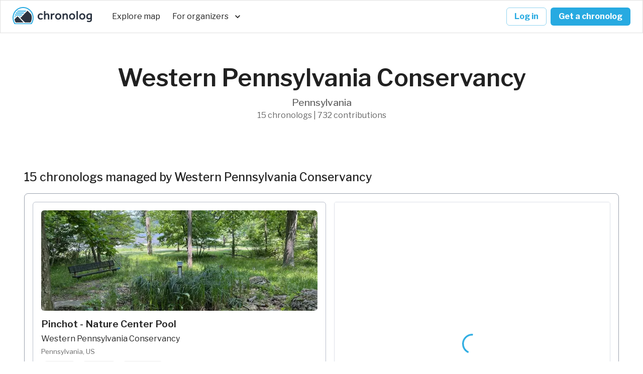

--- FILE ---
content_type: text/html; charset=utf-8
request_url: https://www.chronolog.io/project/WPC
body_size: 19945
content:
<!DOCTYPE html><html lang="en"><head><meta charSet="utf-8"/><meta name="viewport" content="initial-scale=1.0, width=device-width, maximum-scale=1, user-scalable=no"/><title>Western Pennsylvania Conservancy | Chronolog</title><meta property="og:type" content="website"/><meta property="og:site_name" content="Chronolog"/><meta name="og:title" property="og:title" content="Western Pennsylvania Conservancy | Chronolog"/><meta name="description" content="Timelapses of Earth powered by community science."/><meta name="og:description" property="og:description" content="Timelapses of Earth powered by community science."/><meta name="og:image" content="/images/chronolog-og.png"/><script type="text/javascript">!function(e,t,n){function a(){var e=t.getElementsByTagName("script")[0],n=t.createElement("script");n.type="text/javascript",n.async=!0,n.src="https://beacon-v2.helpscout.net",e.parentNode.insertBefore(n,e)}if(e.Beacon=n=function(t,n,a){e.Beacon.readyQueue.push({method:t,options:n,data:a})},n.readyQueue=[],"complete"===t.readyState)return a();e.attachEvent?e.attachEvent("onload",a):e.addEventListener("load",a,!1)}(window,document,window.Beacon||function(){});</script><script type="text/javascript">window.Beacon('destroy')</script><meta name="next-head-count" content="11"/><meta name="emotion-insertion-point" content=""/><style data-emotion="mui-global 0"></style><style data-emotion="mui-global 1uhnr0u">html{-webkit-font-smoothing:antialiased;-moz-osx-font-smoothing:grayscale;box-sizing:border-box;-webkit-text-size-adjust:100%;}*,*::before,*::after{box-sizing:inherit;}strong,b{font-weight:700;}body{margin:0;color:rgba(0, 0, 0, 0.87);font-weight:400;font-size:16px;line-height:1.5;font-family:Libre Franklin,-apple-system,BlinkMacSystemFont,"Segoe UI",Roboto,"Helvetica Neue",Arial,sans-serif,"Apple Color Emoji","Segoe UI Emoji","Segoe UI Symbol";background-color:#fff;}@media print{body{background-color:#fff;}}body::backdrop{background-color:#fff;}</style><style data-emotion="mui-global animation-61bdi0">@-webkit-keyframes animation-61bdi0{0%{-webkit-transform:rotate(0deg);-moz-transform:rotate(0deg);-ms-transform:rotate(0deg);transform:rotate(0deg);}100%{-webkit-transform:rotate(360deg);-moz-transform:rotate(360deg);-ms-transform:rotate(360deg);transform:rotate(360deg);}}@keyframes animation-61bdi0{0%{-webkit-transform:rotate(0deg);-moz-transform:rotate(0deg);-ms-transform:rotate(0deg);transform:rotate(0deg);}100%{-webkit-transform:rotate(360deg);-moz-transform:rotate(360deg);-ms-transform:rotate(360deg);transform:rotate(360deg);}}</style><style data-emotion="mui-global animation-1p2h4ri">@-webkit-keyframes animation-1p2h4ri{0%{stroke-dasharray:1px,200px;stroke-dashoffset:0;}50%{stroke-dasharray:100px,200px;stroke-dashoffset:-15px;}100%{stroke-dasharray:100px,200px;stroke-dashoffset:-125px;}}@keyframes animation-1p2h4ri{0%{stroke-dasharray:1px,200px;stroke-dashoffset:0;}50%{stroke-dasharray:100px,200px;stroke-dashoffset:-15px;}100%{stroke-dasharray:100px,200px;stroke-dashoffset:-125px;}}</style><style data-emotion="mui 1vj8n3e i6s8oy nb2z2f 1rnpf4v 1kib95b 1mzerio 5v4np3 pt151d 1k33q06 70qvj9 kfcfp brz9da 2jualf 199fjs1 xi606m 1on6wg6 1ytvfjo r5pn1u guzlff o0bupd 5iop2o 6dulif 1o8aipw ib8pvr 183o5jg 1xnqqo3 wwn98i 16qhjnv 11r1czc 14qgmeu 1pjtbja 1u2dfl8 1sev40p saj3up 1vcsyc9 13o7eu2 14891ef 1xlaokj ft4ns2 k6mj67 1tz8m30 1uogp3q 1ywp8sp 12595yo 1qm1lh ou0v5h cxbr9d udpub0 1d3bbye 12jmbg0 19h5ycu bgsbvy 1undbi1 19tf18f xea8r0 13bq4zj yguftt 4rto7z 111wug5 120gsus ahbc2j 4pqftp 1o67k0i 1ihkagg 12619nu">.mui-1vj8n3e{background-color:#fff;color:rgba(0, 0, 0, 0.87);-webkit-transition:box-shadow 300ms cubic-bezier(0.4, 0, 0.2, 1) 0ms;transition:box-shadow 300ms cubic-bezier(0.4, 0, 0.2, 1) 0ms;border:1px solid rgba(0, 0, 0, 0.12);display:-webkit-box;display:-webkit-flex;display:-ms-flexbox;display:flex;-webkit-flex-direction:column;-ms-flex-direction:column;flex-direction:column;width:100%;box-sizing:border-box;-webkit-flex-shrink:0;-ms-flex-negative:0;flex-shrink:0;position:fixed;z-index:1100;top:0;left:auto;right:0;background-color:#27AAE1;color:rgba(0, 0, 0, 0.87);z-index:1201;background-color:#FFFFFF;}@media print{.mui-1vj8n3e{position:absolute;}}.mui-i6s8oy{position:relative;display:-webkit-box;display:-webkit-flex;display:-ms-flexbox;display:flex;-webkit-align-items:center;-webkit-box-align:center;-ms-flex-align:center;align-items:center;padding-left:16px;padding-right:16px;min-height:56px;}@media (min-width:600px){.mui-i6s8oy{padding-left:24px;padding-right:24px;}}@media (min-width:0px){@media (orientation: landscape){.mui-i6s8oy{min-height:48px;}}}@media (min-width:600px){.mui-i6s8oy{min-height:64px;}}.mui-nb2z2f{display:-webkit-box;display:-webkit-flex;display:-ms-flexbox;display:flex;-webkit-box-pack:justify;-webkit-justify-content:space-between;justify-content:space-between;-webkit-align-items:center;-webkit-box-align:center;-ms-flex-align:center;align-items:center;width:100%;}.mui-1rnpf4v{display:-webkit-box;display:-webkit-flex;display:-ms-flexbox;display:flex;-webkit-flex-direction:row;-ms-flex-direction:row;flex-direction:row;display:-webkit-box;display:-webkit-flex;display:-ms-flexbox;display:flex;-webkit-align-items:center;-webkit-box-align:center;-ms-flex-align:center;align-items:center;}.mui-1rnpf4v>:not(style):not(style){margin:0;}.mui-1rnpf4v>:not(style)~:not(style){margin-left:32px;}.mui-1kib95b{display:-webkit-box;display:-webkit-flex;display:-ms-flexbox;display:flex;-webkit-align-items:center;-webkit-box-align:center;-ms-flex-align:center;align-items:center;-webkit-text-decoration:none;text-decoration:none;color:inherit;padding-bottom:4px;}.mui-1mzerio{display:-webkit-box;display:-webkit-flex;display:-ms-flexbox;display:flex;-webkit-flex-direction:row;-ms-flex-direction:row;flex-direction:row;}.mui-1mzerio>:not(style):not(style){margin:0;}.mui-1mzerio>:not(style)~:not(style){margin-left:8px;}.mui-5v4np3{display:-webkit-inline-box;display:-webkit-inline-flex;display:-ms-inline-flexbox;display:inline-flex;-webkit-align-items:center;-webkit-box-align:center;-ms-flex-align:center;align-items:center;-webkit-box-pack:center;-ms-flex-pack:center;-webkit-justify-content:center;justify-content:center;position:relative;box-sizing:border-box;-webkit-tap-highlight-color:transparent;background-color:transparent;outline:0;border:0;margin:0;border-radius:0;padding:0;cursor:pointer;-webkit-user-select:none;-moz-user-select:none;-ms-user-select:none;user-select:none;vertical-align:middle;-moz-appearance:none;-webkit-appearance:none;-webkit-text-decoration:none;text-decoration:none;color:inherit;font-weight:700;font-size:16px;line-height:1.5;font-family:Libre Franklin,-apple-system,BlinkMacSystemFont,"Segoe UI",Roboto,"Helvetica Neue",Arial,sans-serif,"Apple Color Emoji","Segoe UI Emoji","Segoe UI Symbol";text-transform:uppercase;min-width:64px;padding:6px 8px;border-radius:4px;-webkit-transition:background-color 250ms cubic-bezier(0.4, 0, 0.2, 1) 0ms,box-shadow 250ms cubic-bezier(0.4, 0, 0.2, 1) 0ms,border-color 250ms cubic-bezier(0.4, 0, 0.2, 1) 0ms,color 250ms cubic-bezier(0.4, 0, 0.2, 1) 0ms;transition:background-color 250ms cubic-bezier(0.4, 0, 0.2, 1) 0ms,box-shadow 250ms cubic-bezier(0.4, 0, 0.2, 1) 0ms,border-color 250ms cubic-bezier(0.4, 0, 0.2, 1) 0ms,color 250ms cubic-bezier(0.4, 0, 0.2, 1) 0ms;color:#27AAE1;box-shadow:none;text-transform:none;border-radius:6px;color:rgba(0, 0, 0, 0.87);font-weight:400;}.mui-5v4np3::-moz-focus-inner{border-style:none;}.mui-5v4np3.Mui-disabled{pointer-events:none;cursor:default;}@media print{.mui-5v4np3{-webkit-print-color-adjust:exact;color-adjust:exact;}}.mui-5v4np3:hover{-webkit-text-decoration:none;text-decoration:none;background-color:rgba(39, 170, 225, 0.04);}@media (hover: none){.mui-5v4np3:hover{background-color:transparent;}}.mui-5v4np3.Mui-disabled{color:rgba(0, 0, 0, 0.26);}.mui-5v4np3:hover{box-shadow:none;}.mui-pt151d{display:inherit;margin-right:-4px;margin-left:8px;}.mui-pt151d>*:nth-of-type(1){font-size:20px;}.mui-1k33q06{-webkit-user-select:none;-moz-user-select:none;-ms-user-select:none;user-select:none;width:1em;height:1em;display:inline-block;fill:currentColor;-webkit-flex-shrink:0;-ms-flex-negative:0;flex-shrink:0;-webkit-transition:fill 200ms cubic-bezier(0.4, 0, 0.2, 1) 0ms;transition:fill 200ms cubic-bezier(0.4, 0, 0.2, 1) 0ms;font-size:1.25rem;}.mui-70qvj9{display:-webkit-box;display:-webkit-flex;display:-ms-flexbox;display:flex;-webkit-align-items:center;-webkit-box-align:center;-ms-flex-align:center;align-items:center;}.mui-kfcfp{display:-webkit-inline-box;display:-webkit-inline-flex;display:-ms-inline-flexbox;display:inline-flex;-webkit-align-items:center;-webkit-box-align:center;-ms-flex-align:center;align-items:center;-webkit-box-pack:center;-ms-flex-pack:center;-webkit-justify-content:center;justify-content:center;position:relative;box-sizing:border-box;-webkit-tap-highlight-color:transparent;background-color:transparent;outline:0;border:0;margin:0;border-radius:0;padding:0;cursor:pointer;-webkit-user-select:none;-moz-user-select:none;-ms-user-select:none;user-select:none;vertical-align:middle;-moz-appearance:none;-webkit-appearance:none;-webkit-text-decoration:none;text-decoration:none;color:inherit;font-weight:700;font-size:16px;line-height:1.5;font-family:Libre Franklin,-apple-system,BlinkMacSystemFont,"Segoe UI",Roboto,"Helvetica Neue",Arial,sans-serif,"Apple Color Emoji","Segoe UI Emoji","Segoe UI Symbol";text-transform:uppercase;min-width:64px;padding:5px 15px;border-radius:4px;-webkit-transition:background-color 250ms cubic-bezier(0.4, 0, 0.2, 1) 0ms,box-shadow 250ms cubic-bezier(0.4, 0, 0.2, 1) 0ms,border-color 250ms cubic-bezier(0.4, 0, 0.2, 1) 0ms,color 250ms cubic-bezier(0.4, 0, 0.2, 1) 0ms;transition:background-color 250ms cubic-bezier(0.4, 0, 0.2, 1) 0ms,box-shadow 250ms cubic-bezier(0.4, 0, 0.2, 1) 0ms,border-color 250ms cubic-bezier(0.4, 0, 0.2, 1) 0ms,color 250ms cubic-bezier(0.4, 0, 0.2, 1) 0ms;border:1px solid rgba(39, 170, 225, 0.5);color:#27AAE1;box-shadow:none;text-transform:none;border-radius:6px;}.mui-kfcfp::-moz-focus-inner{border-style:none;}.mui-kfcfp.Mui-disabled{pointer-events:none;cursor:default;}@media print{.mui-kfcfp{-webkit-print-color-adjust:exact;color-adjust:exact;}}.mui-kfcfp:hover{-webkit-text-decoration:none;text-decoration:none;background-color:rgba(39, 170, 225, 0.04);border:1px solid #27AAE1;}@media (hover: none){.mui-kfcfp:hover{background-color:transparent;}}.mui-kfcfp.Mui-disabled{color:rgba(0, 0, 0, 0.26);border:1px solid rgba(0, 0, 0, 0.12);}.mui-kfcfp:hover{box-shadow:none;}.mui-brz9da{display:-webkit-inline-box;display:-webkit-inline-flex;display:-ms-inline-flexbox;display:inline-flex;-webkit-align-items:center;-webkit-box-align:center;-ms-flex-align:center;align-items:center;-webkit-box-pack:center;-ms-flex-pack:center;-webkit-justify-content:center;justify-content:center;position:relative;box-sizing:border-box;-webkit-tap-highlight-color:transparent;background-color:transparent;outline:0;border:0;margin:0;border-radius:0;padding:0;cursor:pointer;-webkit-user-select:none;-moz-user-select:none;-ms-user-select:none;user-select:none;vertical-align:middle;-moz-appearance:none;-webkit-appearance:none;-webkit-text-decoration:none;text-decoration:none;color:inherit;font-weight:700;font-size:16px;line-height:1.5;font-family:Libre Franklin,-apple-system,BlinkMacSystemFont,"Segoe UI",Roboto,"Helvetica Neue",Arial,sans-serif,"Apple Color Emoji","Segoe UI Emoji","Segoe UI Symbol";text-transform:uppercase;min-width:64px;padding:6px 16px;border-radius:4px;-webkit-transition:background-color 250ms cubic-bezier(0.4, 0, 0.2, 1) 0ms,box-shadow 250ms cubic-bezier(0.4, 0, 0.2, 1) 0ms,border-color 250ms cubic-bezier(0.4, 0, 0.2, 1) 0ms,color 250ms cubic-bezier(0.4, 0, 0.2, 1) 0ms;transition:background-color 250ms cubic-bezier(0.4, 0, 0.2, 1) 0ms,box-shadow 250ms cubic-bezier(0.4, 0, 0.2, 1) 0ms,border-color 250ms cubic-bezier(0.4, 0, 0.2, 1) 0ms,color 250ms cubic-bezier(0.4, 0, 0.2, 1) 0ms;color:rgba(0, 0, 0, 0.87);background-color:#27AAE1;box-shadow:0px 3px 1px -2px rgba(0,0,0,0.2),0px 2px 2px 0px rgba(0,0,0,0.14),0px 1px 5px 0px rgba(0,0,0,0.12);box-shadow:none;text-transform:none;border-radius:6px;color:#fff;}.mui-brz9da::-moz-focus-inner{border-style:none;}.mui-brz9da.Mui-disabled{pointer-events:none;cursor:default;}@media print{.mui-brz9da{-webkit-print-color-adjust:exact;color-adjust:exact;}}.mui-brz9da:hover{-webkit-text-decoration:none;text-decoration:none;background-color:#1C85C1;box-shadow:0px 2px 4px -1px rgba(0,0,0,0.2),0px 4px 5px 0px rgba(0,0,0,0.14),0px 1px 10px 0px rgba(0,0,0,0.12);}@media (hover: none){.mui-brz9da:hover{background-color:#27AAE1;}}.mui-brz9da:active{box-shadow:0px 5px 5px -3px rgba(0,0,0,0.2),0px 8px 10px 1px rgba(0,0,0,0.14),0px 3px 14px 2px rgba(0,0,0,0.12);}.mui-brz9da.Mui-focusVisible{box-shadow:0px 3px 5px -1px rgba(0,0,0,0.2),0px 6px 10px 0px rgba(0,0,0,0.14),0px 1px 18px 0px rgba(0,0,0,0.12);}.mui-brz9da.Mui-disabled{color:rgba(0, 0, 0, 0.26);box-shadow:none;background-color:rgba(0, 0, 0, 0.12);}.mui-brz9da:hover{box-shadow:none;}.mui-2jualf{width:100%;margin-left:auto;box-sizing:border-box;margin-right:auto;display:block;padding-left:16px;padding-right:16px;}@media (min-width:600px){.mui-2jualf{padding-left:24px;padding-right:24px;}}@media (min-width:1280px){.mui-2jualf{max-width:1280px;}}.mui-199fjs1{display:-webkit-box;display:-webkit-flex;display:-ms-flexbox;display:flex;-webkit-flex-direction:column;-ms-flex-direction:column;flex-direction:column;margin-top:64px;margin-bottom:128px;}.mui-199fjs1>:not(style):not(style){margin:0;}.mui-199fjs1>:not(style)~:not(style){margin-top:96px;}@media (min-width:0px){.mui-199fjs1{margin-left:8px;margin-right:8px;}}@media (min-width:600px){.mui-199fjs1{margin-left:24px;margin-right:24px;}}.mui-xi606m{text-align:center;}.mui-1on6wg6{margin:0;font-weight:600;font-size:47.78px;line-height:1.15;font-family:Libre Franklin,-apple-system,BlinkMacSystemFont,"Segoe UI",Roboto,"Helvetica Neue",Arial,sans-serif,"Apple Color Emoji","Segoe UI Emoji","Segoe UI Symbol";margin-bottom:8px;}@media (max-width:959.95px){.mui-1on6wg6{font-size:42px;}}.mui-1ytvfjo{margin:0;font-weight:500;font-size:19.2px;line-height:1.5;font-family:Libre Franklin,-apple-system,BlinkMacSystemFont,"Segoe UI",Roboto,"Helvetica Neue",Arial,sans-serif,"Apple Color Emoji","Segoe UI Emoji","Segoe UI Symbol";color:rgba(0, 0, 0, 0.6);}.mui-r5pn1u{margin:0;font-weight:400;font-size:16px;line-height:1.5;font-family:Libre Franklin,-apple-system,BlinkMacSystemFont,"Segoe UI",Roboto,"Helvetica Neue",Arial,sans-serif,"Apple Color Emoji","Segoe UI Emoji","Segoe UI Symbol";color:rgba(0, 0, 0, 0.6);}.mui-guzlff{margin:0;font-weight:500;font-size:23px;line-height:1.35;font-family:Libre Franklin,-apple-system,BlinkMacSystemFont,"Segoe UI",Roboto,"Helvetica Neue",Arial,sans-serif,"Apple Color Emoji","Segoe UI Emoji","Segoe UI Symbol";margin-bottom:16px;}@media (max-width:959.95px){.mui-guzlff{font-size:20px;}}.mui-o0bupd{height:600px;display:-webkit-box;display:-webkit-flex;display:-ms-flexbox;display:flex;border-color:#9AA1AD;border-radius:8px;}@media (min-width:0px){.mui-o0bupd{border:0px solid;padding:0px;}}@media (min-width:600px){.mui-o0bupd{border:1px solid #9AA1AD;padding:16px;}}.mui-5iop2o{display:-webkit-box;display:-webkit-flex;display:-ms-flexbox;display:flex;-webkit-flex-direction:column;-ms-flex-direction:column;flex-direction:column;overflow-y:auto;}.mui-5iop2o>:not(style):not(style){margin:0;}.mui-5iop2o>:not(style)~:not(style){margin-top:32px;}@media (min-width:0px){.mui-5iop2o{width:100%;padding-right:0px;}}@media (min-width:960px){.mui-5iop2o{width:450px;padding-right:16px;}}@media (min-width:1280px){.mui-5iop2o{width:600px;}}.mui-6dulif{display:-webkit-box;display:-webkit-flex;display:-ms-flexbox;display:flex;-webkit-align-items:flex-start;-webkit-box-align:flex-start;-ms-flex-align:flex-start;align-items:flex-start;position:relative;padding:16px;border:1px solid;border-color:#BAC0CC;border-radius:6px;-webkit-flex-direction:column;-ms-flex-direction:column;flex-direction:column;-webkit-transition:border-color 0.2s ease-in-out;transition:border-color 0.2s ease-in-out;}.mui-6dulif:hover{border-color:#7A8391;}.mui-1o8aipw{width:100%;height:200px;background-color:#DCE0E8;position:relative;overflow:hidden;border-radius:6px;}.mui-ib8pvr{display:-webkit-box;display:-webkit-flex;display:-ms-flexbox;display:flex;-webkit-flex-direction:column;-ms-flex-direction:column;flex-direction:column;padding-top:12px;width:100%;}.mui-ib8pvr>:not(style):not(style){margin:0;}.mui-ib8pvr>:not(style)~:not(style){margin-top:4px;}.mui-183o5jg{margin:0;font-weight:500;font-size:19.2px;line-height:1.5;font-family:Libre Franklin,-apple-system,BlinkMacSystemFont,"Segoe UI",Roboto,"Helvetica Neue",Arial,sans-serif,"Apple Color Emoji","Segoe UI Emoji","Segoe UI Symbol";white-space:nowrap;overflow:hidden;text-overflow:ellipsis;font-weight:600;margin-bottom:2px;}.mui-1xnqqo3{margin:0;font-weight:400;font-size:16px;line-height:1.5;font-family:Libre Franklin,-apple-system,BlinkMacSystemFont,"Segoe UI",Roboto,"Helvetica Neue",Arial,sans-serif,"Apple Color Emoji","Segoe UI Emoji","Segoe UI Symbol";white-space:nowrap;overflow:hidden;text-overflow:ellipsis;}.mui-wwn98i{margin:0;font-weight:400;font-size:13.3px;line-height:1.5;font-family:Libre Franklin,-apple-system,BlinkMacSystemFont,"Segoe UI",Roboto,"Helvetica Neue",Arial,sans-serif,"Apple Color Emoji","Segoe UI Emoji","Segoe UI Symbol";color:rgba(0, 0, 0, 0.6);white-space:nowrap;overflow:hidden;text-overflow:ellipsis;margin-bottom:4px;}.mui-16qhjnv{display:-webkit-box;display:-webkit-flex;display:-ms-flexbox;display:flex;-webkit-box-pack:start;-ms-flex-pack:start;-webkit-justify-content:flex-start;justify-content:flex-start;-webkit-box-flex-wrap:wrap;-webkit-flex-wrap:wrap;-ms-flex-wrap:wrap;flex-wrap:wrap;list-style:none;padding:0px;margin:0px;margin-top:4px;}.mui-11r1czc{padding-right:4px;padding-top:4px;}.mui-14qgmeu{max-width:100%;font-family:Libre Franklin,-apple-system,BlinkMacSystemFont,"Segoe UI",Roboto,"Helvetica Neue",Arial,sans-serif,"Apple Color Emoji","Segoe UI Emoji","Segoe UI Symbol";font-size:0.8125rem;display:-webkit-inline-box;display:-webkit-inline-flex;display:-ms-inline-flexbox;display:inline-flex;-webkit-align-items:center;-webkit-box-align:center;-ms-flex-align:center;align-items:center;-webkit-box-pack:center;-ms-flex-pack:center;-webkit-justify-content:center;justify-content:center;height:24px;color:rgba(0, 0, 0, 0.87);background-color:rgba(0, 0, 0, 0.08);border-radius:16px;white-space:nowrap;-webkit-transition:background-color 300ms cubic-bezier(0.4, 0, 0.2, 1) 0ms,box-shadow 300ms cubic-bezier(0.4, 0, 0.2, 1) 0ms;transition:background-color 300ms cubic-bezier(0.4, 0, 0.2, 1) 0ms,box-shadow 300ms cubic-bezier(0.4, 0, 0.2, 1) 0ms;cursor:unset;outline:0;-webkit-text-decoration:none;text-decoration:none;border:0;padding:0;vertical-align:middle;box-sizing:border-box;}.mui-14qgmeu.Mui-disabled{opacity:0.38;pointer-events:none;}.mui-14qgmeu .MuiChip-avatar{margin-left:5px;margin-right:-6px;width:24px;height:24px;color:#444C59;font-size:0.75rem;}.mui-14qgmeu .MuiChip-avatarColorPrimary{color:rgba(0, 0, 0, 0.87);background-color:#1C85C1;}.mui-14qgmeu .MuiChip-avatarColorSecondary{color:rgba(0, 0, 0, 0.87);background-color:#DBA903;}.mui-14qgmeu .MuiChip-avatarSmall{margin-left:4px;margin-right:-4px;width:18px;height:18px;font-size:0.625rem;}.mui-14qgmeu .MuiChip-icon{margin-left:4px;margin-right:-4px;font-size:18px;color:#444C59;}.mui-14qgmeu .MuiChip-deleteIcon{-webkit-tap-highlight-color:transparent;color:rgba(0, 0, 0, 0.26);font-size:16px;cursor:pointer;margin:0 5px 0 -6px;margin-right:4px;margin-left:-4px;}.mui-14qgmeu .MuiChip-deleteIcon:hover{color:rgba(0, 0, 0, 0.4);}.mui-1pjtbja{overflow:hidden;text-overflow:ellipsis;padding-left:8px;padding-right:8px;white-space:nowrap;}.mui-1u2dfl8{-webkit-flex:1;-ms-flex:1;flex:1;border-radius:4px;border:1px solid;border-color:#DCE0E8;position:relative;}@media (min-width:0px){.mui-1u2dfl8{display:none;width:0;}}@media (min-width:960px){.mui-1u2dfl8{display:block;width:calc(100% - 450px);}}@media (min-width:1280px){.mui-1u2dfl8{width:calc(100% - 600px);}}.mui-1sev40p{position:absolute;z-index:1000;left:10px;top:10px;}.mui-saj3up{position:absolute;top:0;left:0;width:100%;height:100%;display:-webkit-box;display:-webkit-flex;display:-ms-flexbox;display:flex;-webkit-box-pack:center;-ms-flex-pack:center;-webkit-justify-content:center;justify-content:center;-webkit-align-items:center;-webkit-box-align:center;-ms-flex-align:center;align-items:center;background-color:rgba(255, 255, 255, 0.5);}.mui-1vcsyc9{display:inline-block;color:#27AAE1;-webkit-animation:animation-61bdi0 1.4s linear infinite;animation:animation-61bdi0 1.4s linear infinite;}.mui-13o7eu2{display:block;}.mui-14891ef{stroke:currentColor;stroke-dasharray:80px,200px;stroke-dashoffset:0;-webkit-animation:animation-1p2h4ri 1.4s ease-in-out infinite;animation:animation-1p2h4ri 1.4s ease-in-out infinite;}.mui-1xlaokj{background-color:#232830;}.mui-ft4ns2{padding-top:96px;padding-left:32px;padding-right:32px;background-color:#232830;}.mui-k6mj67{margin-left:0px;margin-bottom:96px;}.mui-1tz8m30{box-sizing:border-box;display:-webkit-box;display:-webkit-flex;display:-ms-flexbox;display:flex;-webkit-box-flex-wrap:wrap;-webkit-flex-wrap:wrap;-ms-flex-wrap:wrap;flex-wrap:wrap;width:100%;-webkit-flex-direction:row;-ms-flex-direction:row;flex-direction:row;margin-top:-32px;width:calc(100% + 32px);margin-left:-32px;}.mui-1tz8m30>.MuiGrid-item{padding-top:32px;}.mui-1tz8m30>.MuiGrid-item{padding-left:32px;}.mui-1uogp3q{box-sizing:border-box;display:-webkit-box;display:-webkit-flex;display:-ms-flexbox;display:flex;-webkit-box-flex-wrap:wrap;-webkit-flex-wrap:wrap;-ms-flex-wrap:wrap;flex-wrap:wrap;width:100%;margin:0;-webkit-flex-direction:row;-ms-flex-direction:row;flex-direction:row;-webkit-flex-basis:100%;-ms-flex-preferred-size:100%;flex-basis:100%;-webkit-box-flex:0;-webkit-flex-grow:0;-ms-flex-positive:0;flex-grow:0;max-width:100%;}@media (min-width:600px){.mui-1uogp3q{-webkit-flex-basis:100%;-ms-flex-preferred-size:100%;flex-basis:100%;-webkit-box-flex:0;-webkit-flex-grow:0;-ms-flex-positive:0;flex-grow:0;max-width:100%;}}@media (min-width:960px){.mui-1uogp3q{-webkit-flex-basis:75%;-ms-flex-preferred-size:75%;flex-basis:75%;-webkit-box-flex:0;-webkit-flex-grow:0;-ms-flex-positive:0;flex-grow:0;max-width:75%;}}@media (min-width:1280px){.mui-1uogp3q{-webkit-flex-basis:75%;-ms-flex-preferred-size:75%;flex-basis:75%;-webkit-box-flex:0;-webkit-flex-grow:0;-ms-flex-positive:0;flex-grow:0;max-width:75%;}}@media (min-width:1920px){.mui-1uogp3q{-webkit-flex-basis:75%;-ms-flex-preferred-size:75%;flex-basis:75%;-webkit-box-flex:0;-webkit-flex-grow:0;-ms-flex-positive:0;flex-grow:0;max-width:75%;}}.mui-1ywp8sp{box-sizing:border-box;margin:0;-webkit-flex-direction:row;-ms-flex-direction:row;flex-direction:row;-webkit-flex-basis:100%;-ms-flex-preferred-size:100%;flex-basis:100%;-webkit-box-flex:0;-webkit-flex-grow:0;-ms-flex-positive:0;flex-grow:0;max-width:100%;}@media (min-width:600px){.mui-1ywp8sp{-webkit-flex-basis:50%;-ms-flex-preferred-size:50%;flex-basis:50%;-webkit-box-flex:0;-webkit-flex-grow:0;-ms-flex-positive:0;flex-grow:0;max-width:50%;}}@media (min-width:960px){.mui-1ywp8sp{-webkit-flex-basis:41.666667%;-ms-flex-preferred-size:41.666667%;flex-basis:41.666667%;-webkit-box-flex:0;-webkit-flex-grow:0;-ms-flex-positive:0;flex-grow:0;max-width:41.666667%;}}@media (min-width:1280px){.mui-1ywp8sp{-webkit-flex-basis:41.666667%;-ms-flex-preferred-size:41.666667%;flex-basis:41.666667%;-webkit-box-flex:0;-webkit-flex-grow:0;-ms-flex-positive:0;flex-grow:0;max-width:41.666667%;}}@media (min-width:1920px){.mui-1ywp8sp{-webkit-flex-basis:41.666667%;-ms-flex-preferred-size:41.666667%;flex-basis:41.666667%;-webkit-box-flex:0;-webkit-flex-grow:0;-ms-flex-positive:0;flex-grow:0;max-width:41.666667%;}}.mui-12595yo{margin-bottom:0px;}.mui-1qm1lh{margin-bottom:16px;}.mui-ou0v5h{margin:0;font-weight:600;font-size:27.65px;line-height:1.3;font-family:Libre Franklin,-apple-system,BlinkMacSystemFont,"Segoe UI",Roboto,"Helvetica Neue",Arial,sans-serif,"Apple Color Emoji","Segoe UI Emoji","Segoe UI Symbol";color:#FFFFFF;opacity:0.5;}@media (max-width:959.95px){.mui-ou0v5h{font-size:24px;}}.mui-cxbr9d{margin:0;font-weight:600;font-size:27.65px;line-height:1.3;font-family:Libre Franklin,-apple-system,BlinkMacSystemFont,"Segoe UI",Roboto,"Helvetica Neue",Arial,sans-serif,"Apple Color Emoji","Segoe UI Emoji","Segoe UI Symbol";color:#FFFFFF;}@media (max-width:959.95px){.mui-cxbr9d{font-size:24px;}}.mui-cxbr9d:hover{cursor:pointer;}.mui-udpub0{box-sizing:border-box;margin:0;-webkit-flex-direction:row;-ms-flex-direction:row;flex-direction:row;-webkit-flex-basis:100%;-ms-flex-preferred-size:100%;flex-basis:100%;-webkit-box-flex:0;-webkit-flex-grow:0;-ms-flex-positive:0;flex-grow:0;max-width:100%;}@media (min-width:600px){.mui-udpub0{-webkit-flex-basis:50%;-ms-flex-preferred-size:50%;flex-basis:50%;-webkit-box-flex:0;-webkit-flex-grow:0;-ms-flex-positive:0;flex-grow:0;max-width:50%;}}@media (min-width:960px){.mui-udpub0{-webkit-flex-basis:58.333333%;-ms-flex-preferred-size:58.333333%;flex-basis:58.333333%;-webkit-box-flex:0;-webkit-flex-grow:0;-ms-flex-positive:0;flex-grow:0;max-width:58.333333%;}}@media (min-width:1280px){.mui-udpub0{-webkit-flex-basis:58.333333%;-ms-flex-preferred-size:58.333333%;flex-basis:58.333333%;-webkit-box-flex:0;-webkit-flex-grow:0;-ms-flex-positive:0;flex-grow:0;max-width:58.333333%;}}@media (min-width:1920px){.mui-udpub0{-webkit-flex-basis:58.333333%;-ms-flex-preferred-size:58.333333%;flex-basis:58.333333%;-webkit-box-flex:0;-webkit-flex-grow:0;-ms-flex-positive:0;flex-grow:0;max-width:58.333333%;}}.mui-1d3bbye{box-sizing:border-box;display:-webkit-box;display:-webkit-flex;display:-ms-flexbox;display:flex;-webkit-box-flex-wrap:wrap;-webkit-flex-wrap:wrap;-ms-flex-wrap:wrap;flex-wrap:wrap;width:100%;-webkit-flex-direction:row;-ms-flex-direction:row;flex-direction:row;}.mui-12jmbg0{box-sizing:border-box;margin:0;-webkit-flex-direction:row;-ms-flex-direction:row;flex-direction:row;-webkit-flex-basis:100%;-ms-flex-preferred-size:100%;flex-basis:100%;-webkit-box-flex:0;-webkit-flex-grow:0;-ms-flex-positive:0;flex-grow:0;max-width:100%;}@media (min-width:600px){.mui-12jmbg0{-webkit-flex-basis:50%;-ms-flex-preferred-size:50%;flex-basis:50%;-webkit-box-flex:0;-webkit-flex-grow:0;-ms-flex-positive:0;flex-grow:0;max-width:50%;}}@media (min-width:960px){.mui-12jmbg0{-webkit-flex-basis:50%;-ms-flex-preferred-size:50%;flex-basis:50%;-webkit-box-flex:0;-webkit-flex-grow:0;-ms-flex-positive:0;flex-grow:0;max-width:50%;}}@media (min-width:1280px){.mui-12jmbg0{-webkit-flex-basis:50%;-ms-flex-preferred-size:50%;flex-basis:50%;-webkit-box-flex:0;-webkit-flex-grow:0;-ms-flex-positive:0;flex-grow:0;max-width:50%;}}@media (min-width:1920px){.mui-12jmbg0{-webkit-flex-basis:50%;-ms-flex-preferred-size:50%;flex-basis:50%;-webkit-box-flex:0;-webkit-flex-grow:0;-ms-flex-positive:0;flex-grow:0;max-width:50%;}}.mui-19h5ycu{margin-bottom:64px;}.mui-bgsbvy{height:2px;width:100%;background-color:#fff;opacity:0.1;border-width:0;}.mui-1undbi1{box-sizing:border-box;margin:0;-webkit-flex-direction:row;-ms-flex-direction:row;flex-direction:row;-webkit-flex-basis:100%;-ms-flex-preferred-size:100%;flex-basis:100%;-webkit-box-flex:0;-webkit-flex-grow:0;-ms-flex-positive:0;flex-grow:0;max-width:100%;}@media (min-width:600px){.mui-1undbi1{-webkit-flex-basis:50%;-ms-flex-preferred-size:50%;flex-basis:50%;-webkit-box-flex:0;-webkit-flex-grow:0;-ms-flex-positive:0;flex-grow:0;max-width:50%;}}@media (min-width:960px){.mui-1undbi1{-webkit-flex-basis:25%;-ms-flex-preferred-size:25%;flex-basis:25%;-webkit-box-flex:0;-webkit-flex-grow:0;-ms-flex-positive:0;flex-grow:0;max-width:25%;}}@media (min-width:1280px){.mui-1undbi1{-webkit-flex-basis:25%;-ms-flex-preferred-size:25%;flex-basis:25%;-webkit-box-flex:0;-webkit-flex-grow:0;-ms-flex-positive:0;flex-grow:0;max-width:25%;}}@media (min-width:1920px){.mui-1undbi1{-webkit-flex-basis:25%;-ms-flex-preferred-size:25%;flex-basis:25%;-webkit-box-flex:0;-webkit-flex-grow:0;-ms-flex-positive:0;flex-grow:0;max-width:25%;}}.mui-19tf18f{display:-webkit-box;display:-webkit-flex;display:-ms-flexbox;display:flex;-webkit-flex-direction:column;-ms-flex-direction:column;flex-direction:column;-webkit-box-pack:end;-ms-flex-pack:end;-webkit-justify-content:flex-end;justify-content:flex-end;-webkit-align-items:center;-webkit-box-align:center;-ms-flex-align:center;align-items:center;height:100%;}.mui-xea8r0{box-sizing:border-box;margin:0;-webkit-flex-direction:row;-ms-flex-direction:row;flex-direction:row;-webkit-flex-basis:100%;-ms-flex-preferred-size:100%;flex-basis:100%;-webkit-box-flex:0;-webkit-flex-grow:0;-ms-flex-positive:0;flex-grow:0;max-width:100%;}@media (min-width:600px){.mui-xea8r0{-webkit-flex-basis:50%;-ms-flex-preferred-size:50%;flex-basis:50%;-webkit-box-flex:0;-webkit-flex-grow:0;-ms-flex-positive:0;flex-grow:0;max-width:50%;}}@media (min-width:960px){.mui-xea8r0{-webkit-flex-basis:75%;-ms-flex-preferred-size:75%;flex-basis:75%;-webkit-box-flex:0;-webkit-flex-grow:0;-ms-flex-positive:0;flex-grow:0;max-width:75%;}}@media (min-width:1280px){.mui-xea8r0{-webkit-flex-basis:75%;-ms-flex-preferred-size:75%;flex-basis:75%;-webkit-box-flex:0;-webkit-flex-grow:0;-ms-flex-positive:0;flex-grow:0;max-width:75%;}}@media (min-width:1920px){.mui-xea8r0{-webkit-flex-basis:75%;-ms-flex-preferred-size:75%;flex-basis:75%;-webkit-box-flex:0;-webkit-flex-grow:0;-ms-flex-positive:0;flex-grow:0;max-width:75%;}}.mui-13bq4zj{display:-webkit-box;display:-webkit-flex;display:-ms-flexbox;display:flex;-webkit-box-pack:center;-ms-flex-pack:center;-webkit-justify-content:center;justify-content:center;-webkit-flex-direction:column;-ms-flex-direction:column;flex-direction:column;}@media (min-width:600px) and (max-width:699.95px){.mui-13bq4zj{min-height:250px;}}.mui-yguftt{box-sizing:border-box;margin:0;-webkit-flex-direction:row;-ms-flex-direction:row;flex-direction:row;}@media (min-width:600px){.mui-yguftt{-webkit-flex-basis:100%;-ms-flex-preferred-size:100%;flex-basis:100%;-webkit-box-flex:0;-webkit-flex-grow:0;-ms-flex-positive:0;flex-grow:0;max-width:100%;}}@media (min-width:960px){.mui-yguftt{-webkit-flex-basis:100%;-ms-flex-preferred-size:100%;flex-basis:100%;-webkit-box-flex:0;-webkit-flex-grow:0;-ms-flex-positive:0;flex-grow:0;max-width:100%;}}@media (min-width:1280px){.mui-yguftt{-webkit-flex-basis:100%;-ms-flex-preferred-size:100%;flex-basis:100%;-webkit-box-flex:0;-webkit-flex-grow:0;-ms-flex-positive:0;flex-grow:0;max-width:100%;}}@media (min-width:1920px){.mui-yguftt{-webkit-flex-basis:100%;-ms-flex-preferred-size:100%;flex-basis:100%;-webkit-box-flex:0;-webkit-flex-grow:0;-ms-flex-positive:0;flex-grow:0;max-width:100%;}}.mui-4rto7z{margin-bottom:16px;display:-webkit-box;display:-webkit-flex;display:-ms-flexbox;display:flex;-webkit-flex-direction:row;-ms-flex-direction:row;flex-direction:row;}.mui-111wug5{padding-right:8px;}.mui-120gsus{margin-right:32px;}.mui-ahbc2j{margin:0;font-weight:400;font-size:13.3px;line-height:1.5;font-family:Libre Franklin,-apple-system,BlinkMacSystemFont,"Segoe UI",Roboto,"Helvetica Neue",Arial,sans-serif,"Apple Color Emoji","Segoe UI Emoji","Segoe UI Symbol";color:#FFFFFF;max-width:800px;opacity:0.5;}.mui-4pqftp{display:-webkit-box;display:-webkit-flex;display:-ms-flexbox;display:flex;-webkit-flex-direction:column;-ms-flex-direction:column;flex-direction:column;margin-top:16px;margin-bottom:16px;}.mui-1o67k0i{margin:0;font-weight:400;font-size:13.3px;line-height:1.5;font-family:Libre Franklin,-apple-system,BlinkMacSystemFont,"Segoe UI",Roboto,"Helvetica Neue",Arial,sans-serif,"Apple Color Emoji","Segoe UI Emoji","Segoe UI Symbol";text-align:left;overflow:hidden;text-overflow:ellipsis;white-space:nowrap;color:#FFFFFF;opacity:0.5;}.mui-1ihkagg{color:#FFFFFF;opacity:0.5;}.mui-12619nu{height:14px;width:100%;background-color:#28ABE3;opacity:0.35;border-width:0;margin-top:0px;margin-bottom:0px;}</style><link href="https://api.tiles.mapbox.com/mapbox-gl-js/v2.10.0/mapbox-gl.css" rel="stylesheet"/><link rel="apple-touch-icon" sizes="144x144" href="/apple-touch-icon.png"/><link rel="icon" type="image/png" sizes="32x32" href="/favicon-32x32.png"/><link rel="icon" type="image/png" sizes="16x16" href="/favicon-16x16.png"/><link rel="manifest" href="/site.webmanifest"/><link rel="mask-icon" href="/safari-pinned-tab.svg"/><script async="" src="https://www.googletagmanager.com/gtag/js?id=UA-122740373-1"></script><script>
            window.dataLayer = window.dataLayer || [];
            function gtag(){dataLayer.push(arguments);}
            gtag('js', new Date());
            gtag('config', 'UA-122740373-1', {
              page_path: window.location.pathname,
            });
            gtag('config', 'G-KNR4WM18RK', {
              page_path: window.location.pathname,
            });
          </script><link rel="preconnect" href="https://fonts.gstatic.com" crossorigin /><noscript data-n-css=""></noscript><script defer="" nomodule="" src="/_next/static/chunks/polyfills-42372ed130431b0a.js"></script><script src="https://clerk.chronolog.io/npm/@clerk/clerk-js@5/dist/clerk.browser.js" data-clerk-js-script="true" async="" data-clerk-publishable-key="pk_live_Y2xlcmsuY2hyb25vbG9nLmlvJA" data-nscript="beforeInteractive"></script><script src="/_next/static/chunks/webpack-5bd1b76d6f9063af.js" defer=""></script><script src="/_next/static/chunks/framework-945b357d4a851f4b.js" defer=""></script><script src="/_next/static/chunks/main-40f2859288614aea.js" defer=""></script><script src="/_next/static/chunks/pages/_app-af0a65b70501a345.js" defer=""></script><script src="/_next/static/chunks/702-30b5f33716a4870f.js" defer=""></script><script src="/_next/static/chunks/8100-63e7cc6e35075e06.js" defer=""></script><script src="/_next/static/chunks/2337-44c40507202b6df9.js" defer=""></script><script src="/_next/static/chunks/9449-6fca73ee8fccbec3.js" defer=""></script><script src="/_next/static/chunks/1602-ff81b109714ebc8f.js" defer=""></script><script src="/_next/static/chunks/5490-5e6da8ca38713b6c.js" defer=""></script><script src="/_next/static/chunks/8573-e437ef9fde38b6ff.js" defer=""></script><script src="/_next/static/chunks/516-d37bb3a4362582aa.js" defer=""></script><script src="/_next/static/chunks/2280-16c0cc94d360523c.js" defer=""></script><script src="/_next/static/chunks/9285-799155f26828f7d1.js" defer=""></script><script src="/_next/static/chunks/2909-31c1c1195f29b9b9.js" defer=""></script><script src="/_next/static/chunks/1966-dacd904ee813922b.js" defer=""></script><script src="/_next/static/chunks/5645-7a67b3c74f74d360.js" defer=""></script><script src="/_next/static/chunks/6582-500806fbf3366adc.js" defer=""></script><script src="/_next/static/chunks/5431-8f4398b102761bf2.js" defer=""></script><script src="/_next/static/chunks/pages/project/%5BorgCode%5D-29642a777ef77668.js" defer=""></script><script src="/_next/static/8cHUY9ZNZfE7JmZpJIS89/_buildManifest.js" defer=""></script><script src="/_next/static/8cHUY9ZNZfE7JmZpJIS89/_ssgManifest.js" defer=""></script><style data-href="https://fonts.googleapis.com/css?family=Roboto:300,400,500,700&display=swap">@font-face{font-family:'Roboto';font-style:normal;font-weight:300;font-stretch:normal;font-display:swap;src:url(https://fonts.gstatic.com/l/font?kit=KFOMCnqEu92Fr1ME7kSn66aGLdTylUAMQXC89YmC2DPNWuaabVmUiAw&skey=a0a0114a1dcab3ac&v=v50) format('woff')}@font-face{font-family:'Roboto';font-style:normal;font-weight:400;font-stretch:normal;font-display:swap;src:url(https://fonts.gstatic.com/l/font?kit=KFOMCnqEu92Fr1ME7kSn66aGLdTylUAMQXC89YmC2DPNWubEbVmUiAw&skey=a0a0114a1dcab3ac&v=v50) format('woff')}@font-face{font-family:'Roboto';font-style:normal;font-weight:500;font-stretch:normal;font-display:swap;src:url(https://fonts.gstatic.com/l/font?kit=KFOMCnqEu92Fr1ME7kSn66aGLdTylUAMQXC89YmC2DPNWub2bVmUiAw&skey=a0a0114a1dcab3ac&v=v50) format('woff')}@font-face{font-family:'Roboto';font-style:normal;font-weight:700;font-stretch:normal;font-display:swap;src:url(https://fonts.gstatic.com/l/font?kit=KFOMCnqEu92Fr1ME7kSn66aGLdTylUAMQXC89YmC2DPNWuYjalmUiAw&skey=a0a0114a1dcab3ac&v=v50) format('woff')}@font-face{font-family:'Roboto';font-style:normal;font-weight:300;font-stretch:100%;font-display:swap;src:url(https://fonts.gstatic.com/s/roboto/v50/KFO7CnqEu92Fr1ME7kSn66aGLdTylUAMa3GUBHMdazTgWw.woff2) format('woff2');unicode-range:U+0460-052F,U+1C80-1C8A,U+20B4,U+2DE0-2DFF,U+A640-A69F,U+FE2E-FE2F}@font-face{font-family:'Roboto';font-style:normal;font-weight:300;font-stretch:100%;font-display:swap;src:url(https://fonts.gstatic.com/s/roboto/v50/KFO7CnqEu92Fr1ME7kSn66aGLdTylUAMa3iUBHMdazTgWw.woff2) format('woff2');unicode-range:U+0301,U+0400-045F,U+0490-0491,U+04B0-04B1,U+2116}@font-face{font-family:'Roboto';font-style:normal;font-weight:300;font-stretch:100%;font-display:swap;src:url(https://fonts.gstatic.com/s/roboto/v50/KFO7CnqEu92Fr1ME7kSn66aGLdTylUAMa3CUBHMdazTgWw.woff2) format('woff2');unicode-range:U+1F00-1FFF}@font-face{font-family:'Roboto';font-style:normal;font-weight:300;font-stretch:100%;font-display:swap;src:url(https://fonts.gstatic.com/s/roboto/v50/KFO7CnqEu92Fr1ME7kSn66aGLdTylUAMa3-UBHMdazTgWw.woff2) format('woff2');unicode-range:U+0370-0377,U+037A-037F,U+0384-038A,U+038C,U+038E-03A1,U+03A3-03FF}@font-face{font-family:'Roboto';font-style:normal;font-weight:300;font-stretch:100%;font-display:swap;src:url(https://fonts.gstatic.com/s/roboto/v50/KFO7CnqEu92Fr1ME7kSn66aGLdTylUAMawCUBHMdazTgWw.woff2) format('woff2');unicode-range:U+0302-0303,U+0305,U+0307-0308,U+0310,U+0312,U+0315,U+031A,U+0326-0327,U+032C,U+032F-0330,U+0332-0333,U+0338,U+033A,U+0346,U+034D,U+0391-03A1,U+03A3-03A9,U+03B1-03C9,U+03D1,U+03D5-03D6,U+03F0-03F1,U+03F4-03F5,U+2016-2017,U+2034-2038,U+203C,U+2040,U+2043,U+2047,U+2050,U+2057,U+205F,U+2070-2071,U+2074-208E,U+2090-209C,U+20D0-20DC,U+20E1,U+20E5-20EF,U+2100-2112,U+2114-2115,U+2117-2121,U+2123-214F,U+2190,U+2192,U+2194-21AE,U+21B0-21E5,U+21F1-21F2,U+21F4-2211,U+2213-2214,U+2216-22FF,U+2308-230B,U+2310,U+2319,U+231C-2321,U+2336-237A,U+237C,U+2395,U+239B-23B7,U+23D0,U+23DC-23E1,U+2474-2475,U+25AF,U+25B3,U+25B7,U+25BD,U+25C1,U+25CA,U+25CC,U+25FB,U+266D-266F,U+27C0-27FF,U+2900-2AFF,U+2B0E-2B11,U+2B30-2B4C,U+2BFE,U+3030,U+FF5B,U+FF5D,U+1D400-1D7FF,U+1EE00-1EEFF}@font-face{font-family:'Roboto';font-style:normal;font-weight:300;font-stretch:100%;font-display:swap;src:url(https://fonts.gstatic.com/s/roboto/v50/KFO7CnqEu92Fr1ME7kSn66aGLdTylUAMaxKUBHMdazTgWw.woff2) format('woff2');unicode-range:U+0001-000C,U+000E-001F,U+007F-009F,U+20DD-20E0,U+20E2-20E4,U+2150-218F,U+2190,U+2192,U+2194-2199,U+21AF,U+21E6-21F0,U+21F3,U+2218-2219,U+2299,U+22C4-22C6,U+2300-243F,U+2440-244A,U+2460-24FF,U+25A0-27BF,U+2800-28FF,U+2921-2922,U+2981,U+29BF,U+29EB,U+2B00-2BFF,U+4DC0-4DFF,U+FFF9-FFFB,U+10140-1018E,U+10190-1019C,U+101A0,U+101D0-101FD,U+102E0-102FB,U+10E60-10E7E,U+1D2C0-1D2D3,U+1D2E0-1D37F,U+1F000-1F0FF,U+1F100-1F1AD,U+1F1E6-1F1FF,U+1F30D-1F30F,U+1F315,U+1F31C,U+1F31E,U+1F320-1F32C,U+1F336,U+1F378,U+1F37D,U+1F382,U+1F393-1F39F,U+1F3A7-1F3A8,U+1F3AC-1F3AF,U+1F3C2,U+1F3C4-1F3C6,U+1F3CA-1F3CE,U+1F3D4-1F3E0,U+1F3ED,U+1F3F1-1F3F3,U+1F3F5-1F3F7,U+1F408,U+1F415,U+1F41F,U+1F426,U+1F43F,U+1F441-1F442,U+1F444,U+1F446-1F449,U+1F44C-1F44E,U+1F453,U+1F46A,U+1F47D,U+1F4A3,U+1F4B0,U+1F4B3,U+1F4B9,U+1F4BB,U+1F4BF,U+1F4C8-1F4CB,U+1F4D6,U+1F4DA,U+1F4DF,U+1F4E3-1F4E6,U+1F4EA-1F4ED,U+1F4F7,U+1F4F9-1F4FB,U+1F4FD-1F4FE,U+1F503,U+1F507-1F50B,U+1F50D,U+1F512-1F513,U+1F53E-1F54A,U+1F54F-1F5FA,U+1F610,U+1F650-1F67F,U+1F687,U+1F68D,U+1F691,U+1F694,U+1F698,U+1F6AD,U+1F6B2,U+1F6B9-1F6BA,U+1F6BC,U+1F6C6-1F6CF,U+1F6D3-1F6D7,U+1F6E0-1F6EA,U+1F6F0-1F6F3,U+1F6F7-1F6FC,U+1F700-1F7FF,U+1F800-1F80B,U+1F810-1F847,U+1F850-1F859,U+1F860-1F887,U+1F890-1F8AD,U+1F8B0-1F8BB,U+1F8C0-1F8C1,U+1F900-1F90B,U+1F93B,U+1F946,U+1F984,U+1F996,U+1F9E9,U+1FA00-1FA6F,U+1FA70-1FA7C,U+1FA80-1FA89,U+1FA8F-1FAC6,U+1FACE-1FADC,U+1FADF-1FAE9,U+1FAF0-1FAF8,U+1FB00-1FBFF}@font-face{font-family:'Roboto';font-style:normal;font-weight:300;font-stretch:100%;font-display:swap;src:url(https://fonts.gstatic.com/s/roboto/v50/KFO7CnqEu92Fr1ME7kSn66aGLdTylUAMa3OUBHMdazTgWw.woff2) format('woff2');unicode-range:U+0102-0103,U+0110-0111,U+0128-0129,U+0168-0169,U+01A0-01A1,U+01AF-01B0,U+0300-0301,U+0303-0304,U+0308-0309,U+0323,U+0329,U+1EA0-1EF9,U+20AB}@font-face{font-family:'Roboto';font-style:normal;font-weight:300;font-stretch:100%;font-display:swap;src:url(https://fonts.gstatic.com/s/roboto/v50/KFO7CnqEu92Fr1ME7kSn66aGLdTylUAMa3KUBHMdazTgWw.woff2) format('woff2');unicode-range:U+0100-02BA,U+02BD-02C5,U+02C7-02CC,U+02CE-02D7,U+02DD-02FF,U+0304,U+0308,U+0329,U+1D00-1DBF,U+1E00-1E9F,U+1EF2-1EFF,U+2020,U+20A0-20AB,U+20AD-20C0,U+2113,U+2C60-2C7F,U+A720-A7FF}@font-face{font-family:'Roboto';font-style:normal;font-weight:300;font-stretch:100%;font-display:swap;src:url(https://fonts.gstatic.com/s/roboto/v50/KFO7CnqEu92Fr1ME7kSn66aGLdTylUAMa3yUBHMdazQ.woff2) format('woff2');unicode-range:U+0000-00FF,U+0131,U+0152-0153,U+02BB-02BC,U+02C6,U+02DA,U+02DC,U+0304,U+0308,U+0329,U+2000-206F,U+20AC,U+2122,U+2191,U+2193,U+2212,U+2215,U+FEFF,U+FFFD}@font-face{font-family:'Roboto';font-style:normal;font-weight:400;font-stretch:100%;font-display:swap;src:url(https://fonts.gstatic.com/s/roboto/v50/KFO7CnqEu92Fr1ME7kSn66aGLdTylUAMa3GUBHMdazTgWw.woff2) format('woff2');unicode-range:U+0460-052F,U+1C80-1C8A,U+20B4,U+2DE0-2DFF,U+A640-A69F,U+FE2E-FE2F}@font-face{font-family:'Roboto';font-style:normal;font-weight:400;font-stretch:100%;font-display:swap;src:url(https://fonts.gstatic.com/s/roboto/v50/KFO7CnqEu92Fr1ME7kSn66aGLdTylUAMa3iUBHMdazTgWw.woff2) format('woff2');unicode-range:U+0301,U+0400-045F,U+0490-0491,U+04B0-04B1,U+2116}@font-face{font-family:'Roboto';font-style:normal;font-weight:400;font-stretch:100%;font-display:swap;src:url(https://fonts.gstatic.com/s/roboto/v50/KFO7CnqEu92Fr1ME7kSn66aGLdTylUAMa3CUBHMdazTgWw.woff2) format('woff2');unicode-range:U+1F00-1FFF}@font-face{font-family:'Roboto';font-style:normal;font-weight:400;font-stretch:100%;font-display:swap;src:url(https://fonts.gstatic.com/s/roboto/v50/KFO7CnqEu92Fr1ME7kSn66aGLdTylUAMa3-UBHMdazTgWw.woff2) format('woff2');unicode-range:U+0370-0377,U+037A-037F,U+0384-038A,U+038C,U+038E-03A1,U+03A3-03FF}@font-face{font-family:'Roboto';font-style:normal;font-weight:400;font-stretch:100%;font-display:swap;src:url(https://fonts.gstatic.com/s/roboto/v50/KFO7CnqEu92Fr1ME7kSn66aGLdTylUAMawCUBHMdazTgWw.woff2) format('woff2');unicode-range:U+0302-0303,U+0305,U+0307-0308,U+0310,U+0312,U+0315,U+031A,U+0326-0327,U+032C,U+032F-0330,U+0332-0333,U+0338,U+033A,U+0346,U+034D,U+0391-03A1,U+03A3-03A9,U+03B1-03C9,U+03D1,U+03D5-03D6,U+03F0-03F1,U+03F4-03F5,U+2016-2017,U+2034-2038,U+203C,U+2040,U+2043,U+2047,U+2050,U+2057,U+205F,U+2070-2071,U+2074-208E,U+2090-209C,U+20D0-20DC,U+20E1,U+20E5-20EF,U+2100-2112,U+2114-2115,U+2117-2121,U+2123-214F,U+2190,U+2192,U+2194-21AE,U+21B0-21E5,U+21F1-21F2,U+21F4-2211,U+2213-2214,U+2216-22FF,U+2308-230B,U+2310,U+2319,U+231C-2321,U+2336-237A,U+237C,U+2395,U+239B-23B7,U+23D0,U+23DC-23E1,U+2474-2475,U+25AF,U+25B3,U+25B7,U+25BD,U+25C1,U+25CA,U+25CC,U+25FB,U+266D-266F,U+27C0-27FF,U+2900-2AFF,U+2B0E-2B11,U+2B30-2B4C,U+2BFE,U+3030,U+FF5B,U+FF5D,U+1D400-1D7FF,U+1EE00-1EEFF}@font-face{font-family:'Roboto';font-style:normal;font-weight:400;font-stretch:100%;font-display:swap;src:url(https://fonts.gstatic.com/s/roboto/v50/KFO7CnqEu92Fr1ME7kSn66aGLdTylUAMaxKUBHMdazTgWw.woff2) format('woff2');unicode-range:U+0001-000C,U+000E-001F,U+007F-009F,U+20DD-20E0,U+20E2-20E4,U+2150-218F,U+2190,U+2192,U+2194-2199,U+21AF,U+21E6-21F0,U+21F3,U+2218-2219,U+2299,U+22C4-22C6,U+2300-243F,U+2440-244A,U+2460-24FF,U+25A0-27BF,U+2800-28FF,U+2921-2922,U+2981,U+29BF,U+29EB,U+2B00-2BFF,U+4DC0-4DFF,U+FFF9-FFFB,U+10140-1018E,U+10190-1019C,U+101A0,U+101D0-101FD,U+102E0-102FB,U+10E60-10E7E,U+1D2C0-1D2D3,U+1D2E0-1D37F,U+1F000-1F0FF,U+1F100-1F1AD,U+1F1E6-1F1FF,U+1F30D-1F30F,U+1F315,U+1F31C,U+1F31E,U+1F320-1F32C,U+1F336,U+1F378,U+1F37D,U+1F382,U+1F393-1F39F,U+1F3A7-1F3A8,U+1F3AC-1F3AF,U+1F3C2,U+1F3C4-1F3C6,U+1F3CA-1F3CE,U+1F3D4-1F3E0,U+1F3ED,U+1F3F1-1F3F3,U+1F3F5-1F3F7,U+1F408,U+1F415,U+1F41F,U+1F426,U+1F43F,U+1F441-1F442,U+1F444,U+1F446-1F449,U+1F44C-1F44E,U+1F453,U+1F46A,U+1F47D,U+1F4A3,U+1F4B0,U+1F4B3,U+1F4B9,U+1F4BB,U+1F4BF,U+1F4C8-1F4CB,U+1F4D6,U+1F4DA,U+1F4DF,U+1F4E3-1F4E6,U+1F4EA-1F4ED,U+1F4F7,U+1F4F9-1F4FB,U+1F4FD-1F4FE,U+1F503,U+1F507-1F50B,U+1F50D,U+1F512-1F513,U+1F53E-1F54A,U+1F54F-1F5FA,U+1F610,U+1F650-1F67F,U+1F687,U+1F68D,U+1F691,U+1F694,U+1F698,U+1F6AD,U+1F6B2,U+1F6B9-1F6BA,U+1F6BC,U+1F6C6-1F6CF,U+1F6D3-1F6D7,U+1F6E0-1F6EA,U+1F6F0-1F6F3,U+1F6F7-1F6FC,U+1F700-1F7FF,U+1F800-1F80B,U+1F810-1F847,U+1F850-1F859,U+1F860-1F887,U+1F890-1F8AD,U+1F8B0-1F8BB,U+1F8C0-1F8C1,U+1F900-1F90B,U+1F93B,U+1F946,U+1F984,U+1F996,U+1F9E9,U+1FA00-1FA6F,U+1FA70-1FA7C,U+1FA80-1FA89,U+1FA8F-1FAC6,U+1FACE-1FADC,U+1FADF-1FAE9,U+1FAF0-1FAF8,U+1FB00-1FBFF}@font-face{font-family:'Roboto';font-style:normal;font-weight:400;font-stretch:100%;font-display:swap;src:url(https://fonts.gstatic.com/s/roboto/v50/KFO7CnqEu92Fr1ME7kSn66aGLdTylUAMa3OUBHMdazTgWw.woff2) format('woff2');unicode-range:U+0102-0103,U+0110-0111,U+0128-0129,U+0168-0169,U+01A0-01A1,U+01AF-01B0,U+0300-0301,U+0303-0304,U+0308-0309,U+0323,U+0329,U+1EA0-1EF9,U+20AB}@font-face{font-family:'Roboto';font-style:normal;font-weight:400;font-stretch:100%;font-display:swap;src:url(https://fonts.gstatic.com/s/roboto/v50/KFO7CnqEu92Fr1ME7kSn66aGLdTylUAMa3KUBHMdazTgWw.woff2) format('woff2');unicode-range:U+0100-02BA,U+02BD-02C5,U+02C7-02CC,U+02CE-02D7,U+02DD-02FF,U+0304,U+0308,U+0329,U+1D00-1DBF,U+1E00-1E9F,U+1EF2-1EFF,U+2020,U+20A0-20AB,U+20AD-20C0,U+2113,U+2C60-2C7F,U+A720-A7FF}@font-face{font-family:'Roboto';font-style:normal;font-weight:400;font-stretch:100%;font-display:swap;src:url(https://fonts.gstatic.com/s/roboto/v50/KFO7CnqEu92Fr1ME7kSn66aGLdTylUAMa3yUBHMdazQ.woff2) format('woff2');unicode-range:U+0000-00FF,U+0131,U+0152-0153,U+02BB-02BC,U+02C6,U+02DA,U+02DC,U+0304,U+0308,U+0329,U+2000-206F,U+20AC,U+2122,U+2191,U+2193,U+2212,U+2215,U+FEFF,U+FFFD}@font-face{font-family:'Roboto';font-style:normal;font-weight:500;font-stretch:100%;font-display:swap;src:url(https://fonts.gstatic.com/s/roboto/v50/KFO7CnqEu92Fr1ME7kSn66aGLdTylUAMa3GUBHMdazTgWw.woff2) format('woff2');unicode-range:U+0460-052F,U+1C80-1C8A,U+20B4,U+2DE0-2DFF,U+A640-A69F,U+FE2E-FE2F}@font-face{font-family:'Roboto';font-style:normal;font-weight:500;font-stretch:100%;font-display:swap;src:url(https://fonts.gstatic.com/s/roboto/v50/KFO7CnqEu92Fr1ME7kSn66aGLdTylUAMa3iUBHMdazTgWw.woff2) format('woff2');unicode-range:U+0301,U+0400-045F,U+0490-0491,U+04B0-04B1,U+2116}@font-face{font-family:'Roboto';font-style:normal;font-weight:500;font-stretch:100%;font-display:swap;src:url(https://fonts.gstatic.com/s/roboto/v50/KFO7CnqEu92Fr1ME7kSn66aGLdTylUAMa3CUBHMdazTgWw.woff2) format('woff2');unicode-range:U+1F00-1FFF}@font-face{font-family:'Roboto';font-style:normal;font-weight:500;font-stretch:100%;font-display:swap;src:url(https://fonts.gstatic.com/s/roboto/v50/KFO7CnqEu92Fr1ME7kSn66aGLdTylUAMa3-UBHMdazTgWw.woff2) format('woff2');unicode-range:U+0370-0377,U+037A-037F,U+0384-038A,U+038C,U+038E-03A1,U+03A3-03FF}@font-face{font-family:'Roboto';font-style:normal;font-weight:500;font-stretch:100%;font-display:swap;src:url(https://fonts.gstatic.com/s/roboto/v50/KFO7CnqEu92Fr1ME7kSn66aGLdTylUAMawCUBHMdazTgWw.woff2) format('woff2');unicode-range:U+0302-0303,U+0305,U+0307-0308,U+0310,U+0312,U+0315,U+031A,U+0326-0327,U+032C,U+032F-0330,U+0332-0333,U+0338,U+033A,U+0346,U+034D,U+0391-03A1,U+03A3-03A9,U+03B1-03C9,U+03D1,U+03D5-03D6,U+03F0-03F1,U+03F4-03F5,U+2016-2017,U+2034-2038,U+203C,U+2040,U+2043,U+2047,U+2050,U+2057,U+205F,U+2070-2071,U+2074-208E,U+2090-209C,U+20D0-20DC,U+20E1,U+20E5-20EF,U+2100-2112,U+2114-2115,U+2117-2121,U+2123-214F,U+2190,U+2192,U+2194-21AE,U+21B0-21E5,U+21F1-21F2,U+21F4-2211,U+2213-2214,U+2216-22FF,U+2308-230B,U+2310,U+2319,U+231C-2321,U+2336-237A,U+237C,U+2395,U+239B-23B7,U+23D0,U+23DC-23E1,U+2474-2475,U+25AF,U+25B3,U+25B7,U+25BD,U+25C1,U+25CA,U+25CC,U+25FB,U+266D-266F,U+27C0-27FF,U+2900-2AFF,U+2B0E-2B11,U+2B30-2B4C,U+2BFE,U+3030,U+FF5B,U+FF5D,U+1D400-1D7FF,U+1EE00-1EEFF}@font-face{font-family:'Roboto';font-style:normal;font-weight:500;font-stretch:100%;font-display:swap;src:url(https://fonts.gstatic.com/s/roboto/v50/KFO7CnqEu92Fr1ME7kSn66aGLdTylUAMaxKUBHMdazTgWw.woff2) format('woff2');unicode-range:U+0001-000C,U+000E-001F,U+007F-009F,U+20DD-20E0,U+20E2-20E4,U+2150-218F,U+2190,U+2192,U+2194-2199,U+21AF,U+21E6-21F0,U+21F3,U+2218-2219,U+2299,U+22C4-22C6,U+2300-243F,U+2440-244A,U+2460-24FF,U+25A0-27BF,U+2800-28FF,U+2921-2922,U+2981,U+29BF,U+29EB,U+2B00-2BFF,U+4DC0-4DFF,U+FFF9-FFFB,U+10140-1018E,U+10190-1019C,U+101A0,U+101D0-101FD,U+102E0-102FB,U+10E60-10E7E,U+1D2C0-1D2D3,U+1D2E0-1D37F,U+1F000-1F0FF,U+1F100-1F1AD,U+1F1E6-1F1FF,U+1F30D-1F30F,U+1F315,U+1F31C,U+1F31E,U+1F320-1F32C,U+1F336,U+1F378,U+1F37D,U+1F382,U+1F393-1F39F,U+1F3A7-1F3A8,U+1F3AC-1F3AF,U+1F3C2,U+1F3C4-1F3C6,U+1F3CA-1F3CE,U+1F3D4-1F3E0,U+1F3ED,U+1F3F1-1F3F3,U+1F3F5-1F3F7,U+1F408,U+1F415,U+1F41F,U+1F426,U+1F43F,U+1F441-1F442,U+1F444,U+1F446-1F449,U+1F44C-1F44E,U+1F453,U+1F46A,U+1F47D,U+1F4A3,U+1F4B0,U+1F4B3,U+1F4B9,U+1F4BB,U+1F4BF,U+1F4C8-1F4CB,U+1F4D6,U+1F4DA,U+1F4DF,U+1F4E3-1F4E6,U+1F4EA-1F4ED,U+1F4F7,U+1F4F9-1F4FB,U+1F4FD-1F4FE,U+1F503,U+1F507-1F50B,U+1F50D,U+1F512-1F513,U+1F53E-1F54A,U+1F54F-1F5FA,U+1F610,U+1F650-1F67F,U+1F687,U+1F68D,U+1F691,U+1F694,U+1F698,U+1F6AD,U+1F6B2,U+1F6B9-1F6BA,U+1F6BC,U+1F6C6-1F6CF,U+1F6D3-1F6D7,U+1F6E0-1F6EA,U+1F6F0-1F6F3,U+1F6F7-1F6FC,U+1F700-1F7FF,U+1F800-1F80B,U+1F810-1F847,U+1F850-1F859,U+1F860-1F887,U+1F890-1F8AD,U+1F8B0-1F8BB,U+1F8C0-1F8C1,U+1F900-1F90B,U+1F93B,U+1F946,U+1F984,U+1F996,U+1F9E9,U+1FA00-1FA6F,U+1FA70-1FA7C,U+1FA80-1FA89,U+1FA8F-1FAC6,U+1FACE-1FADC,U+1FADF-1FAE9,U+1FAF0-1FAF8,U+1FB00-1FBFF}@font-face{font-family:'Roboto';font-style:normal;font-weight:500;font-stretch:100%;font-display:swap;src:url(https://fonts.gstatic.com/s/roboto/v50/KFO7CnqEu92Fr1ME7kSn66aGLdTylUAMa3OUBHMdazTgWw.woff2) format('woff2');unicode-range:U+0102-0103,U+0110-0111,U+0128-0129,U+0168-0169,U+01A0-01A1,U+01AF-01B0,U+0300-0301,U+0303-0304,U+0308-0309,U+0323,U+0329,U+1EA0-1EF9,U+20AB}@font-face{font-family:'Roboto';font-style:normal;font-weight:500;font-stretch:100%;font-display:swap;src:url(https://fonts.gstatic.com/s/roboto/v50/KFO7CnqEu92Fr1ME7kSn66aGLdTylUAMa3KUBHMdazTgWw.woff2) format('woff2');unicode-range:U+0100-02BA,U+02BD-02C5,U+02C7-02CC,U+02CE-02D7,U+02DD-02FF,U+0304,U+0308,U+0329,U+1D00-1DBF,U+1E00-1E9F,U+1EF2-1EFF,U+2020,U+20A0-20AB,U+20AD-20C0,U+2113,U+2C60-2C7F,U+A720-A7FF}@font-face{font-family:'Roboto';font-style:normal;font-weight:500;font-stretch:100%;font-display:swap;src:url(https://fonts.gstatic.com/s/roboto/v50/KFO7CnqEu92Fr1ME7kSn66aGLdTylUAMa3yUBHMdazQ.woff2) format('woff2');unicode-range:U+0000-00FF,U+0131,U+0152-0153,U+02BB-02BC,U+02C6,U+02DA,U+02DC,U+0304,U+0308,U+0329,U+2000-206F,U+20AC,U+2122,U+2191,U+2193,U+2212,U+2215,U+FEFF,U+FFFD}@font-face{font-family:'Roboto';font-style:normal;font-weight:700;font-stretch:100%;font-display:swap;src:url(https://fonts.gstatic.com/s/roboto/v50/KFO7CnqEu92Fr1ME7kSn66aGLdTylUAMa3GUBHMdazTgWw.woff2) format('woff2');unicode-range:U+0460-052F,U+1C80-1C8A,U+20B4,U+2DE0-2DFF,U+A640-A69F,U+FE2E-FE2F}@font-face{font-family:'Roboto';font-style:normal;font-weight:700;font-stretch:100%;font-display:swap;src:url(https://fonts.gstatic.com/s/roboto/v50/KFO7CnqEu92Fr1ME7kSn66aGLdTylUAMa3iUBHMdazTgWw.woff2) format('woff2');unicode-range:U+0301,U+0400-045F,U+0490-0491,U+04B0-04B1,U+2116}@font-face{font-family:'Roboto';font-style:normal;font-weight:700;font-stretch:100%;font-display:swap;src:url(https://fonts.gstatic.com/s/roboto/v50/KFO7CnqEu92Fr1ME7kSn66aGLdTylUAMa3CUBHMdazTgWw.woff2) format('woff2');unicode-range:U+1F00-1FFF}@font-face{font-family:'Roboto';font-style:normal;font-weight:700;font-stretch:100%;font-display:swap;src:url(https://fonts.gstatic.com/s/roboto/v50/KFO7CnqEu92Fr1ME7kSn66aGLdTylUAMa3-UBHMdazTgWw.woff2) format('woff2');unicode-range:U+0370-0377,U+037A-037F,U+0384-038A,U+038C,U+038E-03A1,U+03A3-03FF}@font-face{font-family:'Roboto';font-style:normal;font-weight:700;font-stretch:100%;font-display:swap;src:url(https://fonts.gstatic.com/s/roboto/v50/KFO7CnqEu92Fr1ME7kSn66aGLdTylUAMawCUBHMdazTgWw.woff2) format('woff2');unicode-range:U+0302-0303,U+0305,U+0307-0308,U+0310,U+0312,U+0315,U+031A,U+0326-0327,U+032C,U+032F-0330,U+0332-0333,U+0338,U+033A,U+0346,U+034D,U+0391-03A1,U+03A3-03A9,U+03B1-03C9,U+03D1,U+03D5-03D6,U+03F0-03F1,U+03F4-03F5,U+2016-2017,U+2034-2038,U+203C,U+2040,U+2043,U+2047,U+2050,U+2057,U+205F,U+2070-2071,U+2074-208E,U+2090-209C,U+20D0-20DC,U+20E1,U+20E5-20EF,U+2100-2112,U+2114-2115,U+2117-2121,U+2123-214F,U+2190,U+2192,U+2194-21AE,U+21B0-21E5,U+21F1-21F2,U+21F4-2211,U+2213-2214,U+2216-22FF,U+2308-230B,U+2310,U+2319,U+231C-2321,U+2336-237A,U+237C,U+2395,U+239B-23B7,U+23D0,U+23DC-23E1,U+2474-2475,U+25AF,U+25B3,U+25B7,U+25BD,U+25C1,U+25CA,U+25CC,U+25FB,U+266D-266F,U+27C0-27FF,U+2900-2AFF,U+2B0E-2B11,U+2B30-2B4C,U+2BFE,U+3030,U+FF5B,U+FF5D,U+1D400-1D7FF,U+1EE00-1EEFF}@font-face{font-family:'Roboto';font-style:normal;font-weight:700;font-stretch:100%;font-display:swap;src:url(https://fonts.gstatic.com/s/roboto/v50/KFO7CnqEu92Fr1ME7kSn66aGLdTylUAMaxKUBHMdazTgWw.woff2) format('woff2');unicode-range:U+0001-000C,U+000E-001F,U+007F-009F,U+20DD-20E0,U+20E2-20E4,U+2150-218F,U+2190,U+2192,U+2194-2199,U+21AF,U+21E6-21F0,U+21F3,U+2218-2219,U+2299,U+22C4-22C6,U+2300-243F,U+2440-244A,U+2460-24FF,U+25A0-27BF,U+2800-28FF,U+2921-2922,U+2981,U+29BF,U+29EB,U+2B00-2BFF,U+4DC0-4DFF,U+FFF9-FFFB,U+10140-1018E,U+10190-1019C,U+101A0,U+101D0-101FD,U+102E0-102FB,U+10E60-10E7E,U+1D2C0-1D2D3,U+1D2E0-1D37F,U+1F000-1F0FF,U+1F100-1F1AD,U+1F1E6-1F1FF,U+1F30D-1F30F,U+1F315,U+1F31C,U+1F31E,U+1F320-1F32C,U+1F336,U+1F378,U+1F37D,U+1F382,U+1F393-1F39F,U+1F3A7-1F3A8,U+1F3AC-1F3AF,U+1F3C2,U+1F3C4-1F3C6,U+1F3CA-1F3CE,U+1F3D4-1F3E0,U+1F3ED,U+1F3F1-1F3F3,U+1F3F5-1F3F7,U+1F408,U+1F415,U+1F41F,U+1F426,U+1F43F,U+1F441-1F442,U+1F444,U+1F446-1F449,U+1F44C-1F44E,U+1F453,U+1F46A,U+1F47D,U+1F4A3,U+1F4B0,U+1F4B3,U+1F4B9,U+1F4BB,U+1F4BF,U+1F4C8-1F4CB,U+1F4D6,U+1F4DA,U+1F4DF,U+1F4E3-1F4E6,U+1F4EA-1F4ED,U+1F4F7,U+1F4F9-1F4FB,U+1F4FD-1F4FE,U+1F503,U+1F507-1F50B,U+1F50D,U+1F512-1F513,U+1F53E-1F54A,U+1F54F-1F5FA,U+1F610,U+1F650-1F67F,U+1F687,U+1F68D,U+1F691,U+1F694,U+1F698,U+1F6AD,U+1F6B2,U+1F6B9-1F6BA,U+1F6BC,U+1F6C6-1F6CF,U+1F6D3-1F6D7,U+1F6E0-1F6EA,U+1F6F0-1F6F3,U+1F6F7-1F6FC,U+1F700-1F7FF,U+1F800-1F80B,U+1F810-1F847,U+1F850-1F859,U+1F860-1F887,U+1F890-1F8AD,U+1F8B0-1F8BB,U+1F8C0-1F8C1,U+1F900-1F90B,U+1F93B,U+1F946,U+1F984,U+1F996,U+1F9E9,U+1FA00-1FA6F,U+1FA70-1FA7C,U+1FA80-1FA89,U+1FA8F-1FAC6,U+1FACE-1FADC,U+1FADF-1FAE9,U+1FAF0-1FAF8,U+1FB00-1FBFF}@font-face{font-family:'Roboto';font-style:normal;font-weight:700;font-stretch:100%;font-display:swap;src:url(https://fonts.gstatic.com/s/roboto/v50/KFO7CnqEu92Fr1ME7kSn66aGLdTylUAMa3OUBHMdazTgWw.woff2) format('woff2');unicode-range:U+0102-0103,U+0110-0111,U+0128-0129,U+0168-0169,U+01A0-01A1,U+01AF-01B0,U+0300-0301,U+0303-0304,U+0308-0309,U+0323,U+0329,U+1EA0-1EF9,U+20AB}@font-face{font-family:'Roboto';font-style:normal;font-weight:700;font-stretch:100%;font-display:swap;src:url(https://fonts.gstatic.com/s/roboto/v50/KFO7CnqEu92Fr1ME7kSn66aGLdTylUAMa3KUBHMdazTgWw.woff2) format('woff2');unicode-range:U+0100-02BA,U+02BD-02C5,U+02C7-02CC,U+02CE-02D7,U+02DD-02FF,U+0304,U+0308,U+0329,U+1D00-1DBF,U+1E00-1E9F,U+1EF2-1EFF,U+2020,U+20A0-20AB,U+20AD-20C0,U+2113,U+2C60-2C7F,U+A720-A7FF}@font-face{font-family:'Roboto';font-style:normal;font-weight:700;font-stretch:100%;font-display:swap;src:url(https://fonts.gstatic.com/s/roboto/v50/KFO7CnqEu92Fr1ME7kSn66aGLdTylUAMa3yUBHMdazQ.woff2) format('woff2');unicode-range:U+0000-00FF,U+0131,U+0152-0153,U+02BB-02BC,U+02C6,U+02DA,U+02DC,U+0304,U+0308,U+0329,U+2000-206F,U+20AC,U+2122,U+2191,U+2193,U+2212,U+2215,U+FEFF,U+FFFD}</style><style data-href="https://fonts.googleapis.com/css?family=Libre+Franklin:400,500,600,700&display=swap">@font-face{font-family:'Libre Franklin';font-style:normal;font-weight:400;font-display:swap;src:url(https://fonts.gstatic.com/l/font?kit=jizOREVItHgc8qDIbSTKq4XkRg8T88bjFuXOnduhLsWkANDP&skey=c27c9a4f66e66f55&v=v20) format('woff')}@font-face{font-family:'Libre Franklin';font-style:normal;font-weight:500;font-display:swap;src:url(https://fonts.gstatic.com/l/font?kit=jizOREVItHgc8qDIbSTKq4XkRg8T88bjFuXOnduhHMWkANDP&skey=c27c9a4f66e66f55&v=v20) format('woff')}@font-face{font-family:'Libre Franklin';font-style:normal;font-weight:600;font-display:swap;src:url(https://fonts.gstatic.com/l/font?kit=jizOREVItHgc8qDIbSTKq4XkRg8T88bjFuXOnduh8MKkANDP&skey=c27c9a4f66e66f55&v=v20) format('woff')}@font-face{font-family:'Libre Franklin';font-style:normal;font-weight:700;font-display:swap;src:url(https://fonts.gstatic.com/l/font?kit=jizOREVItHgc8qDIbSTKq4XkRg8T88bjFuXOnduhycKkANDP&skey=c27c9a4f66e66f55&v=v20) format('woff')}@font-face{font-family:'Libre Franklin';font-style:normal;font-weight:400;font-display:swap;src:url(https://fonts.gstatic.com/s/librefranklin/v20/jizDREVItHgc8qDIbSTKq4XkRiUS2zcZiVbJsNo.woff2) format('woff2');unicode-range:U+0460-052F,U+1C80-1C8A,U+20B4,U+2DE0-2DFF,U+A640-A69F,U+FE2E-FE2F}@font-face{font-family:'Libre Franklin';font-style:normal;font-weight:400;font-display:swap;src:url(https://fonts.gstatic.com/s/librefranklin/v20/jizDREVItHgc8qDIbSTKq4XkRiUb2zcZiVbJsNo.woff2) format('woff2');unicode-range:U+0301,U+0400-045F,U+0490-0491,U+04B0-04B1,U+2116}@font-face{font-family:'Libre Franklin';font-style:normal;font-weight:400;font-display:swap;src:url(https://fonts.gstatic.com/s/librefranklin/v20/jizDREVItHgc8qDIbSTKq4XkRiUQ2zcZiVbJsNo.woff2) format('woff2');unicode-range:U+0102-0103,U+0110-0111,U+0128-0129,U+0168-0169,U+01A0-01A1,U+01AF-01B0,U+0300-0301,U+0303-0304,U+0308-0309,U+0323,U+0329,U+1EA0-1EF9,U+20AB}@font-face{font-family:'Libre Franklin';font-style:normal;font-weight:400;font-display:swap;src:url(https://fonts.gstatic.com/s/librefranklin/v20/jizDREVItHgc8qDIbSTKq4XkRiUR2zcZiVbJsNo.woff2) format('woff2');unicode-range:U+0100-02BA,U+02BD-02C5,U+02C7-02CC,U+02CE-02D7,U+02DD-02FF,U+0304,U+0308,U+0329,U+1D00-1DBF,U+1E00-1E9F,U+1EF2-1EFF,U+2020,U+20A0-20AB,U+20AD-20C0,U+2113,U+2C60-2C7F,U+A720-A7FF}@font-face{font-family:'Libre Franklin';font-style:normal;font-weight:400;font-display:swap;src:url(https://fonts.gstatic.com/s/librefranklin/v20/jizDREVItHgc8qDIbSTKq4XkRiUf2zcZiVbJ.woff2) format('woff2');unicode-range:U+0000-00FF,U+0131,U+0152-0153,U+02BB-02BC,U+02C6,U+02DA,U+02DC,U+0304,U+0308,U+0329,U+2000-206F,U+20AC,U+2122,U+2191,U+2193,U+2212,U+2215,U+FEFF,U+FFFD}@font-face{font-family:'Libre Franklin';font-style:normal;font-weight:500;font-display:swap;src:url(https://fonts.gstatic.com/s/librefranklin/v20/jizDREVItHgc8qDIbSTKq4XkRiUS2zcZiVbJsNo.woff2) format('woff2');unicode-range:U+0460-052F,U+1C80-1C8A,U+20B4,U+2DE0-2DFF,U+A640-A69F,U+FE2E-FE2F}@font-face{font-family:'Libre Franklin';font-style:normal;font-weight:500;font-display:swap;src:url(https://fonts.gstatic.com/s/librefranklin/v20/jizDREVItHgc8qDIbSTKq4XkRiUb2zcZiVbJsNo.woff2) format('woff2');unicode-range:U+0301,U+0400-045F,U+0490-0491,U+04B0-04B1,U+2116}@font-face{font-family:'Libre Franklin';font-style:normal;font-weight:500;font-display:swap;src:url(https://fonts.gstatic.com/s/librefranklin/v20/jizDREVItHgc8qDIbSTKq4XkRiUQ2zcZiVbJsNo.woff2) format('woff2');unicode-range:U+0102-0103,U+0110-0111,U+0128-0129,U+0168-0169,U+01A0-01A1,U+01AF-01B0,U+0300-0301,U+0303-0304,U+0308-0309,U+0323,U+0329,U+1EA0-1EF9,U+20AB}@font-face{font-family:'Libre Franklin';font-style:normal;font-weight:500;font-display:swap;src:url(https://fonts.gstatic.com/s/librefranklin/v20/jizDREVItHgc8qDIbSTKq4XkRiUR2zcZiVbJsNo.woff2) format('woff2');unicode-range:U+0100-02BA,U+02BD-02C5,U+02C7-02CC,U+02CE-02D7,U+02DD-02FF,U+0304,U+0308,U+0329,U+1D00-1DBF,U+1E00-1E9F,U+1EF2-1EFF,U+2020,U+20A0-20AB,U+20AD-20C0,U+2113,U+2C60-2C7F,U+A720-A7FF}@font-face{font-family:'Libre Franklin';font-style:normal;font-weight:500;font-display:swap;src:url(https://fonts.gstatic.com/s/librefranklin/v20/jizDREVItHgc8qDIbSTKq4XkRiUf2zcZiVbJ.woff2) format('woff2');unicode-range:U+0000-00FF,U+0131,U+0152-0153,U+02BB-02BC,U+02C6,U+02DA,U+02DC,U+0304,U+0308,U+0329,U+2000-206F,U+20AC,U+2122,U+2191,U+2193,U+2212,U+2215,U+FEFF,U+FFFD}@font-face{font-family:'Libre Franklin';font-style:normal;font-weight:600;font-display:swap;src:url(https://fonts.gstatic.com/s/librefranklin/v20/jizDREVItHgc8qDIbSTKq4XkRiUS2zcZiVbJsNo.woff2) format('woff2');unicode-range:U+0460-052F,U+1C80-1C8A,U+20B4,U+2DE0-2DFF,U+A640-A69F,U+FE2E-FE2F}@font-face{font-family:'Libre Franklin';font-style:normal;font-weight:600;font-display:swap;src:url(https://fonts.gstatic.com/s/librefranklin/v20/jizDREVItHgc8qDIbSTKq4XkRiUb2zcZiVbJsNo.woff2) format('woff2');unicode-range:U+0301,U+0400-045F,U+0490-0491,U+04B0-04B1,U+2116}@font-face{font-family:'Libre Franklin';font-style:normal;font-weight:600;font-display:swap;src:url(https://fonts.gstatic.com/s/librefranklin/v20/jizDREVItHgc8qDIbSTKq4XkRiUQ2zcZiVbJsNo.woff2) format('woff2');unicode-range:U+0102-0103,U+0110-0111,U+0128-0129,U+0168-0169,U+01A0-01A1,U+01AF-01B0,U+0300-0301,U+0303-0304,U+0308-0309,U+0323,U+0329,U+1EA0-1EF9,U+20AB}@font-face{font-family:'Libre Franklin';font-style:normal;font-weight:600;font-display:swap;src:url(https://fonts.gstatic.com/s/librefranklin/v20/jizDREVItHgc8qDIbSTKq4XkRiUR2zcZiVbJsNo.woff2) format('woff2');unicode-range:U+0100-02BA,U+02BD-02C5,U+02C7-02CC,U+02CE-02D7,U+02DD-02FF,U+0304,U+0308,U+0329,U+1D00-1DBF,U+1E00-1E9F,U+1EF2-1EFF,U+2020,U+20A0-20AB,U+20AD-20C0,U+2113,U+2C60-2C7F,U+A720-A7FF}@font-face{font-family:'Libre Franklin';font-style:normal;font-weight:600;font-display:swap;src:url(https://fonts.gstatic.com/s/librefranklin/v20/jizDREVItHgc8qDIbSTKq4XkRiUf2zcZiVbJ.woff2) format('woff2');unicode-range:U+0000-00FF,U+0131,U+0152-0153,U+02BB-02BC,U+02C6,U+02DA,U+02DC,U+0304,U+0308,U+0329,U+2000-206F,U+20AC,U+2122,U+2191,U+2193,U+2212,U+2215,U+FEFF,U+FFFD}@font-face{font-family:'Libre Franklin';font-style:normal;font-weight:700;font-display:swap;src:url(https://fonts.gstatic.com/s/librefranklin/v20/jizDREVItHgc8qDIbSTKq4XkRiUS2zcZiVbJsNo.woff2) format('woff2');unicode-range:U+0460-052F,U+1C80-1C8A,U+20B4,U+2DE0-2DFF,U+A640-A69F,U+FE2E-FE2F}@font-face{font-family:'Libre Franklin';font-style:normal;font-weight:700;font-display:swap;src:url(https://fonts.gstatic.com/s/librefranklin/v20/jizDREVItHgc8qDIbSTKq4XkRiUb2zcZiVbJsNo.woff2) format('woff2');unicode-range:U+0301,U+0400-045F,U+0490-0491,U+04B0-04B1,U+2116}@font-face{font-family:'Libre Franklin';font-style:normal;font-weight:700;font-display:swap;src:url(https://fonts.gstatic.com/s/librefranklin/v20/jizDREVItHgc8qDIbSTKq4XkRiUQ2zcZiVbJsNo.woff2) format('woff2');unicode-range:U+0102-0103,U+0110-0111,U+0128-0129,U+0168-0169,U+01A0-01A1,U+01AF-01B0,U+0300-0301,U+0303-0304,U+0308-0309,U+0323,U+0329,U+1EA0-1EF9,U+20AB}@font-face{font-family:'Libre Franklin';font-style:normal;font-weight:700;font-display:swap;src:url(https://fonts.gstatic.com/s/librefranklin/v20/jizDREVItHgc8qDIbSTKq4XkRiUR2zcZiVbJsNo.woff2) format('woff2');unicode-range:U+0100-02BA,U+02BD-02C5,U+02C7-02CC,U+02CE-02D7,U+02DD-02FF,U+0304,U+0308,U+0329,U+1D00-1DBF,U+1E00-1E9F,U+1EF2-1EFF,U+2020,U+20A0-20AB,U+20AD-20C0,U+2113,U+2C60-2C7F,U+A720-A7FF}@font-face{font-family:'Libre Franklin';font-style:normal;font-weight:700;font-display:swap;src:url(https://fonts.gstatic.com/s/librefranklin/v20/jizDREVItHgc8qDIbSTKq4XkRiUf2zcZiVbJ.woff2) format('woff2');unicode-range:U+0000-00FF,U+0131,U+0152-0153,U+02BB-02BC,U+02C6,U+02DA,U+02DC,U+0304,U+0308,U+0329,U+2000-206F,U+20AC,U+2122,U+2191,U+2193,U+2212,U+2215,U+FEFF,U+FFFD}</style></head><body><div id="__next"><header class="MuiPaper-root MuiPaper-outlined MuiAppBar-root MuiAppBar-colorPrimary MuiAppBar-positionFixed mui-fixed mui-1vj8n3e"><div class="MuiToolbar-root MuiToolbar-gutters MuiToolbar-regular mui-i6s8oy"><div class="MuiBox-root mui-nb2z2f"><div class="MuiStack-root mui-1rnpf4v"><a class="MuiBox-root mui-1kib95b" href="/"><img alt="Chronolog Logo" loading="lazy" width="158" height="36" decoding="async" data-nimg="1" style="color:transparent;max-width:100%;height:auto" src="/appbar-logo.svg"/></a><div class="MuiStack-root mui-1mzerio"><a class="MuiButtonBase-root MuiButton-root MuiButton-text MuiButton-textPrimary MuiButton-sizeMedium MuiButton-textSizeMedium MuiButton-colorPrimary MuiButton-root MuiButton-text MuiButton-textPrimary MuiButton-sizeMedium MuiButton-textSizeMedium MuiButton-colorPrimary mui-5v4np3" tabindex="0" href="/map">Explore map</a><button class="MuiButtonBase-root MuiButton-root MuiButton-text MuiButton-textPrimary MuiButton-sizeMedium MuiButton-textSizeMedium MuiButton-colorPrimary MuiButton-root MuiButton-text MuiButton-textPrimary MuiButton-sizeMedium MuiButton-textSizeMedium MuiButton-colorPrimary mui-5v4np3" tabindex="0" type="button">For organizers<span class="MuiButton-icon MuiButton-endIcon MuiButton-iconSizeMedium mui-pt151d"><svg class="MuiSvgIcon-root MuiSvgIcon-fontSizeSmall mui-1k33q06" focusable="false" aria-hidden="true" viewBox="0 0 24 24" data-testid="KeyboardArrowDownIcon"><path d="M7.41 8.59 12 13.17l4.59-4.58L18 10l-6 6-6-6 1.41-1.41z"></path></svg></span></button></div></div><div class="MuiBox-root mui-70qvj9"><div class="MuiStack-root mui-1mzerio"><a class="MuiButtonBase-root MuiButton-root MuiButton-outlined MuiButton-outlinedPrimary MuiButton-sizeMedium MuiButton-outlinedSizeMedium MuiButton-colorPrimary MuiButton-root MuiButton-outlined MuiButton-outlinedPrimary MuiButton-sizeMedium MuiButton-outlinedSizeMedium MuiButton-colorPrimary mui-kfcfp" tabindex="0" href="/dashboard">Log in</a><a class="MuiButtonBase-root MuiButton-root MuiButton-contained MuiButton-containedPrimary MuiButton-sizeMedium MuiButton-containedSizeMedium MuiButton-colorPrimary MuiButton-root MuiButton-contained MuiButton-containedPrimary MuiButton-sizeMedium MuiButton-containedSizeMedium MuiButton-colorPrimary mui-brz9da" tabindex="0" href="/get-a-chronolog">Get a chronolog</a></div></div></div></div></header><div class="MuiToolbar-root MuiToolbar-gutters MuiToolbar-regular mui-i6s8oy"></div><div class="MuiContainer-root MuiContainer-maxWidthLg mui-2jualf"><div class="MuiStack-root mui-199fjs1"><div class="MuiBox-root mui-xi606m"><h1 class="MuiTypography-root MuiTypography-h1 mui-1on6wg6">Western Pennsylvania Conservancy</h1><h6 class="MuiTypography-root MuiTypography-h6 mui-1ytvfjo">Pennsylvania</h6><p class="MuiTypography-root MuiTypography-body1 mui-r5pn1u">15 chronologs
                 | 732 contributions</p></div><div class="MuiBox-root mui-0"><h5 class="MuiTypography-root MuiTypography-h5 mui-guzlff">15 chronologs managed by Western Pennsylvania Conservancy</h5><div class="MuiBox-root mui-o0bupd"><div class="MuiStack-root mui-5iop2o"><a style="text-decoration:none;color:inherit;border-radius:6px" href="/site/WPC114?play=true"><div class="MuiBox-root mui-6dulif"><div class="MuiBox-root mui-1o8aipw"><img alt="The featured photo for Pinchot - Nature Center Pool" loading="lazy" decoding="async" data-nimg="fill" style="position:absolute;height:100%;width:100%;left:0;top:0;right:0;bottom:0;object-fit:cover;color:transparent" sizes="100vw" srcSet="/_next/image?url=https%3A%2F%2Fchrono-engine-public-image-prod.s3.amazonaws.com%2F800_2%2Fsusvbkd6biinb6lqe1k2pjesh1ktq74aaaq2c601.jpeg&amp;w=640&amp;q=75 640w, /_next/image?url=https%3A%2F%2Fchrono-engine-public-image-prod.s3.amazonaws.com%2F800_2%2Fsusvbkd6biinb6lqe1k2pjesh1ktq74aaaq2c601.jpeg&amp;w=750&amp;q=75 750w, /_next/image?url=https%3A%2F%2Fchrono-engine-public-image-prod.s3.amazonaws.com%2F800_2%2Fsusvbkd6biinb6lqe1k2pjesh1ktq74aaaq2c601.jpeg&amp;w=828&amp;q=75 828w, /_next/image?url=https%3A%2F%2Fchrono-engine-public-image-prod.s3.amazonaws.com%2F800_2%2Fsusvbkd6biinb6lqe1k2pjesh1ktq74aaaq2c601.jpeg&amp;w=1080&amp;q=75 1080w, /_next/image?url=https%3A%2F%2Fchrono-engine-public-image-prod.s3.amazonaws.com%2F800_2%2Fsusvbkd6biinb6lqe1k2pjesh1ktq74aaaq2c601.jpeg&amp;w=1200&amp;q=75 1200w, /_next/image?url=https%3A%2F%2Fchrono-engine-public-image-prod.s3.amazonaws.com%2F800_2%2Fsusvbkd6biinb6lqe1k2pjesh1ktq74aaaq2c601.jpeg&amp;w=1920&amp;q=75 1920w, /_next/image?url=https%3A%2F%2Fchrono-engine-public-image-prod.s3.amazonaws.com%2F800_2%2Fsusvbkd6biinb6lqe1k2pjesh1ktq74aaaq2c601.jpeg&amp;w=2048&amp;q=75 2048w, /_next/image?url=https%3A%2F%2Fchrono-engine-public-image-prod.s3.amazonaws.com%2F800_2%2Fsusvbkd6biinb6lqe1k2pjesh1ktq74aaaq2c601.jpeg&amp;w=3840&amp;q=75 3840w" src="/_next/image?url=https%3A%2F%2Fchrono-engine-public-image-prod.s3.amazonaws.com%2F800_2%2Fsusvbkd6biinb6lqe1k2pjesh1ktq74aaaq2c601.jpeg&amp;w=3840&amp;q=75"/></div><div class="MuiStack-root mui-ib8pvr"><h6 class="MuiTypography-root MuiTypography-h6 mui-183o5jg">Pinchot - Nature Center Pool</h6><p class="MuiTypography-root MuiTypography-body1 mui-1xnqqo3">Western Pennsylvania Conservancy</p><p class="MuiTypography-root MuiTypography-body2 mui-wwn98i">Pennsylvania, US</p><ul class="MuiBox-root mui-16qhjnv"><li class="MuiBox-root mui-11r1czc"><div class="MuiChip-root MuiChip-filled MuiChip-sizeSmall MuiChip-colorDefault MuiChip-filledDefault mui-14qgmeu"><span class="MuiChip-label MuiChip-labelSmall mui-1pjtbja">WPC-114</span></div></li><li class="MuiBox-root mui-11r1czc"><div class="MuiChip-root MuiChip-filled MuiChip-sizeSmall MuiChip-colorDefault MuiChip-filledDefault mui-14qgmeu"><span class="MuiChip-label MuiChip-labelSmall mui-1pjtbja">Wetlands</span></div></li><li class="MuiBox-root mui-11r1czc"><div class="MuiChip-root MuiChip-filled MuiChip-sizeSmall MuiChip-colorDefault MuiChip-filledDefault mui-14qgmeu"><span class="MuiChip-label MuiChip-labelSmall mui-1pjtbja">Restoration</span></div></li></ul></div></div></a><a style="text-decoration:none;color:inherit;border-radius:6px" href="/site/WPC119?play=true"><div class="MuiBox-root mui-6dulif"><div class="MuiBox-root mui-1o8aipw"><img alt="The featured photo for Pinchot - Wentz Pond" loading="lazy" decoding="async" data-nimg="fill" style="position:absolute;height:100%;width:100%;left:0;top:0;right:0;bottom:0;object-fit:cover;color:transparent" sizes="100vw" srcSet="/_next/image?url=https%3A%2F%2Fchrono-engine-public-image-prod.s3.amazonaws.com%2F800_2%2Fc4fg5045fi4gi76jdi5tien8cu33439cok3pbao1.jpeg&amp;w=640&amp;q=75 640w, /_next/image?url=https%3A%2F%2Fchrono-engine-public-image-prod.s3.amazonaws.com%2F800_2%2Fc4fg5045fi4gi76jdi5tien8cu33439cok3pbao1.jpeg&amp;w=750&amp;q=75 750w, /_next/image?url=https%3A%2F%2Fchrono-engine-public-image-prod.s3.amazonaws.com%2F800_2%2Fc4fg5045fi4gi76jdi5tien8cu33439cok3pbao1.jpeg&amp;w=828&amp;q=75 828w, /_next/image?url=https%3A%2F%2Fchrono-engine-public-image-prod.s3.amazonaws.com%2F800_2%2Fc4fg5045fi4gi76jdi5tien8cu33439cok3pbao1.jpeg&amp;w=1080&amp;q=75 1080w, /_next/image?url=https%3A%2F%2Fchrono-engine-public-image-prod.s3.amazonaws.com%2F800_2%2Fc4fg5045fi4gi76jdi5tien8cu33439cok3pbao1.jpeg&amp;w=1200&amp;q=75 1200w, /_next/image?url=https%3A%2F%2Fchrono-engine-public-image-prod.s3.amazonaws.com%2F800_2%2Fc4fg5045fi4gi76jdi5tien8cu33439cok3pbao1.jpeg&amp;w=1920&amp;q=75 1920w, /_next/image?url=https%3A%2F%2Fchrono-engine-public-image-prod.s3.amazonaws.com%2F800_2%2Fc4fg5045fi4gi76jdi5tien8cu33439cok3pbao1.jpeg&amp;w=2048&amp;q=75 2048w, /_next/image?url=https%3A%2F%2Fchrono-engine-public-image-prod.s3.amazonaws.com%2F800_2%2Fc4fg5045fi4gi76jdi5tien8cu33439cok3pbao1.jpeg&amp;w=3840&amp;q=75 3840w" src="/_next/image?url=https%3A%2F%2Fchrono-engine-public-image-prod.s3.amazonaws.com%2F800_2%2Fc4fg5045fi4gi76jdi5tien8cu33439cok3pbao1.jpeg&amp;w=3840&amp;q=75"/></div><div class="MuiStack-root mui-ib8pvr"><h6 class="MuiTypography-root MuiTypography-h6 mui-183o5jg">Pinchot - Wentz Pond</h6><p class="MuiTypography-root MuiTypography-body1 mui-1xnqqo3">Western Pennsylvania Conservancy</p><p class="MuiTypography-root MuiTypography-body2 mui-wwn98i">Pennsylvania, US</p><ul class="MuiBox-root mui-16qhjnv"><li class="MuiBox-root mui-11r1czc"><div class="MuiChip-root MuiChip-filled MuiChip-sizeSmall MuiChip-colorDefault MuiChip-filledDefault mui-14qgmeu"><span class="MuiChip-label MuiChip-labelSmall mui-1pjtbja">WPC-119</span></div></li><li class="MuiBox-root mui-11r1czc"><div class="MuiChip-root MuiChip-filled MuiChip-sizeSmall MuiChip-colorDefault MuiChip-filledDefault mui-14qgmeu"><span class="MuiChip-label MuiChip-labelSmall mui-1pjtbja">Restoration</span></div></li><li class="MuiBox-root mui-11r1czc"><div class="MuiChip-root MuiChip-filled MuiChip-sizeSmall MuiChip-colorDefault MuiChip-filledDefault mui-14qgmeu"><span class="MuiChip-label MuiChip-labelSmall mui-1pjtbja">Wetlands</span></div></li><li class="MuiBox-root mui-11r1czc"><div class="MuiChip-root MuiChip-filled MuiChip-sizeSmall MuiChip-colorDefault MuiChip-filledDefault mui-14qgmeu"><span class="MuiChip-label MuiChip-labelSmall mui-1pjtbja">Invasive species</span></div></li></ul></div></div></a><a style="text-decoration:none;color:inherit;border-radius:6px" href="/site/WPC110?play=true"><div class="MuiBox-root mui-6dulif"><div class="MuiBox-root mui-1o8aipw"><img alt="The featured photo for Pinchot - Cabin 9 Long Pool" loading="lazy" decoding="async" data-nimg="fill" style="position:absolute;height:100%;width:100%;left:0;top:0;right:0;bottom:0;object-fit:cover;color:transparent" sizes="100vw" srcSet="/_next/image?url=https%3A%2F%2Fchrono-engine-public-image-prod.s3.amazonaws.com%2F800_2%2Fjq9r1fo3osueuvdoqaqdl57m92khrs4ger1l2ro1.jpeg&amp;w=640&amp;q=75 640w, /_next/image?url=https%3A%2F%2Fchrono-engine-public-image-prod.s3.amazonaws.com%2F800_2%2Fjq9r1fo3osueuvdoqaqdl57m92khrs4ger1l2ro1.jpeg&amp;w=750&amp;q=75 750w, /_next/image?url=https%3A%2F%2Fchrono-engine-public-image-prod.s3.amazonaws.com%2F800_2%2Fjq9r1fo3osueuvdoqaqdl57m92khrs4ger1l2ro1.jpeg&amp;w=828&amp;q=75 828w, /_next/image?url=https%3A%2F%2Fchrono-engine-public-image-prod.s3.amazonaws.com%2F800_2%2Fjq9r1fo3osueuvdoqaqdl57m92khrs4ger1l2ro1.jpeg&amp;w=1080&amp;q=75 1080w, /_next/image?url=https%3A%2F%2Fchrono-engine-public-image-prod.s3.amazonaws.com%2F800_2%2Fjq9r1fo3osueuvdoqaqdl57m92khrs4ger1l2ro1.jpeg&amp;w=1200&amp;q=75 1200w, /_next/image?url=https%3A%2F%2Fchrono-engine-public-image-prod.s3.amazonaws.com%2F800_2%2Fjq9r1fo3osueuvdoqaqdl57m92khrs4ger1l2ro1.jpeg&amp;w=1920&amp;q=75 1920w, /_next/image?url=https%3A%2F%2Fchrono-engine-public-image-prod.s3.amazonaws.com%2F800_2%2Fjq9r1fo3osueuvdoqaqdl57m92khrs4ger1l2ro1.jpeg&amp;w=2048&amp;q=75 2048w, /_next/image?url=https%3A%2F%2Fchrono-engine-public-image-prod.s3.amazonaws.com%2F800_2%2Fjq9r1fo3osueuvdoqaqdl57m92khrs4ger1l2ro1.jpeg&amp;w=3840&amp;q=75 3840w" src="/_next/image?url=https%3A%2F%2Fchrono-engine-public-image-prod.s3.amazonaws.com%2F800_2%2Fjq9r1fo3osueuvdoqaqdl57m92khrs4ger1l2ro1.jpeg&amp;w=3840&amp;q=75"/></div><div class="MuiStack-root mui-ib8pvr"><h6 class="MuiTypography-root MuiTypography-h6 mui-183o5jg">Pinchot - Cabin 9 Long Pool</h6><p class="MuiTypography-root MuiTypography-body1 mui-1xnqqo3">Western Pennsylvania Conservancy</p><p class="MuiTypography-root MuiTypography-body2 mui-wwn98i">Pennsylvania, US</p><ul class="MuiBox-root mui-16qhjnv"><li class="MuiBox-root mui-11r1czc"><div class="MuiChip-root MuiChip-filled MuiChip-sizeSmall MuiChip-colorDefault MuiChip-filledDefault mui-14qgmeu"><span class="MuiChip-label MuiChip-labelSmall mui-1pjtbja">WPC-110</span></div></li><li class="MuiBox-root mui-11r1czc"><div class="MuiChip-root MuiChip-filled MuiChip-sizeSmall MuiChip-colorDefault MuiChip-filledDefault mui-14qgmeu"><span class="MuiChip-label MuiChip-labelSmall mui-1pjtbja">Wetlands</span></div></li><li class="MuiBox-root mui-11r1czc"><div class="MuiChip-root MuiChip-filled MuiChip-sizeSmall MuiChip-colorDefault MuiChip-filledDefault mui-14qgmeu"><span class="MuiChip-label MuiChip-labelSmall mui-1pjtbja">Restoration</span></div></li><li class="MuiBox-root mui-11r1czc"><div class="MuiChip-root MuiChip-filled MuiChip-sizeSmall MuiChip-colorDefault MuiChip-filledDefault mui-14qgmeu"><span class="MuiChip-label MuiChip-labelSmall mui-1pjtbja">Invasive species</span></div></li></ul></div></div></a><a style="text-decoration:none;color:inherit;border-radius:6px" href="/site/WPC109?play=true"><div class="MuiBox-root mui-6dulif"><div class="MuiBox-root mui-1o8aipw"><img alt="The featured photo for Pinchot - Cabin 9 Field to Wetland Project" loading="lazy" decoding="async" data-nimg="fill" style="position:absolute;height:100%;width:100%;left:0;top:0;right:0;bottom:0;object-fit:cover;color:transparent" sizes="100vw" srcSet="/_next/image?url=https%3A%2F%2Fchrono-engine-public-image-prod.s3.amazonaws.com%2F800_2%2F9vhl5gope8kbr3qh9l1h95huaur074mbu0095b01.jpeg&amp;w=640&amp;q=75 640w, /_next/image?url=https%3A%2F%2Fchrono-engine-public-image-prod.s3.amazonaws.com%2F800_2%2F9vhl5gope8kbr3qh9l1h95huaur074mbu0095b01.jpeg&amp;w=750&amp;q=75 750w, /_next/image?url=https%3A%2F%2Fchrono-engine-public-image-prod.s3.amazonaws.com%2F800_2%2F9vhl5gope8kbr3qh9l1h95huaur074mbu0095b01.jpeg&amp;w=828&amp;q=75 828w, /_next/image?url=https%3A%2F%2Fchrono-engine-public-image-prod.s3.amazonaws.com%2F800_2%2F9vhl5gope8kbr3qh9l1h95huaur074mbu0095b01.jpeg&amp;w=1080&amp;q=75 1080w, /_next/image?url=https%3A%2F%2Fchrono-engine-public-image-prod.s3.amazonaws.com%2F800_2%2F9vhl5gope8kbr3qh9l1h95huaur074mbu0095b01.jpeg&amp;w=1200&amp;q=75 1200w, /_next/image?url=https%3A%2F%2Fchrono-engine-public-image-prod.s3.amazonaws.com%2F800_2%2F9vhl5gope8kbr3qh9l1h95huaur074mbu0095b01.jpeg&amp;w=1920&amp;q=75 1920w, /_next/image?url=https%3A%2F%2Fchrono-engine-public-image-prod.s3.amazonaws.com%2F800_2%2F9vhl5gope8kbr3qh9l1h95huaur074mbu0095b01.jpeg&amp;w=2048&amp;q=75 2048w, /_next/image?url=https%3A%2F%2Fchrono-engine-public-image-prod.s3.amazonaws.com%2F800_2%2F9vhl5gope8kbr3qh9l1h95huaur074mbu0095b01.jpeg&amp;w=3840&amp;q=75 3840w" src="/_next/image?url=https%3A%2F%2Fchrono-engine-public-image-prod.s3.amazonaws.com%2F800_2%2F9vhl5gope8kbr3qh9l1h95huaur074mbu0095b01.jpeg&amp;w=3840&amp;q=75"/></div><div class="MuiStack-root mui-ib8pvr"><h6 class="MuiTypography-root MuiTypography-h6 mui-183o5jg">Pinchot - Cabin 9 Field to Wetland Project</h6><p class="MuiTypography-root MuiTypography-body1 mui-1xnqqo3">Western Pennsylvania Conservancy</p><p class="MuiTypography-root MuiTypography-body2 mui-wwn98i">Pennsylvania, US</p><ul class="MuiBox-root mui-16qhjnv"><li class="MuiBox-root mui-11r1czc"><div class="MuiChip-root MuiChip-filled MuiChip-sizeSmall MuiChip-colorDefault MuiChip-filledDefault mui-14qgmeu"><span class="MuiChip-label MuiChip-labelSmall mui-1pjtbja">WPC-109</span></div></li><li class="MuiBox-root mui-11r1czc"><div class="MuiChip-root MuiChip-filled MuiChip-sizeSmall MuiChip-colorDefault MuiChip-filledDefault mui-14qgmeu"><span class="MuiChip-label MuiChip-labelSmall mui-1pjtbja">Wetlands</span></div></li><li class="MuiBox-root mui-11r1czc"><div class="MuiChip-root MuiChip-filled MuiChip-sizeSmall MuiChip-colorDefault MuiChip-filledDefault mui-14qgmeu"><span class="MuiChip-label MuiChip-labelSmall mui-1pjtbja">Restoration</span></div></li><li class="MuiBox-root mui-11r1czc"><div class="MuiChip-root MuiChip-filled MuiChip-sizeSmall MuiChip-colorDefault MuiChip-filledDefault mui-14qgmeu"><span class="MuiChip-label MuiChip-labelSmall mui-1pjtbja">Invasive species</span></div></li></ul></div></div></a><a style="text-decoration:none;color:inherit;border-radius:6px" href="/site/WPC107?play=true"><div class="MuiBox-root mui-6dulif"><div class="MuiBox-root mui-1o8aipw"><img alt="The featured photo for Pinchot - Barn Pool" loading="lazy" decoding="async" data-nimg="fill" style="position:absolute;height:100%;width:100%;left:0;top:0;right:0;bottom:0;object-fit:cover;color:transparent" sizes="100vw" srcSet="/_next/image?url=https%3A%2F%2Fchrono-engine-public-image-prod.s3.amazonaws.com%2F800_2%2F2f5jlelciviuqfdou9ja3k7pv4cap20897t6glg1.jpeg&amp;w=640&amp;q=75 640w, /_next/image?url=https%3A%2F%2Fchrono-engine-public-image-prod.s3.amazonaws.com%2F800_2%2F2f5jlelciviuqfdou9ja3k7pv4cap20897t6glg1.jpeg&amp;w=750&amp;q=75 750w, /_next/image?url=https%3A%2F%2Fchrono-engine-public-image-prod.s3.amazonaws.com%2F800_2%2F2f5jlelciviuqfdou9ja3k7pv4cap20897t6glg1.jpeg&amp;w=828&amp;q=75 828w, /_next/image?url=https%3A%2F%2Fchrono-engine-public-image-prod.s3.amazonaws.com%2F800_2%2F2f5jlelciviuqfdou9ja3k7pv4cap20897t6glg1.jpeg&amp;w=1080&amp;q=75 1080w, /_next/image?url=https%3A%2F%2Fchrono-engine-public-image-prod.s3.amazonaws.com%2F800_2%2F2f5jlelciviuqfdou9ja3k7pv4cap20897t6glg1.jpeg&amp;w=1200&amp;q=75 1200w, /_next/image?url=https%3A%2F%2Fchrono-engine-public-image-prod.s3.amazonaws.com%2F800_2%2F2f5jlelciviuqfdou9ja3k7pv4cap20897t6glg1.jpeg&amp;w=1920&amp;q=75 1920w, /_next/image?url=https%3A%2F%2Fchrono-engine-public-image-prod.s3.amazonaws.com%2F800_2%2F2f5jlelciviuqfdou9ja3k7pv4cap20897t6glg1.jpeg&amp;w=2048&amp;q=75 2048w, /_next/image?url=https%3A%2F%2Fchrono-engine-public-image-prod.s3.amazonaws.com%2F800_2%2F2f5jlelciviuqfdou9ja3k7pv4cap20897t6glg1.jpeg&amp;w=3840&amp;q=75 3840w" src="/_next/image?url=https%3A%2F%2Fchrono-engine-public-image-prod.s3.amazonaws.com%2F800_2%2F2f5jlelciviuqfdou9ja3k7pv4cap20897t6glg1.jpeg&amp;w=3840&amp;q=75"/></div><div class="MuiStack-root mui-ib8pvr"><h6 class="MuiTypography-root MuiTypography-h6 mui-183o5jg">Pinchot - Barn Pool</h6><p class="MuiTypography-root MuiTypography-body1 mui-1xnqqo3">Western Pennsylvania Conservancy</p><p class="MuiTypography-root MuiTypography-body2 mui-wwn98i">Pennsylvania, US</p><ul class="MuiBox-root mui-16qhjnv"><li class="MuiBox-root mui-11r1czc"><div class="MuiChip-root MuiChip-filled MuiChip-sizeSmall MuiChip-colorDefault MuiChip-filledDefault mui-14qgmeu"><span class="MuiChip-label MuiChip-labelSmall mui-1pjtbja">WPC-107</span></div></li><li class="MuiBox-root mui-11r1czc"><div class="MuiChip-root MuiChip-filled MuiChip-sizeSmall MuiChip-colorDefault MuiChip-filledDefault mui-14qgmeu"><span class="MuiChip-label MuiChip-labelSmall mui-1pjtbja">Restoration</span></div></li><li class="MuiBox-root mui-11r1czc"><div class="MuiChip-root MuiChip-filled MuiChip-sizeSmall MuiChip-colorDefault MuiChip-filledDefault mui-14qgmeu"><span class="MuiChip-label MuiChip-labelSmall mui-1pjtbja">Invasive species</span></div></li></ul></div></div></a><a style="text-decoration:none;color:inherit;border-radius:6px" href="/site/WPC113?play=true"><div class="MuiBox-root mui-6dulif"><div class="MuiBox-root mui-1o8aipw"><img alt="The featured photo for Pinchot - Gray Treefrog Pool" loading="lazy" decoding="async" data-nimg="fill" style="position:absolute;height:100%;width:100%;left:0;top:0;right:0;bottom:0;object-fit:cover;color:transparent" sizes="100vw" srcSet="/_next/image?url=https%3A%2F%2Fchrono-engine-public-image-prod.s3.amazonaws.com%2F800_2%2F9hkqafq7i40dm99170kpgp4cjdtcs753122hea81.jpeg&amp;w=640&amp;q=75 640w, /_next/image?url=https%3A%2F%2Fchrono-engine-public-image-prod.s3.amazonaws.com%2F800_2%2F9hkqafq7i40dm99170kpgp4cjdtcs753122hea81.jpeg&amp;w=750&amp;q=75 750w, /_next/image?url=https%3A%2F%2Fchrono-engine-public-image-prod.s3.amazonaws.com%2F800_2%2F9hkqafq7i40dm99170kpgp4cjdtcs753122hea81.jpeg&amp;w=828&amp;q=75 828w, /_next/image?url=https%3A%2F%2Fchrono-engine-public-image-prod.s3.amazonaws.com%2F800_2%2F9hkqafq7i40dm99170kpgp4cjdtcs753122hea81.jpeg&amp;w=1080&amp;q=75 1080w, /_next/image?url=https%3A%2F%2Fchrono-engine-public-image-prod.s3.amazonaws.com%2F800_2%2F9hkqafq7i40dm99170kpgp4cjdtcs753122hea81.jpeg&amp;w=1200&amp;q=75 1200w, /_next/image?url=https%3A%2F%2Fchrono-engine-public-image-prod.s3.amazonaws.com%2F800_2%2F9hkqafq7i40dm99170kpgp4cjdtcs753122hea81.jpeg&amp;w=1920&amp;q=75 1920w, /_next/image?url=https%3A%2F%2Fchrono-engine-public-image-prod.s3.amazonaws.com%2F800_2%2F9hkqafq7i40dm99170kpgp4cjdtcs753122hea81.jpeg&amp;w=2048&amp;q=75 2048w, /_next/image?url=https%3A%2F%2Fchrono-engine-public-image-prod.s3.amazonaws.com%2F800_2%2F9hkqafq7i40dm99170kpgp4cjdtcs753122hea81.jpeg&amp;w=3840&amp;q=75 3840w" src="/_next/image?url=https%3A%2F%2Fchrono-engine-public-image-prod.s3.amazonaws.com%2F800_2%2F9hkqafq7i40dm99170kpgp4cjdtcs753122hea81.jpeg&amp;w=3840&amp;q=75"/></div><div class="MuiStack-root mui-ib8pvr"><h6 class="MuiTypography-root MuiTypography-h6 mui-183o5jg">Pinchot - Gray Treefrog Pool</h6><p class="MuiTypography-root MuiTypography-body1 mui-1xnqqo3">Western Pennsylvania Conservancy</p><p class="MuiTypography-root MuiTypography-body2 mui-wwn98i">Pennsylvania, US</p><ul class="MuiBox-root mui-16qhjnv"><li class="MuiBox-root mui-11r1czc"><div class="MuiChip-root MuiChip-filled MuiChip-sizeSmall MuiChip-colorDefault MuiChip-filledDefault mui-14qgmeu"><span class="MuiChip-label MuiChip-labelSmall mui-1pjtbja">WPC-113</span></div></li><li class="MuiBox-root mui-11r1czc"><div class="MuiChip-root MuiChip-filled MuiChip-sizeSmall MuiChip-colorDefault MuiChip-filledDefault mui-14qgmeu"><span class="MuiChip-label MuiChip-labelSmall mui-1pjtbja">Wetlands</span></div></li><li class="MuiBox-root mui-11r1czc"><div class="MuiChip-root MuiChip-filled MuiChip-sizeSmall MuiChip-colorDefault MuiChip-filledDefault mui-14qgmeu"><span class="MuiChip-label MuiChip-labelSmall mui-1pjtbja">Invasive species</span></div></li></ul></div></div></a><a style="text-decoration:none;color:inherit;border-radius:6px" href="/site/WPC112?play=true"><div class="MuiBox-root mui-6dulif"><div class="MuiBox-root mui-1o8aipw"><img alt="The featured photo for Pinchot - Farm Pool" loading="lazy" decoding="async" data-nimg="fill" style="position:absolute;height:100%;width:100%;left:0;top:0;right:0;bottom:0;object-fit:cover;color:transparent" sizes="100vw" srcSet="/_next/image?url=https%3A%2F%2Fchrono-engine-public-image-prod.s3.amazonaws.com%2F800_2%2Fsvdjbvtreci14m51uphsgui6bet0sd7a90ibd201.jpeg&amp;w=640&amp;q=75 640w, /_next/image?url=https%3A%2F%2Fchrono-engine-public-image-prod.s3.amazonaws.com%2F800_2%2Fsvdjbvtreci14m51uphsgui6bet0sd7a90ibd201.jpeg&amp;w=750&amp;q=75 750w, /_next/image?url=https%3A%2F%2Fchrono-engine-public-image-prod.s3.amazonaws.com%2F800_2%2Fsvdjbvtreci14m51uphsgui6bet0sd7a90ibd201.jpeg&amp;w=828&amp;q=75 828w, /_next/image?url=https%3A%2F%2Fchrono-engine-public-image-prod.s3.amazonaws.com%2F800_2%2Fsvdjbvtreci14m51uphsgui6bet0sd7a90ibd201.jpeg&amp;w=1080&amp;q=75 1080w, /_next/image?url=https%3A%2F%2Fchrono-engine-public-image-prod.s3.amazonaws.com%2F800_2%2Fsvdjbvtreci14m51uphsgui6bet0sd7a90ibd201.jpeg&amp;w=1200&amp;q=75 1200w, /_next/image?url=https%3A%2F%2Fchrono-engine-public-image-prod.s3.amazonaws.com%2F800_2%2Fsvdjbvtreci14m51uphsgui6bet0sd7a90ibd201.jpeg&amp;w=1920&amp;q=75 1920w, /_next/image?url=https%3A%2F%2Fchrono-engine-public-image-prod.s3.amazonaws.com%2F800_2%2Fsvdjbvtreci14m51uphsgui6bet0sd7a90ibd201.jpeg&amp;w=2048&amp;q=75 2048w, /_next/image?url=https%3A%2F%2Fchrono-engine-public-image-prod.s3.amazonaws.com%2F800_2%2Fsvdjbvtreci14m51uphsgui6bet0sd7a90ibd201.jpeg&amp;w=3840&amp;q=75 3840w" src="/_next/image?url=https%3A%2F%2Fchrono-engine-public-image-prod.s3.amazonaws.com%2F800_2%2Fsvdjbvtreci14m51uphsgui6bet0sd7a90ibd201.jpeg&amp;w=3840&amp;q=75"/></div><div class="MuiStack-root mui-ib8pvr"><h6 class="MuiTypography-root MuiTypography-h6 mui-183o5jg">Pinchot - Farm Pool</h6><p class="MuiTypography-root MuiTypography-body1 mui-1xnqqo3">Western Pennsylvania Conservancy</p><p class="MuiTypography-root MuiTypography-body2 mui-wwn98i">Pennsylvania, US</p><ul class="MuiBox-root mui-16qhjnv"><li class="MuiBox-root mui-11r1czc"><div class="MuiChip-root MuiChip-filled MuiChip-sizeSmall MuiChip-colorDefault MuiChip-filledDefault mui-14qgmeu"><span class="MuiChip-label MuiChip-labelSmall mui-1pjtbja">WPC-112</span></div></li><li class="MuiBox-root mui-11r1czc"><div class="MuiChip-root MuiChip-filled MuiChip-sizeSmall MuiChip-colorDefault MuiChip-filledDefault mui-14qgmeu"><span class="MuiChip-label MuiChip-labelSmall mui-1pjtbja">Restoration</span></div></li><li class="MuiBox-root mui-11r1czc"><div class="MuiChip-root MuiChip-filled MuiChip-sizeSmall MuiChip-colorDefault MuiChip-filledDefault mui-14qgmeu"><span class="MuiChip-label MuiChip-labelSmall mui-1pjtbja">Wetlands</span></div></li></ul></div></div></a><a style="text-decoration:none;color:inherit;border-radius:6px" href="/site/WPC126?play=true"><div class="MuiBox-root mui-6dulif"><div class="MuiBox-root mui-1o8aipw"><img alt="The featured photo for Kings Gap - Forest Pool 6" loading="lazy" decoding="async" data-nimg="fill" style="position:absolute;height:100%;width:100%;left:0;top:0;right:0;bottom:0;object-fit:cover;color:transparent" sizes="100vw" srcSet="/_next/image?url=https%3A%2F%2Fchrono-engine-public-image-prod.s3.amazonaws.com%2F800_2%2F00c9ubiljg7r7cemhgf1i3p5cq3j6k3fvvs6kl01.jpeg&amp;w=640&amp;q=75 640w, /_next/image?url=https%3A%2F%2Fchrono-engine-public-image-prod.s3.amazonaws.com%2F800_2%2F00c9ubiljg7r7cemhgf1i3p5cq3j6k3fvvs6kl01.jpeg&amp;w=750&amp;q=75 750w, /_next/image?url=https%3A%2F%2Fchrono-engine-public-image-prod.s3.amazonaws.com%2F800_2%2F00c9ubiljg7r7cemhgf1i3p5cq3j6k3fvvs6kl01.jpeg&amp;w=828&amp;q=75 828w, /_next/image?url=https%3A%2F%2Fchrono-engine-public-image-prod.s3.amazonaws.com%2F800_2%2F00c9ubiljg7r7cemhgf1i3p5cq3j6k3fvvs6kl01.jpeg&amp;w=1080&amp;q=75 1080w, /_next/image?url=https%3A%2F%2Fchrono-engine-public-image-prod.s3.amazonaws.com%2F800_2%2F00c9ubiljg7r7cemhgf1i3p5cq3j6k3fvvs6kl01.jpeg&amp;w=1200&amp;q=75 1200w, /_next/image?url=https%3A%2F%2Fchrono-engine-public-image-prod.s3.amazonaws.com%2F800_2%2F00c9ubiljg7r7cemhgf1i3p5cq3j6k3fvvs6kl01.jpeg&amp;w=1920&amp;q=75 1920w, /_next/image?url=https%3A%2F%2Fchrono-engine-public-image-prod.s3.amazonaws.com%2F800_2%2F00c9ubiljg7r7cemhgf1i3p5cq3j6k3fvvs6kl01.jpeg&amp;w=2048&amp;q=75 2048w, /_next/image?url=https%3A%2F%2Fchrono-engine-public-image-prod.s3.amazonaws.com%2F800_2%2F00c9ubiljg7r7cemhgf1i3p5cq3j6k3fvvs6kl01.jpeg&amp;w=3840&amp;q=75 3840w" src="/_next/image?url=https%3A%2F%2Fchrono-engine-public-image-prod.s3.amazonaws.com%2F800_2%2F00c9ubiljg7r7cemhgf1i3p5cq3j6k3fvvs6kl01.jpeg&amp;w=3840&amp;q=75"/></div><div class="MuiStack-root mui-ib8pvr"><h6 class="MuiTypography-root MuiTypography-h6 mui-183o5jg">Kings Gap - Forest Pool 6</h6><p class="MuiTypography-root MuiTypography-body1 mui-1xnqqo3">Western Pennsylvania Conservancy</p><p class="MuiTypography-root MuiTypography-body2 mui-wwn98i">Pennsylvania, US</p><ul class="MuiBox-root mui-16qhjnv"><li class="MuiBox-root mui-11r1czc"><div class="MuiChip-root MuiChip-filled MuiChip-sizeSmall MuiChip-colorDefault MuiChip-filledDefault mui-14qgmeu"><span class="MuiChip-label MuiChip-labelSmall mui-1pjtbja">WPC-126</span></div></li><li class="MuiBox-root mui-11r1czc"><div class="MuiChip-root MuiChip-filled MuiChip-sizeSmall MuiChip-colorDefault MuiChip-filledDefault mui-14qgmeu"><span class="MuiChip-label MuiChip-labelSmall mui-1pjtbja">Wetlands</span></div></li><li class="MuiBox-root mui-11r1czc"><div class="MuiChip-root MuiChip-filled MuiChip-sizeSmall MuiChip-colorDefault MuiChip-filledDefault mui-14qgmeu"><span class="MuiChip-label MuiChip-labelSmall mui-1pjtbja">Native species</span></div></li></ul></div></div></a><a style="text-decoration:none;color:inherit;border-radius:6px" href="/site/WPC124?play=true"><div class="MuiBox-root mui-6dulif"><div class="MuiBox-root mui-1o8aipw"><img alt="The featured photo for Kings Gap - Forest Pool 4" loading="lazy" decoding="async" data-nimg="fill" style="position:absolute;height:100%;width:100%;left:0;top:0;right:0;bottom:0;object-fit:cover;color:transparent" sizes="100vw" srcSet="/_next/image?url=https%3A%2F%2Fchrono-engine-public-image-prod.s3.amazonaws.com%2F800_2%2Fjrvcj925g1nqhfpgnehtdcsh23oka9gfemj382g1.jpeg&amp;w=640&amp;q=75 640w, /_next/image?url=https%3A%2F%2Fchrono-engine-public-image-prod.s3.amazonaws.com%2F800_2%2Fjrvcj925g1nqhfpgnehtdcsh23oka9gfemj382g1.jpeg&amp;w=750&amp;q=75 750w, /_next/image?url=https%3A%2F%2Fchrono-engine-public-image-prod.s3.amazonaws.com%2F800_2%2Fjrvcj925g1nqhfpgnehtdcsh23oka9gfemj382g1.jpeg&amp;w=828&amp;q=75 828w, /_next/image?url=https%3A%2F%2Fchrono-engine-public-image-prod.s3.amazonaws.com%2F800_2%2Fjrvcj925g1nqhfpgnehtdcsh23oka9gfemj382g1.jpeg&amp;w=1080&amp;q=75 1080w, /_next/image?url=https%3A%2F%2Fchrono-engine-public-image-prod.s3.amazonaws.com%2F800_2%2Fjrvcj925g1nqhfpgnehtdcsh23oka9gfemj382g1.jpeg&amp;w=1200&amp;q=75 1200w, /_next/image?url=https%3A%2F%2Fchrono-engine-public-image-prod.s3.amazonaws.com%2F800_2%2Fjrvcj925g1nqhfpgnehtdcsh23oka9gfemj382g1.jpeg&amp;w=1920&amp;q=75 1920w, /_next/image?url=https%3A%2F%2Fchrono-engine-public-image-prod.s3.amazonaws.com%2F800_2%2Fjrvcj925g1nqhfpgnehtdcsh23oka9gfemj382g1.jpeg&amp;w=2048&amp;q=75 2048w, /_next/image?url=https%3A%2F%2Fchrono-engine-public-image-prod.s3.amazonaws.com%2F800_2%2Fjrvcj925g1nqhfpgnehtdcsh23oka9gfemj382g1.jpeg&amp;w=3840&amp;q=75 3840w" src="/_next/image?url=https%3A%2F%2Fchrono-engine-public-image-prod.s3.amazonaws.com%2F800_2%2Fjrvcj925g1nqhfpgnehtdcsh23oka9gfemj382g1.jpeg&amp;w=3840&amp;q=75"/></div><div class="MuiStack-root mui-ib8pvr"><h6 class="MuiTypography-root MuiTypography-h6 mui-183o5jg">Kings Gap - Forest Pool 4</h6><p class="MuiTypography-root MuiTypography-body1 mui-1xnqqo3">Western Pennsylvania Conservancy</p><p class="MuiTypography-root MuiTypography-body2 mui-wwn98i">Pennsylvania, US</p><ul class="MuiBox-root mui-16qhjnv"><li class="MuiBox-root mui-11r1czc"><div class="MuiChip-root MuiChip-filled MuiChip-sizeSmall MuiChip-colorDefault MuiChip-filledDefault mui-14qgmeu"><span class="MuiChip-label MuiChip-labelSmall mui-1pjtbja">WPC-124</span></div></li><li class="MuiBox-root mui-11r1czc"><div class="MuiChip-root MuiChip-filled MuiChip-sizeSmall MuiChip-colorDefault MuiChip-filledDefault mui-14qgmeu"><span class="MuiChip-label MuiChip-labelSmall mui-1pjtbja">Restoration</span></div></li><li class="MuiBox-root mui-11r1czc"><div class="MuiChip-root MuiChip-filled MuiChip-sizeSmall MuiChip-colorDefault MuiChip-filledDefault mui-14qgmeu"><span class="MuiChip-label MuiChip-labelSmall mui-1pjtbja">Wetlands</span></div></li></ul></div></div></a><a style="text-decoration:none;color:inherit;border-radius:6px" href="/site/WPC131?play=true"><div class="MuiBox-root mui-6dulif"><div class="MuiBox-root mui-1o8aipw"><img alt="The featured photo for Kings Gap - Pine Pool 3" loading="lazy" decoding="async" data-nimg="fill" style="position:absolute;height:100%;width:100%;left:0;top:0;right:0;bottom:0;object-fit:cover;color:transparent" sizes="100vw" srcSet="/_next/image?url=https%3A%2F%2Fchrono-engine-public-image-prod.s3.amazonaws.com%2F800_2%2Fmph7q0jl75m1gvuugl0sf8qugpjt4vp8pjfkqso1.jpeg&amp;w=640&amp;q=75 640w, /_next/image?url=https%3A%2F%2Fchrono-engine-public-image-prod.s3.amazonaws.com%2F800_2%2Fmph7q0jl75m1gvuugl0sf8qugpjt4vp8pjfkqso1.jpeg&amp;w=750&amp;q=75 750w, /_next/image?url=https%3A%2F%2Fchrono-engine-public-image-prod.s3.amazonaws.com%2F800_2%2Fmph7q0jl75m1gvuugl0sf8qugpjt4vp8pjfkqso1.jpeg&amp;w=828&amp;q=75 828w, /_next/image?url=https%3A%2F%2Fchrono-engine-public-image-prod.s3.amazonaws.com%2F800_2%2Fmph7q0jl75m1gvuugl0sf8qugpjt4vp8pjfkqso1.jpeg&amp;w=1080&amp;q=75 1080w, /_next/image?url=https%3A%2F%2Fchrono-engine-public-image-prod.s3.amazonaws.com%2F800_2%2Fmph7q0jl75m1gvuugl0sf8qugpjt4vp8pjfkqso1.jpeg&amp;w=1200&amp;q=75 1200w, /_next/image?url=https%3A%2F%2Fchrono-engine-public-image-prod.s3.amazonaws.com%2F800_2%2Fmph7q0jl75m1gvuugl0sf8qugpjt4vp8pjfkqso1.jpeg&amp;w=1920&amp;q=75 1920w, /_next/image?url=https%3A%2F%2Fchrono-engine-public-image-prod.s3.amazonaws.com%2F800_2%2Fmph7q0jl75m1gvuugl0sf8qugpjt4vp8pjfkqso1.jpeg&amp;w=2048&amp;q=75 2048w, /_next/image?url=https%3A%2F%2Fchrono-engine-public-image-prod.s3.amazonaws.com%2F800_2%2Fmph7q0jl75m1gvuugl0sf8qugpjt4vp8pjfkqso1.jpeg&amp;w=3840&amp;q=75 3840w" src="/_next/image?url=https%3A%2F%2Fchrono-engine-public-image-prod.s3.amazonaws.com%2F800_2%2Fmph7q0jl75m1gvuugl0sf8qugpjt4vp8pjfkqso1.jpeg&amp;w=3840&amp;q=75"/></div><div class="MuiStack-root mui-ib8pvr"><h6 class="MuiTypography-root MuiTypography-h6 mui-183o5jg">Kings Gap - Pine Pool 3</h6><p class="MuiTypography-root MuiTypography-body1 mui-1xnqqo3">Western Pennsylvania Conservancy</p><p class="MuiTypography-root MuiTypography-body2 mui-wwn98i">Pennsylvania, US</p><ul class="MuiBox-root mui-16qhjnv"><li class="MuiBox-root mui-11r1czc"><div class="MuiChip-root MuiChip-filled MuiChip-sizeSmall MuiChip-colorDefault MuiChip-filledDefault mui-14qgmeu"><span class="MuiChip-label MuiChip-labelSmall mui-1pjtbja">WPC-131</span></div></li><li class="MuiBox-root mui-11r1czc"><div class="MuiChip-root MuiChip-filled MuiChip-sizeSmall MuiChip-colorDefault MuiChip-filledDefault mui-14qgmeu"><span class="MuiChip-label MuiChip-labelSmall mui-1pjtbja">Wetlands</span></div></li><li class="MuiBox-root mui-11r1czc"><div class="MuiChip-root MuiChip-filled MuiChip-sizeSmall MuiChip-colorDefault MuiChip-filledDefault mui-14qgmeu"><span class="MuiChip-label MuiChip-labelSmall mui-1pjtbja">Native species</span></div></li></ul></div></div></a><a style="text-decoration:none;color:inherit;border-radius:6px" href="/site/WPC121?play=true"><div class="MuiBox-root mui-6dulif"><div class="MuiBox-root mui-1o8aipw"><img alt="The featured photo for Kings Gap - Forest Pool 1 South" loading="lazy" decoding="async" data-nimg="fill" style="position:absolute;height:100%;width:100%;left:0;top:0;right:0;bottom:0;object-fit:cover;color:transparent" sizes="100vw" srcSet="/_next/image?url=https%3A%2F%2Fchrono-engine-public-image-prod.s3.amazonaws.com%2F800_2%2Fb0ru6aekomlr4qnrl67qe41h17k5ou5dqaj382g1.jpeg&amp;w=640&amp;q=75 640w, /_next/image?url=https%3A%2F%2Fchrono-engine-public-image-prod.s3.amazonaws.com%2F800_2%2Fb0ru6aekomlr4qnrl67qe41h17k5ou5dqaj382g1.jpeg&amp;w=750&amp;q=75 750w, /_next/image?url=https%3A%2F%2Fchrono-engine-public-image-prod.s3.amazonaws.com%2F800_2%2Fb0ru6aekomlr4qnrl67qe41h17k5ou5dqaj382g1.jpeg&amp;w=828&amp;q=75 828w, /_next/image?url=https%3A%2F%2Fchrono-engine-public-image-prod.s3.amazonaws.com%2F800_2%2Fb0ru6aekomlr4qnrl67qe41h17k5ou5dqaj382g1.jpeg&amp;w=1080&amp;q=75 1080w, /_next/image?url=https%3A%2F%2Fchrono-engine-public-image-prod.s3.amazonaws.com%2F800_2%2Fb0ru6aekomlr4qnrl67qe41h17k5ou5dqaj382g1.jpeg&amp;w=1200&amp;q=75 1200w, /_next/image?url=https%3A%2F%2Fchrono-engine-public-image-prod.s3.amazonaws.com%2F800_2%2Fb0ru6aekomlr4qnrl67qe41h17k5ou5dqaj382g1.jpeg&amp;w=1920&amp;q=75 1920w, /_next/image?url=https%3A%2F%2Fchrono-engine-public-image-prod.s3.amazonaws.com%2F800_2%2Fb0ru6aekomlr4qnrl67qe41h17k5ou5dqaj382g1.jpeg&amp;w=2048&amp;q=75 2048w, /_next/image?url=https%3A%2F%2Fchrono-engine-public-image-prod.s3.amazonaws.com%2F800_2%2Fb0ru6aekomlr4qnrl67qe41h17k5ou5dqaj382g1.jpeg&amp;w=3840&amp;q=75 3840w" src="/_next/image?url=https%3A%2F%2Fchrono-engine-public-image-prod.s3.amazonaws.com%2F800_2%2Fb0ru6aekomlr4qnrl67qe41h17k5ou5dqaj382g1.jpeg&amp;w=3840&amp;q=75"/></div><div class="MuiStack-root mui-ib8pvr"><h6 class="MuiTypography-root MuiTypography-h6 mui-183o5jg">Kings Gap - Forest Pool 1 South</h6><p class="MuiTypography-root MuiTypography-body1 mui-1xnqqo3">Western Pennsylvania Conservancy</p><p class="MuiTypography-root MuiTypography-body2 mui-wwn98i">Pennsylvania, US</p><ul class="MuiBox-root mui-16qhjnv"><li class="MuiBox-root mui-11r1czc"><div class="MuiChip-root MuiChip-filled MuiChip-sizeSmall MuiChip-colorDefault MuiChip-filledDefault mui-14qgmeu"><span class="MuiChip-label MuiChip-labelSmall mui-1pjtbja">WPC-121</span></div></li><li class="MuiBox-root mui-11r1czc"><div class="MuiChip-root MuiChip-filled MuiChip-sizeSmall MuiChip-colorDefault MuiChip-filledDefault mui-14qgmeu"><span class="MuiChip-label MuiChip-labelSmall mui-1pjtbja">Restoration</span></div></li><li class="MuiBox-root mui-11r1czc"><div class="MuiChip-root MuiChip-filled MuiChip-sizeSmall MuiChip-colorDefault MuiChip-filledDefault mui-14qgmeu"><span class="MuiChip-label MuiChip-labelSmall mui-1pjtbja">Wetlands</span></div></li></ul></div></div></a><a style="text-decoration:none;color:inherit;border-radius:6px" href="/site/WPC122?play=true"><div class="MuiBox-root mui-6dulif"><div class="MuiBox-root mui-1o8aipw"><img alt="The featured photo for Kings Gap - Forest Pool 2" loading="lazy" decoding="async" data-nimg="fill" style="position:absolute;height:100%;width:100%;left:0;top:0;right:0;bottom:0;object-fit:cover;color:transparent" sizes="100vw" srcSet="/_next/image?url=https%3A%2F%2Fchrono-engine-public-image-prod.s3.amazonaws.com%2F800_2%2Fae1dsj7tlp63ahql04qtqe01430nadjv5j7lqoo1.jpeg&amp;w=640&amp;q=75 640w, /_next/image?url=https%3A%2F%2Fchrono-engine-public-image-prod.s3.amazonaws.com%2F800_2%2Fae1dsj7tlp63ahql04qtqe01430nadjv5j7lqoo1.jpeg&amp;w=750&amp;q=75 750w, /_next/image?url=https%3A%2F%2Fchrono-engine-public-image-prod.s3.amazonaws.com%2F800_2%2Fae1dsj7tlp63ahql04qtqe01430nadjv5j7lqoo1.jpeg&amp;w=828&amp;q=75 828w, /_next/image?url=https%3A%2F%2Fchrono-engine-public-image-prod.s3.amazonaws.com%2F800_2%2Fae1dsj7tlp63ahql04qtqe01430nadjv5j7lqoo1.jpeg&amp;w=1080&amp;q=75 1080w, /_next/image?url=https%3A%2F%2Fchrono-engine-public-image-prod.s3.amazonaws.com%2F800_2%2Fae1dsj7tlp63ahql04qtqe01430nadjv5j7lqoo1.jpeg&amp;w=1200&amp;q=75 1200w, /_next/image?url=https%3A%2F%2Fchrono-engine-public-image-prod.s3.amazonaws.com%2F800_2%2Fae1dsj7tlp63ahql04qtqe01430nadjv5j7lqoo1.jpeg&amp;w=1920&amp;q=75 1920w, /_next/image?url=https%3A%2F%2Fchrono-engine-public-image-prod.s3.amazonaws.com%2F800_2%2Fae1dsj7tlp63ahql04qtqe01430nadjv5j7lqoo1.jpeg&amp;w=2048&amp;q=75 2048w, /_next/image?url=https%3A%2F%2Fchrono-engine-public-image-prod.s3.amazonaws.com%2F800_2%2Fae1dsj7tlp63ahql04qtqe01430nadjv5j7lqoo1.jpeg&amp;w=3840&amp;q=75 3840w" src="/_next/image?url=https%3A%2F%2Fchrono-engine-public-image-prod.s3.amazonaws.com%2F800_2%2Fae1dsj7tlp63ahql04qtqe01430nadjv5j7lqoo1.jpeg&amp;w=3840&amp;q=75"/></div><div class="MuiStack-root mui-ib8pvr"><h6 class="MuiTypography-root MuiTypography-h6 mui-183o5jg">Kings Gap - Forest Pool 2</h6><p class="MuiTypography-root MuiTypography-body1 mui-1xnqqo3">Western Pennsylvania Conservancy</p><p class="MuiTypography-root MuiTypography-body2 mui-wwn98i">Pennsylvania, US</p><ul class="MuiBox-root mui-16qhjnv"><li class="MuiBox-root mui-11r1czc"><div class="MuiChip-root MuiChip-filled MuiChip-sizeSmall MuiChip-colorDefault MuiChip-filledDefault mui-14qgmeu"><span class="MuiChip-label MuiChip-labelSmall mui-1pjtbja">WPC-122</span></div></li><li class="MuiBox-root mui-11r1czc"><div class="MuiChip-root MuiChip-filled MuiChip-sizeSmall MuiChip-colorDefault MuiChip-filledDefault mui-14qgmeu"><span class="MuiChip-label MuiChip-labelSmall mui-1pjtbja">Wetlands</span></div></li><li class="MuiBox-root mui-11r1czc"><div class="MuiChip-root MuiChip-filled MuiChip-sizeSmall MuiChip-colorDefault MuiChip-filledDefault mui-14qgmeu"><span class="MuiChip-label MuiChip-labelSmall mui-1pjtbja">Restoration</span></div></li></ul></div></div></a><a style="text-decoration:none;color:inherit;border-radius:6px" href="/site/WPC105?play=true"><div class="MuiBox-root mui-6dulif"><div class="MuiBox-root mui-1o8aipw"><img alt="The featured photo for Pinchot - Old Toboggan Run Pool" loading="lazy" decoding="async" data-nimg="fill" style="position:absolute;height:100%;width:100%;left:0;top:0;right:0;bottom:0;object-fit:cover;color:transparent" sizes="100vw" srcSet="/_next/image?url=https%3A%2F%2Fchrono-engine-public-image-prod.s3.amazonaws.com%2F800_2%2Fl8tsk6libdpejdkmdbujjnv6de53tvhj16f0ocg1.jpeg&amp;w=640&amp;q=75 640w, /_next/image?url=https%3A%2F%2Fchrono-engine-public-image-prod.s3.amazonaws.com%2F800_2%2Fl8tsk6libdpejdkmdbujjnv6de53tvhj16f0ocg1.jpeg&amp;w=750&amp;q=75 750w, /_next/image?url=https%3A%2F%2Fchrono-engine-public-image-prod.s3.amazonaws.com%2F800_2%2Fl8tsk6libdpejdkmdbujjnv6de53tvhj16f0ocg1.jpeg&amp;w=828&amp;q=75 828w, /_next/image?url=https%3A%2F%2Fchrono-engine-public-image-prod.s3.amazonaws.com%2F800_2%2Fl8tsk6libdpejdkmdbujjnv6de53tvhj16f0ocg1.jpeg&amp;w=1080&amp;q=75 1080w, /_next/image?url=https%3A%2F%2Fchrono-engine-public-image-prod.s3.amazonaws.com%2F800_2%2Fl8tsk6libdpejdkmdbujjnv6de53tvhj16f0ocg1.jpeg&amp;w=1200&amp;q=75 1200w, /_next/image?url=https%3A%2F%2Fchrono-engine-public-image-prod.s3.amazonaws.com%2F800_2%2Fl8tsk6libdpejdkmdbujjnv6de53tvhj16f0ocg1.jpeg&amp;w=1920&amp;q=75 1920w, /_next/image?url=https%3A%2F%2Fchrono-engine-public-image-prod.s3.amazonaws.com%2F800_2%2Fl8tsk6libdpejdkmdbujjnv6de53tvhj16f0ocg1.jpeg&amp;w=2048&amp;q=75 2048w, /_next/image?url=https%3A%2F%2Fchrono-engine-public-image-prod.s3.amazonaws.com%2F800_2%2Fl8tsk6libdpejdkmdbujjnv6de53tvhj16f0ocg1.jpeg&amp;w=3840&amp;q=75 3840w" src="/_next/image?url=https%3A%2F%2Fchrono-engine-public-image-prod.s3.amazonaws.com%2F800_2%2Fl8tsk6libdpejdkmdbujjnv6de53tvhj16f0ocg1.jpeg&amp;w=3840&amp;q=75"/></div><div class="MuiStack-root mui-ib8pvr"><h6 class="MuiTypography-root MuiTypography-h6 mui-183o5jg">Pinchot - Old Toboggan Run Pool</h6><p class="MuiTypography-root MuiTypography-body1 mui-1xnqqo3">Western Pennsylvania Conservancy</p><p class="MuiTypography-root MuiTypography-body2 mui-wwn98i">Pennsylvania, US</p><ul class="MuiBox-root mui-16qhjnv"><li class="MuiBox-root mui-11r1czc"><div class="MuiChip-root MuiChip-filled MuiChip-sizeSmall MuiChip-colorDefault MuiChip-filledDefault mui-14qgmeu"><span class="MuiChip-label MuiChip-labelSmall mui-1pjtbja">WPC-105</span></div></li><li class="MuiBox-root mui-11r1czc"><div class="MuiChip-root MuiChip-filled MuiChip-sizeSmall MuiChip-colorDefault MuiChip-filledDefault mui-14qgmeu"><span class="MuiChip-label MuiChip-labelSmall mui-1pjtbja">Wetlands</span></div></li><li class="MuiBox-root mui-11r1czc"><div class="MuiChip-root MuiChip-filled MuiChip-sizeSmall MuiChip-colorDefault MuiChip-filledDefault mui-14qgmeu"><span class="MuiChip-label MuiChip-labelSmall mui-1pjtbja">Restoration</span></div></li><li class="MuiBox-root mui-11r1czc"><div class="MuiChip-root MuiChip-filled MuiChip-sizeSmall MuiChip-colorDefault MuiChip-filledDefault mui-14qgmeu"><span class="MuiChip-label MuiChip-labelSmall mui-1pjtbja">Invasive species</span></div></li></ul></div></div></a><a style="text-decoration:none;color:inherit;border-radius:6px" href="/site/WPC132?play=true"><div class="MuiBox-root mui-6dulif"><div class="MuiBox-root mui-1o8aipw"><img alt="The featured photo for Kings Gap - Pine Pond" loading="lazy" decoding="async" data-nimg="fill" style="position:absolute;height:100%;width:100%;left:0;top:0;right:0;bottom:0;object-fit:cover;color:transparent" sizes="100vw" srcSet="/_next/image?url=https%3A%2F%2Fchrono-engine-public-image-prod.s3.amazonaws.com%2F800_2%2Fd1d3f43s30q2mcj549uu7kggq8poc1u880nrr0o1.jpeg&amp;w=640&amp;q=75 640w, /_next/image?url=https%3A%2F%2Fchrono-engine-public-image-prod.s3.amazonaws.com%2F800_2%2Fd1d3f43s30q2mcj549uu7kggq8poc1u880nrr0o1.jpeg&amp;w=750&amp;q=75 750w, /_next/image?url=https%3A%2F%2Fchrono-engine-public-image-prod.s3.amazonaws.com%2F800_2%2Fd1d3f43s30q2mcj549uu7kggq8poc1u880nrr0o1.jpeg&amp;w=828&amp;q=75 828w, /_next/image?url=https%3A%2F%2Fchrono-engine-public-image-prod.s3.amazonaws.com%2F800_2%2Fd1d3f43s30q2mcj549uu7kggq8poc1u880nrr0o1.jpeg&amp;w=1080&amp;q=75 1080w, /_next/image?url=https%3A%2F%2Fchrono-engine-public-image-prod.s3.amazonaws.com%2F800_2%2Fd1d3f43s30q2mcj549uu7kggq8poc1u880nrr0o1.jpeg&amp;w=1200&amp;q=75 1200w, /_next/image?url=https%3A%2F%2Fchrono-engine-public-image-prod.s3.amazonaws.com%2F800_2%2Fd1d3f43s30q2mcj549uu7kggq8poc1u880nrr0o1.jpeg&amp;w=1920&amp;q=75 1920w, /_next/image?url=https%3A%2F%2Fchrono-engine-public-image-prod.s3.amazonaws.com%2F800_2%2Fd1d3f43s30q2mcj549uu7kggq8poc1u880nrr0o1.jpeg&amp;w=2048&amp;q=75 2048w, /_next/image?url=https%3A%2F%2Fchrono-engine-public-image-prod.s3.amazonaws.com%2F800_2%2Fd1d3f43s30q2mcj549uu7kggq8poc1u880nrr0o1.jpeg&amp;w=3840&amp;q=75 3840w" src="/_next/image?url=https%3A%2F%2Fchrono-engine-public-image-prod.s3.amazonaws.com%2F800_2%2Fd1d3f43s30q2mcj549uu7kggq8poc1u880nrr0o1.jpeg&amp;w=3840&amp;q=75"/></div><div class="MuiStack-root mui-ib8pvr"><h6 class="MuiTypography-root MuiTypography-h6 mui-183o5jg">Kings Gap - Pine Pond</h6><p class="MuiTypography-root MuiTypography-body1 mui-1xnqqo3">Western Pennsylvania Conservancy</p><p class="MuiTypography-root MuiTypography-body2 mui-wwn98i">Pennsylvania, US</p><ul class="MuiBox-root mui-16qhjnv"><li class="MuiBox-root mui-11r1czc"><div class="MuiChip-root MuiChip-filled MuiChip-sizeSmall MuiChip-colorDefault MuiChip-filledDefault mui-14qgmeu"><span class="MuiChip-label MuiChip-labelSmall mui-1pjtbja">WPC-132</span></div></li><li class="MuiBox-root mui-11r1czc"><div class="MuiChip-root MuiChip-filled MuiChip-sizeSmall MuiChip-colorDefault MuiChip-filledDefault mui-14qgmeu"><span class="MuiChip-label MuiChip-labelSmall mui-1pjtbja">Wetlands</span></div></li><li class="MuiBox-root mui-11r1czc"><div class="MuiChip-root MuiChip-filled MuiChip-sizeSmall MuiChip-colorDefault MuiChip-filledDefault mui-14qgmeu"><span class="MuiChip-label MuiChip-labelSmall mui-1pjtbja">Native species</span></div></li></ul></div></div></a><a style="text-decoration:none;color:inherit;border-radius:6px" href="/site/WPC128?play=true"><div class="MuiBox-root mui-6dulif"><div class="MuiBox-root mui-1o8aipw"><img alt="The featured photo for Kings Gap - Forest Pool 7" loading="lazy" decoding="async" data-nimg="fill" style="position:absolute;height:100%;width:100%;left:0;top:0;right:0;bottom:0;object-fit:cover;color:transparent" sizes="100vw" srcSet="/_next/image?url=https%3A%2F%2Fchrono-engine-public-image-prod.s3.amazonaws.com%2F800_2%2Fkn91kr948cg52ud41tjgmhmk534nq03j30nrr0o1.jpeg&amp;w=640&amp;q=75 640w, /_next/image?url=https%3A%2F%2Fchrono-engine-public-image-prod.s3.amazonaws.com%2F800_2%2Fkn91kr948cg52ud41tjgmhmk534nq03j30nrr0o1.jpeg&amp;w=750&amp;q=75 750w, /_next/image?url=https%3A%2F%2Fchrono-engine-public-image-prod.s3.amazonaws.com%2F800_2%2Fkn91kr948cg52ud41tjgmhmk534nq03j30nrr0o1.jpeg&amp;w=828&amp;q=75 828w, /_next/image?url=https%3A%2F%2Fchrono-engine-public-image-prod.s3.amazonaws.com%2F800_2%2Fkn91kr948cg52ud41tjgmhmk534nq03j30nrr0o1.jpeg&amp;w=1080&amp;q=75 1080w, /_next/image?url=https%3A%2F%2Fchrono-engine-public-image-prod.s3.amazonaws.com%2F800_2%2Fkn91kr948cg52ud41tjgmhmk534nq03j30nrr0o1.jpeg&amp;w=1200&amp;q=75 1200w, /_next/image?url=https%3A%2F%2Fchrono-engine-public-image-prod.s3.amazonaws.com%2F800_2%2Fkn91kr948cg52ud41tjgmhmk534nq03j30nrr0o1.jpeg&amp;w=1920&amp;q=75 1920w, /_next/image?url=https%3A%2F%2Fchrono-engine-public-image-prod.s3.amazonaws.com%2F800_2%2Fkn91kr948cg52ud41tjgmhmk534nq03j30nrr0o1.jpeg&amp;w=2048&amp;q=75 2048w, /_next/image?url=https%3A%2F%2Fchrono-engine-public-image-prod.s3.amazonaws.com%2F800_2%2Fkn91kr948cg52ud41tjgmhmk534nq03j30nrr0o1.jpeg&amp;w=3840&amp;q=75 3840w" src="/_next/image?url=https%3A%2F%2Fchrono-engine-public-image-prod.s3.amazonaws.com%2F800_2%2Fkn91kr948cg52ud41tjgmhmk534nq03j30nrr0o1.jpeg&amp;w=3840&amp;q=75"/></div><div class="MuiStack-root mui-ib8pvr"><h6 class="MuiTypography-root MuiTypography-h6 mui-183o5jg">Kings Gap - Forest Pool 7</h6><p class="MuiTypography-root MuiTypography-body1 mui-1xnqqo3">Western Pennsylvania Conservancy</p><p class="MuiTypography-root MuiTypography-body2 mui-wwn98i">Pennsylvania, US</p><ul class="MuiBox-root mui-16qhjnv"><li class="MuiBox-root mui-11r1czc"><div class="MuiChip-root MuiChip-filled MuiChip-sizeSmall MuiChip-colorDefault MuiChip-filledDefault mui-14qgmeu"><span class="MuiChip-label MuiChip-labelSmall mui-1pjtbja">WPC-128</span></div></li><li class="MuiBox-root mui-11r1czc"><div class="MuiChip-root MuiChip-filled MuiChip-sizeSmall MuiChip-colorDefault MuiChip-filledDefault mui-14qgmeu"><span class="MuiChip-label MuiChip-labelSmall mui-1pjtbja">Wetlands</span></div></li><li class="MuiBox-root mui-11r1czc"><div class="MuiChip-root MuiChip-filled MuiChip-sizeSmall MuiChip-colorDefault MuiChip-filledDefault mui-14qgmeu"><span class="MuiChip-label MuiChip-labelSmall mui-1pjtbja">Restoration</span></div></li></ul></div></div></a></div><div class="MuiBox-root mui-1u2dfl8"><div class="MuiBox-root mui-1sev40p"></div><div style="position:relative;width:100%;height:100%"></div><div class="MuiBox-root mui-saj3up"><span class="MuiCircularProgress-root MuiCircularProgress-indeterminate MuiCircularProgress-colorPrimary mui-1vcsyc9" style="width:40px;height:40px" role="progressbar"><svg class="MuiCircularProgress-svg mui-13o7eu2" viewBox="22 22 44 44"><circle class="MuiCircularProgress-circle MuiCircularProgress-circleIndeterminate mui-14891ef" cx="44" cy="44" r="20.2" fill="none" stroke-width="3.6"></circle></svg></span></div></div></div></div><div class="MuiBox-root mui-0"></div></div></div><div class="MuiBox-root mui-1xlaokj"><div class="MuiBox-root mui-ft4ns2"><div class="MuiBox-root mui-k6mj67"><div class="MuiGrid-root MuiGrid-container MuiGrid-spacing-xs-4 mui-1tz8m30"><div class="MuiGrid-root MuiGrid-container MuiGrid-item MuiGrid-grid-xs-12 MuiGrid-grid-md-9 mui-1uogp3q"><div class="MuiGrid-root MuiGrid-item MuiGrid-grid-xs-12 MuiGrid-grid-sm-6 MuiGrid-grid-md-5 mui-1ywp8sp"><div class="MuiBox-root mui-12595yo"><div class="MuiBox-root mui-1qm1lh"><h4 class="MuiTypography-root MuiTypography-h4 mui-ou0v5h">For nature-lovers</h4></div><h4 class="MuiTypography-root MuiTypography-h4 mui-cxbr9d" href="/map">Explore chronologs</h4></div></div><div class="MuiGrid-root MuiGrid-item MuiGrid-grid-xs-12 MuiGrid-grid-sm-6 MuiGrid-grid-md-7 mui-udpub0"><div class="MuiBox-root mui-1qm1lh"><h4 class="MuiTypography-root MuiTypography-h4 mui-ou0v5h">For organizations</h4></div><div class="MuiGrid-root MuiGrid-container mui-1d3bbye"><div class="MuiGrid-root MuiGrid-item MuiGrid-grid-xs-12 MuiGrid-grid-sm-6 MuiGrid-grid-lg-6 mui-12jmbg0"><div class="MuiBox-root mui-1qm1lh"><a style="text-decoration:none" href="/about-us"><h4 class="MuiTypography-root MuiTypography-h4 mui-cxbr9d">About us</h4></a></div></div><div class="MuiGrid-root MuiGrid-item MuiGrid-grid-xs-12 MuiGrid-grid-sm-6 MuiGrid-grid-lg-6 mui-12jmbg0"><div class="MuiBox-root mui-1qm1lh"><a style="text-decoration:none" href="/how-it-works"><h4 class="MuiTypography-root MuiTypography-h4 mui-cxbr9d">How it works</h4></a></div></div><div class="MuiGrid-root MuiGrid-item MuiGrid-grid-xs-12 MuiGrid-grid-sm-6 MuiGrid-grid-lg-6 mui-12jmbg0"><div class="MuiBox-root mui-1qm1lh"><a style="text-decoration:none" href="/use-cases"><h4 class="MuiTypography-root MuiTypography-h4 mui-cxbr9d">Use cases</h4></a></div></div><div class="MuiGrid-root MuiGrid-item MuiGrid-grid-xs-12 MuiGrid-grid-sm-6 MuiGrid-grid-lg-6 mui-12jmbg0"><div class="MuiBox-root mui-1qm1lh"><a style="text-decoration:none" href="/get-a-chronolog"><h4 class="MuiTypography-root MuiTypography-h4 mui-cxbr9d">Contact</h4></a></div></div></div></div></div></div></div><div class="MuiBox-root mui-19h5ycu" hidden=""><hr class="MuiBox-root mui-bgsbvy"/></div><div class="MuiGrid-root MuiGrid-container MuiGrid-spacing-xs-4 mui-1tz8m30"><div class="MuiGrid-root MuiGrid-item MuiGrid-grid-xs-12 MuiGrid-grid-sm-6 MuiGrid-grid-md-3 mui-1undbi1"><div class="MuiBox-root mui-19tf18f"><img style="max-width:100%;height:auto" src="/footer-logo.svg" alt="Chronolog Logo"/></div></div><div class="MuiGrid-root MuiGrid-item MuiGrid-grid-xs-12 MuiGrid-grid-sm-6 MuiGrid-grid-md-9 mui-xea8r0"><div class="MuiBox-root mui-0"><hr class="MuiBox-root mui-bgsbvy"/></div><div class="MuiBox-root mui-13bq4zj"><div class="MuiGrid-root MuiGrid-container mui-1d3bbye"><div class="MuiGrid-root MuiGrid-item MuiGrid-grid-sm-12 mui-yguftt"><div class="MuiBox-root mui-4rto7z"><div class="MuiBox-root mui-111wug5"><a href="https://www.instagram.com/chronolog.io/" target="_blank" rel="noopener noreferrer"><img style="height:42px;width:42px;&amp;:hover:[object Object]" src="/icons/social/Instagram_black.svg" alt="Instagram Social Icon"/></a></div><div class="MuiBox-root mui-0"><a href="https://www.facebook.com/Chronologs/" target="_blank" rel="noopener noreferrer"><img style="height:42px;width:42px;&amp;:hover:[object Object]" src="/icons/social/Facebook_black.svg" alt="Facebook Social Icon"/></a></div></div><div class="MuiBox-root mui-120gsus"><p class="MuiTypography-root MuiTypography-body2 mui-ahbc2j">Chronolog is a monitoring tool for parks, nature centers, wildlife organizations, schools, and museums worldwide. With over 100,000 contributors across 300 organizations, Chronolog is on a mission to engage communities with nature while recording important natural changes.</p></div></div><div class="MuiGrid-root MuiGrid-item MuiGrid-grid-sm-12 mui-yguftt"><div class="MuiBox-root mui-4pqftp"><p class="MuiTypography-root MuiTypography-body2 MuiTypography-alignLeft MuiTypography-noWrap mui-1o67k0i">© Chronolog <!-- -->2026<!-- --> |<!-- --> <a style="text-decoration:none" href="/terms"><span class="MuiBox-root mui-1ihkagg">Terms</span></a></p></div></div></div></div></div></div></div><hr class="MuiBox-root mui-12619nu"/></div></div><script id="__NEXT_DATA__" type="application/json">{"props":{"pageProps":{"org":{"id":"a2e49a30-d4b2-4b19-ae63-d72a32ffee1e","name":"Western Pennsylvania Conservancy","orgCode":"WPC","homepageUrl":null,"description":null,"stories":{"items":[{"id":"3b317444-1ef0-4c34-a524-67a9c03fed83","storyCode":"WPC128","name":"Kings Gap - Forest Pool 7","featuredContributionId":"kn91kr948cg52ud41tjgmhmk534nq03j30nrr0o1","latitude":"40.1005096","longitude":"-77.2887134","categories":["wetland","restoration"],"description":"{\"blocks\":[{\"key\":\"3kuke\",\"text\":\"This vernal pool was restored in 2010. Prior to restoration, the basin held water briefly in the spring, but drained quickly and did not hold water long enough for the local frogs and salamanders to use it for breeding and development of their young. Soil core samples showed that a layer of loose clay was present under the top layer of soil. The topsoil was temporarily removed, and the loose clay soil was gathered together, then redistributed evenly throughout the pool basin, then firmly tamped down using the bucket of an excavator. The layer of packed clay soil greatly slows the movement of water out of the pool basin, and helps it hold water for longer periods of time. Logs and other large pieces of wood were placed in the pool basin to provide shade, shelter, and food for aquatic life in the pool. Check out this poster about the Surface Water Technique, which includes key best management practices for vernal pools.\",\"type\":\"unstyled\",\"depth\":0,\"inlineStyleRanges\":[],\"entityRanges\":[{\"offset\":844,\"length\":23,\"key\":0}],\"data\":{}},{\"key\":\"8e15n\",\"text\":\"Photos submitted to Chronolog help us document how this restored wetland matures over time, and how it is changing with our changing climate. Learn more about seasonal wetlands at the Vernal Pools of Pennsylvania  website, and learn more about wetland restoration in this Vernal Pool Wetland Restoration Webinar.\",\"type\":\"unstyled\",\"depth\":0,\"inlineStyleRanges\":[],\"entityRanges\":[{\"offset\":184,\"length\":28,\"key\":1},{\"offset\":272,\"length\":39,\"key\":2}],\"data\":{}}],\"entityMap\":{\"0\":{\"type\":\"LINK\",\"mutability\":\"MUTABLE\",\"data\":{\"url\":\"https://www.naturalheritage.state.pa.us/docs/VernalPool/VP%2016d%20KIOSK4_Vernal_Pool_SurfaceWater_6Dec2010.pdf\",\"targetOption\":\"_blank\"}},\"1\":{\"type\":\"LINK\",\"mutability\":\"MUTABLE\",\"data\":{\"url\":\"https://www.naturalheritage.state.pa.us/vernalpools.aspx\",\"targetOption\":\"_blank\"}},\"2\":{\"type\":\"LINK\",\"mutability\":\"MUTABLE\",\"data\":{\"url\":\"https://www.youtube.com/playlist?list=PLDnLZKqb5RNUFoOvjXDx4sqbnbJshLeCT\",\"targetOption\":\"_blank\"}}}}","createdAt":"2023-03-20T18:08:22.837Z","organizationId":"a2e49a30-d4b2-4b19-ae63-d72a32ffee1e","regionLong":"Pennsylvania","countryShort":"US","countryLong":"United States","totalContributions":41,"gifUrl":"https://chrono-gif-public-gif-prod.s3.amazonaws.com/WPC128_20230801-192450.gif","lastContributedAt":"2025-09-27T11:51:16.020148Z","organization":{"id":"a2e49a30-d4b2-4b19-ae63-d72a32ffee1e","name":"Western Pennsylvania Conservancy"}},{"id":"f7ddaad3-c700-4150-a8fb-0d2b80a96294","storyCode":"WPC110","name":"Pinchot - Cabin 9 Long Pool","featuredContributionId":"jq9r1fo3osueuvdoqaqdl57m92khrs4ger1l2ro1","latitude":"40.08167","longitude":"-76.88759","categories":["wetland","restoration","invasive-species"],"description":"{\"blocks\":[{\"key\":\"312rp\",\"text\":\"This wetland was restored in August of 2016. Prior to restoration, it appeared to be a natural wetland that was partially drained by the construction of a ditch and the installation of buried drain pipes. Wood frogs would lay eggs in the pool when it held water for a few weeks in the spring, but the water would not stay long enough for the tadpoles to grow into froglets that could leave the pool before it dried. In the years since the pool was restored, we now have wood frogs and spotted salamanders successfully using the pool, which holds water until later in the summer. The tadpoles now have enough time to grow legs and lungs and leave the pool to find homes in the adjacent upland forest where they will spend most of their time as adults. \",\"type\":\"unstyled\",\"depth\":0,\"inlineStyleRanges\":[],\"entityRanges\":[],\"data\":{}},{\"key\":\"3sa3i\",\"text\":\"Photos submitted to Chronolog help us document how this restored wetland matures over time. Learn more about seasonal wetlands at Vernal Pools of Pennsylvania, and learn more about wetland restoration in this Vernal Pool Restoration Webinar.\",\"type\":\"unstyled\",\"depth\":0,\"inlineStyleRanges\":[],\"entityRanges\":[{\"offset\":130,\"length\":28,\"key\":0},{\"offset\":209,\"length\":31,\"key\":1}],\"data\":{}}],\"entityMap\":{\"0\":{\"type\":\"LINK\",\"mutability\":\"MUTABLE\",\"data\":{\"url\":\"https://www.naturalheritage.state.pa.us/vernalpools.aspx\",\"targetOption\":\"_blank\"}},\"1\":{\"type\":\"LINK\",\"mutability\":\"MUTABLE\",\"data\":{\"url\":\"https://www.youtube.com/playlist?list=PLDnLZKqb5RNUFoOvjXDx4sqbnbJshLeCT\",\"targetOption\":\"_blank\"}}}}","createdAt":"2023-03-20T18:06:53.219Z","organizationId":"a2e49a30-d4b2-4b19-ae63-d72a32ffee1e","regionLong":"Pennsylvania","countryShort":"US","countryLong":"United States","totalContributions":93,"gifUrl":"https://chrono-gif-public-gif-prod.s3.amazonaws.com/WPC110_20230801-192449.gif","lastContributedAt":"2026-01-04T21:27:53.835000Z","organization":{"id":"a2e49a30-d4b2-4b19-ae63-d72a32ffee1e","name":"Western Pennsylvania Conservancy"}},{"id":"31fbf490-b66f-4b44-9f3c-5a17e44a7c98","storyCode":"WPC119","name":"Pinchot - Wentz Pond","featuredContributionId":"c4fg5045fi4gi76jdi5tien8cu33439cok3pbao1","latitude":"40.0883165","longitude":"-76.8809794","categories":["restoration","wetland","invasive-species"],"description":"{\"blocks\":[{\"key\":\"29sq7\",\"text\":\"Wentz Pond was formerly a farm pond that was built before the park was created in 1961. A previous landowner apparently dug out an existing shallow seepage wetland with backhoe, and used the excavated soils used to build a steep dam around the expanded basin. After the park was established, a  large channel was dug through the dam to drain the pond.  The wetland was restored in 2016 by creating more gentle slopes and  an underground clay dam that helps the basin hold a pool of water. Two new shallow basins were created upslope of the original basin.\",\"type\":\"unstyled\",\"depth\":0,\"inlineStyleRanges\":[],\"entityRanges\":[],\"data\":{}},{\"key\":\"3puhi\",\"text\":\"This wetland is now home to wood frogs, spotted salamanders, American toads, green frogs, spring peepers, and gray treefrogs, along with a diverse group of insects and other invertebrates.\",\"type\":\"unstyled\",\"depth\":0,\"inlineStyleRanges\":[],\"entityRanges\":[],\"data\":{}},{\"key\":\"al5vq\",\"text\":\"Photos submitted to Chronolog help us document how this restored wetland matures over time. Learn more about seasonal wetlands at Vernal Pools of Pennsylvania, and learn more about wetland restoration in this Vernal Pool Wetland Restoration Webinar. \",\"type\":\"unstyled\",\"depth\":0,\"inlineStyleRanges\":[],\"entityRanges\":[{\"offset\":130,\"length\":28,\"key\":0},{\"offset\":209,\"length\":39,\"key\":1}],\"data\":{}}],\"entityMap\":{\"0\":{\"type\":\"LINK\",\"mutability\":\"MUTABLE\",\"data\":{\"url\":\"https://www.naturalheritage.state.pa.us/vernalpools.aspx\",\"targetOption\":\"_blank\"}},\"1\":{\"type\":\"LINK\",\"mutability\":\"MUTABLE\",\"data\":{\"url\":\"https://www.youtube.com/playlist?list=PLDnLZKqb5RNUFoOvjXDx4sqbnbJshLeCT\",\"targetOption\":\"_blank\"}}}}","createdAt":"2023-03-20T18:07:33.015Z","organizationId":"a2e49a30-d4b2-4b19-ae63-d72a32ffee1e","regionLong":"Pennsylvania","countryShort":"US","countryLong":"United States","totalContributions":53,"gifUrl":"https://chrono-gif-public-gif-prod.s3.amazonaws.com/WPC119_20230801-192451.gif","lastContributedAt":"2026-01-04T21:29:22.246000Z","organization":{"id":"a2e49a30-d4b2-4b19-ae63-d72a32ffee1e","name":"Western Pennsylvania Conservancy"}},{"id":"a01ed8b7-8a4a-4e4f-ad19-a0948b82b509","storyCode":"WPC121","name":"Kings Gap - Forest Pool 1 South","featuredContributionId":"b0ru6aekomlr4qnrl67qe41h17k5ou5dqaj382g1","latitude":"40.1027877","longitude":"-77.284897","categories":["restoration","wetland"],"description":"{\"blocks\":[{\"key\":\"4ibq4\",\"text\":\"These neighboring pools were restored in 2010. Prior to restoration, this was a shallow basin that held water briefly in the spring, but not long enough for the local frogs and salamanders to use it for breeding and development of their young. A soil core sample showed that there was not enough clay in the soil to hold the water that accumulated there from rain and snow melt. To create wetlands with a longer hydroperiod, two shallow basins were dug within the footprint of the larger depression. Each basin was lined with an aquatic safe synthetic liner, which was protected on both sides by durable geo-textile pads to protect the liners from damage. Read more in this poster about the Liner Technique .\",\"type\":\"unstyled\",\"depth\":0,\"inlineStyleRanges\":[],\"entityRanges\":[{\"offset\":691,\"length\":15,\"key\":0}],\"data\":{}},{\"key\":\"4045s\",\"text\":\"Photos submitted to Chronolog help us document how this restored wetland matures over time, and how it is changing with our changing climate. Learn more about seasonal wetlands at Vernal Pools of Pennsylvania , and learn more about wetland restoration in this Vernal Pool Wetland Restoration Webinar.\",\"type\":\"unstyled\",\"depth\":0,\"inlineStyleRanges\":[],\"entityRanges\":[{\"offset\":180,\"length\":28,\"key\":1},{\"offset\":260,\"length\":39,\"key\":2}],\"data\":{}}],\"entityMap\":{\"0\":{\"type\":\"LINK\",\"mutability\":\"MUTABLE\",\"data\":{\"url\":\"https://www.naturalheritage.state.pa.us/docs/VernalPool/VP%2016b%20KIOSK2_Vernal_Pools_LinerTechnique_6Dec2010.pdf\",\"targetOption\":\"_blank\"}},\"1\":{\"type\":\"LINK\",\"mutability\":\"MUTABLE\",\"data\":{\"url\":\"https://www.naturalheritage.state.pa.us/vernalpools.aspx\",\"targetOption\":\"_blank\"}},\"2\":{\"type\":\"LINK\",\"mutability\":\"MUTABLE\",\"data\":{\"url\":\"https://www.youtube.com/playlist?list=PLDnLZKqb5RNUFoOvjXDx4sqbnbJshLeCT\",\"targetOption\":\"_blank\"}}}}","createdAt":"2023-03-20T18:07:46.847Z","organizationId":"a2e49a30-d4b2-4b19-ae63-d72a32ffee1e","regionLong":"Pennsylvania","countryShort":"US","countryLong":"United States","totalContributions":35,"gifUrl":"https://chrono-gif-public-gif-prod.s3.amazonaws.com/WPC121_20230801-192452.gif","lastContributedAt":"2025-10-12T17:37:03.208386Z","organization":{"id":"a2e49a30-d4b2-4b19-ae63-d72a32ffee1e","name":"Western Pennsylvania Conservancy"}},{"id":"86823293-db24-4760-b969-3eb181c64cdc","storyCode":"WPC126","name":"Kings Gap - Forest Pool 6","featuredContributionId":"00c9ubiljg7r7cemhgf1i3p5cq3j6k3fvvs6kl01","latitude":"40.1009081","longitude":"-77.284175","categories":["wetland","native-species"],"description":"{\"blocks\":[{\"key\":\"2ac6n\",\"text\":\"This pool was not altered as part of the 2010 restoration project. This is a quick drying vernal pool, usually drying sometime in June. Some years it holds water long enough for the local frogs and salamanders to use it for breeding and development of their young, some years it does not. This is not an uncommon pattern for a vernal pool.  Some vernal pool specialists like fairy and clam shrimp do especially well in quick drying pools. We decided to leave this pool alone, as we expected some of the restored pools to hold water longer. This way we would have a variety of pool types, from quick drying to long lasting. Read more about vernal pools and the special animals that use them in this poster Wild Waters of the Forest. Photos submitted to Chronolog help us document how long this natural vernal pool holds water each year, and how it is is changing with our changing climate. Learn more about seasonal wetlands at Vernal Pools of Pennsylvania, and learn more about wetland restoration in this Vernal Pool Wetland Restoration Webinar. \",\"type\":\"unstyled\",\"depth\":0,\"inlineStyleRanges\":[],\"entityRanges\":[{\"offset\":705,\"length\":25,\"key\":0},{\"offset\":927,\"length\":28,\"key\":1},{\"offset\":1006,\"length\":39,\"key\":2}],\"data\":{}}],\"entityMap\":{\"0\":{\"type\":\"LINK\",\"mutability\":\"MUTABLE\",\"data\":{\"url\":\"https://www.naturalheritage.state.pa.us/docs/VernalPool/VP%2016a%20KIOSK1_Vernal_Pools_Entrance_6Dec2010.pdf\",\"targetOption\":\"_blank\"}},\"1\":{\"type\":\"LINK\",\"mutability\":\"MUTABLE\",\"data\":{\"url\":\"https://www.naturalheritage.state.pa.us/vernalpools.aspx\",\"targetOption\":\"_blank\"}},\"2\":{\"type\":\"LINK\",\"mutability\":\"MUTABLE\",\"data\":{\"url\":\"https://www.youtube.com/playlist?list=PLDnLZKqb5RNUFoOvjXDx4sqbnbJshLeCT\",\"targetOption\":\"_blank\"}}}}","createdAt":"2023-03-20T18:08:14.137Z","organizationId":"a2e49a30-d4b2-4b19-ae63-d72a32ffee1e","regionLong":"Pennsylvania","countryShort":"US","countryLong":"United States","totalContributions":26,"gifUrl":"https://chrono-gif-public-gif-prod.s3.amazonaws.com/WPC126_20230801-192454.gif","lastContributedAt":"2025-12-29T21:34:58.290000Z","organization":{"id":"a2e49a30-d4b2-4b19-ae63-d72a32ffee1e","name":"Western Pennsylvania Conservancy"}},{"id":"03a2ef3c-0085-4587-8d5a-859bfe443146","storyCode":"WPC114","name":"Pinchot - Nature Center Pool","featuredContributionId":"susvbkd6biinb6lqe1k2pjesh1ktq74aaaq2c601","latitude":"40.069403","longitude":"-76.889044","categories":["wetland","restoration"],"description":"{\"blocks\":[{\"key\":\"2p1gh\",\"text\":\"This little wetland was originally created by digging a small basin and adding a plastic liner to hold rain water. In 2006/2007, the liner was no longer holding water and so the pool was reworked and a new liner installed. The liner of this pool is slated to be repaired or replaced again in the next couple of years. Photos submitted to Chronolog will document the pool before, during, and after repair. This pool is home to spotted salamanders, wood frogs, and a variety of aquatic macroinvertebrates. Learn more about seasonal wetlands at Vernal Pools of Pennsylvania, and learn more about wetland restoration in this Vernal Pool Wetland Restoration Webinar.\",\"type\":\"unstyled\",\"depth\":0,\"inlineStyleRanges\":[{\"offset\":465,\"length\":37,\"style\":\"color-rgba(0,0,0,0.87)\"},{\"offset\":542,\"length\":28,\"style\":\"color-rgba(0,0,0,0.87)\"},{\"offset\":465,\"length\":37,\"style\":\"bgcolor-rgb(255,255,255)\"},{\"offset\":542,\"length\":28,\"style\":\"bgcolor-rgb(255,255,255)\"},{\"offset\":465,\"length\":37,\"style\":\"fontsize-18\"},{\"offset\":542,\"length\":28,\"style\":\"fontsize-18\"},{\"offset\":465,\"length\":37,\"style\":\"fontfamily-Libre Franklin\\\", -apple-system, BlinkMacSystemFont, \\\"Segoe UI\\\", Roboto, \\\"Helvetica Neue\\\", Arial, sans-serif, \\\"Apple Color Emoji\\\", \\\"Segoe UI Emoji\\\", \\\"Segoe UI Symbol\"},{\"offset\":542,\"length\":28,\"style\":\"fontfamily-Libre Franklin\\\", -apple-system, BlinkMacSystemFont, \\\"Segoe UI\\\", Roboto, \\\"Helvetica Neue\\\", Arial, sans-serif, \\\"Apple Color Emoji\\\", \\\"Segoe UI Emoji\\\", \\\"Segoe UI Symbol\"},{\"offset\":542,\"length\":28,\"style\":\"color-rgb(39,170,225)\"}],\"entityRanges\":[{\"offset\":542,\"length\":28,\"key\":0},{\"offset\":621,\"length\":39,\"key\":1}],\"data\":{}}],\"entityMap\":{\"0\":{\"type\":\"LINK\",\"mutability\":\"MUTABLE\",\"data\":{\"url\":\"https://www.naturalheritage.state.pa.us/vernalpools.aspx\",\"title\":\"\u003cspan data-offset-key=\\\"2p1gh-1-0\\\" style=\\\"box-sizing: inherit;\\\"\u003e\u003cspan data-text=\\\"true\\\" style=\\\"box-sizing: inherit;\\\"\u003eVernal Pools of Pennsylvania\u003c/span\u003e\u003c/span\u003e\",\"targetOption\":\"_blank\",\"_map\":{\"type\":\"LINK\",\"mutability\":\"MUTABLE\",\"data\":{\"url\":\"https://www.naturalheritage.state.pa.us/vernalpools.aspx\",\"title\":\"\u003cspan data-offset-key=\\\"2p1gh-1-0\\\" style=\\\"box-sizing: inherit;\\\"\u003e\u003cspan data-text=\\\"true\\\" style=\\\"box-sizing: inherit;\\\"\u003eVernal Pools of Pennsylvania\u003c/span\u003e\u003c/span\u003e\",\"targetOption\":\"_blank\"}}}},\"1\":{\"type\":\"LINK\",\"mutability\":\"MUTABLE\",\"data\":{\"url\":\"https://www.youtube.com/playlist?list=PLDnLZKqb5RNUFoOvjXDx4sqbnbJshLeCT\",\"targetOption\":\"_blank\"}}}}","createdAt":"2023-03-20T18:07:20.478Z","organizationId":"a2e49a30-d4b2-4b19-ae63-d72a32ffee1e","regionLong":"Pennsylvania","countryShort":"US","countryLong":"United States","totalContributions":72,"gifUrl":"https://chrono-gif-public-gif-prod.s3.amazonaws.com/WPC114_20230801-192456.gif","lastContributedAt":"2026-01-09T15:25:20.173000Z","organization":{"id":"a2e49a30-d4b2-4b19-ae63-d72a32ffee1e","name":"Western Pennsylvania Conservancy"}},{"id":"5b130ebc-634f-495d-916b-3110675358d4","storyCode":"WPC107","name":"Pinchot - Barn Pool","featuredContributionId":"2f5jlelciviuqfdou9ja3k7pv4cap20897t6glg1","latitude":"40.0612071","longitude":"-76.8915519","categories":["restoration","invasive-species"],"description":"{\"blocks\":[{\"key\":\"bfekp\",\"text\":\"Decades ago a vernal pool formed in this old barn foundation, and local vernal pool frogs and salamanders eventually discovered it and began using it as a breeding pool.  Prior to a wetland restoration project, there were steep four-foot high soil banks on all sides. During restoration of this pool in 2016, the bank on the west side of the pool was removed and a gentle slope was created to transition from the wetland into an adjacent small meadow.   \",\"type\":\"unstyled\",\"depth\":0,\"inlineStyleRanges\":[],\"entityRanges\":[],\"data\":{}},{\"key\":\"7l1jd\",\"text\":\"Photos submitted to Chronolog help us document how this wetland continues to change over time. The Emerald Ash Borer arrived in York County in 2015 and over the course of five years killed most of the mature ash trees in the park. There were many ash trees in the woods around this pool. Now that they are dead standing snags or fallen trees, a lot more light makes it through the forest floor, which encourages more plants and algae to grow in the pool basin. Learn more about seasonal wetlands at Vernal Pools of Pennsylvania , and learn more about wetland restoration in this Vernal Pool Webinar.\",\"type\":\"unstyled\",\"depth\":0,\"inlineStyleRanges\":[],\"entityRanges\":[{\"offset\":499,\"length\":28,\"key\":0},{\"offset\":579,\"length\":19,\"key\":1}],\"data\":{}}],\"entityMap\":{\"0\":{\"type\":\"LINK\",\"mutability\":\"MUTABLE\",\"data\":{\"url\":\"https://www.naturalheritage.state.pa.us/vernalpools.aspx\",\"targetOption\":\"_blank\"}},\"1\":{\"type\":\"LINK\",\"mutability\":\"MUTABLE\",\"data\":{\"url\":\"https://www.youtube.com/playlist?list=PLDnLZKqb5RNUFoOvjXDx4sqbnbJshLeCT\",\"targetOption\":\"_blank\"}}}}","createdAt":"2023-03-20T18:06:18.614Z","organizationId":"a2e49a30-d4b2-4b19-ae63-d72a32ffee1e","regionLong":"Pennsylvania","countryShort":"US","countryLong":"United States","totalContributions":38,"gifUrl":"https://chrono-gif-public-gif-prod.s3.amazonaws.com/WPC107_20230801-192458.gif","lastContributedAt":"2026-01-04T19:23:24.562000Z","organization":{"id":"a2e49a30-d4b2-4b19-ae63-d72a32ffee1e","name":"Western Pennsylvania Conservancy"}},{"id":"b4c9b65f-3b3c-4934-a744-5b9040d60a85","storyCode":"WPC132","name":"Kings Gap - Pine Pond","featuredContributionId":"d1d3f43s30q2mcj549uu7kggq8poc1u880nrr0o1","latitude":"40.1006094","longitude":"-77.2801095","categories":["wetland","native-species"],"description":"{\"blocks\":[{\"key\":\"5i2co\",\"text\":\"This pond is the largest natural wetland on park property at the base of the mountain. It is a natural 'sag pond' that formed where a thick layer of  sandstone sediments, eroded  off South Mountain, slumped into a hole that formed in the limestone bedrock layer underneath.  The water levels in this pond fluctuate greatly through the seasons, but it has never been known to dry up completely. A 16-foot deep sediment core was taken from this pond and each layer of sediment was carefully carbon dated and examined for pollen (Delano, Miller and Potter, 2001). The results of this study found that the pond has been here for at least 16,000 years, since the end of the last ice age. For the first 2,000 years in the life of this pond, it was surrounded by a tundra habitat dominated by dwarf trees, shrubs, mosses, and sedges. This habitat is no longer found in Pennsylvania, and is largely restricted to the regions just below the ice caps of the Arctic. Alpine tundra can encountered closer to home at high elevations on the tops of mountains in the Adirondacks. \",\"type\":\"unstyled\",\"depth\":0,\"inlineStyleRanges\":[],\"entityRanges\":[],\"data\":{}},{\"key\":\"a6qbb\",\"text\":\"This pond existed through the great transition from the glaciated Pleistocene to the current geological epoch, the Holocene. This transitional period saw the retreat of the glaciers, a warmer and more variable climate, and the spread of humans around the world. Early in this transition period we lost many spectacular megafauna such as mammoths, ground sloths, giant beavers and saber-toothed cats, all of which roamed these parts of Pennsylvania thousands of years ago. Today, combustion of fossil fules like coal, oil, and gas, and the resulting release of heat-trapping gases into the atmosphere, is contributing to another dramatic global climate change. Your photos and water depth readings will help document the life cycle of this pond today, and how it may be changing in a changing climate. Read more about climate change at NASA's Global Climate Change website, and seasonal wetlands at Vernal Pools of Pennsylvania.\",\"type\":\"unstyled\",\"depth\":0,\"inlineStyleRanges\":[],\"entityRanges\":[{\"offset\":835,\"length\":36,\"key\":0},{\"offset\":898,\"length\":28,\"key\":1}],\"data\":{}}],\"entityMap\":{\"0\":{\"type\":\"LINK\",\"mutability\":\"MUTABLE\",\"data\":{\"url\":\"https://climate.nasa.gov/\",\"targetOption\":\"_blank\"}},\"1\":{\"type\":\"LINK\",\"mutability\":\"MUTABLE\",\"data\":{\"url\":\"https://www.naturalheritage.state.pa.us/vernalpools.aspx\",\"targetOption\":\"_blank\"}}}}","createdAt":"2023-03-20T18:08:39.309Z","organizationId":"a2e49a30-d4b2-4b19-ae63-d72a32ffee1e","regionLong":"Pennsylvania","countryShort":"US","countryLong":"United States","totalContributions":15,"gifUrl":"https://chrono-gif-public-gif-prod.s3.amazonaws.com/WPC132_20230801-192500.gif","lastContributedAt":"2025-09-27T12:17:14.601000Z","organization":{"id":"a2e49a30-d4b2-4b19-ae63-d72a32ffee1e","name":"Western Pennsylvania Conservancy"}},{"id":"8eb408d0-3cad-4986-ae8e-61c225109656","storyCode":"WPC105","name":"Pinchot - Old Toboggan Run Pool","featuredContributionId":"l8tsk6libdpejdkmdbujjnv6de53tvhj16f0ocg1","latitude":"40.066508","longitude":"-76.8873793","categories":["wetland","restoration","invasive-species"],"description":"{\"blocks\":[{\"key\":\"96a4b\",\"text\":\"This little wetland may have been created decades ago by a farmer digging out a small spring to create a watering hole for pastured livestock. The pool is now habitat for wood frogs and spotted salamanders. Water flows downhill from this pool to the base of the Old Toboggan Run. This pool has been receiving care from the York County Master Watershed Stewards to remove invasive plants and improve the habitat in and around the pool.\",\"type\":\"unstyled\",\"depth\":0,\"inlineStyleRanges\":[],\"entityRanges\":[],\"data\":{}},{\"key\":\"e3ipj\",\"text\":\"Photos submitted to Chronolog will help us document these gradual habitat improvements, and help us monitor how this little wetland responds to the changing climate. . Learn more about seasonal wetlands at Vernal Pools of Pennsylvania, and learn more about wetland restoration in this Vernal Pool Restoration Webinar.\",\"type\":\"unstyled\",\"depth\":0,\"inlineStyleRanges\":[],\"entityRanges\":[{\"offset\":206,\"length\":28,\"key\":0},{\"offset\":285,\"length\":31,\"key\":1}],\"data\":{}}],\"entityMap\":{\"0\":{\"type\":\"LINK\",\"mutability\":\"MUTABLE\",\"data\":{\"url\":\"https://www.naturalheritage.state.pa.us/vernalpools.aspx\",\"targetOption\":\"_blank\"}},\"1\":{\"type\":\"LINK\",\"mutability\":\"MUTABLE\",\"data\":{\"url\":\"https://www.youtube.com/playlist?list=PLDnLZKqb5RNUFoOvjXDx4sqbnbJshLeCT\",\"targetOption\":\"_blank\"}}}}","createdAt":"2023-03-20T18:06:11.224Z","organizationId":"a2e49a30-d4b2-4b19-ae63-d72a32ffee1e","regionLong":"Pennsylvania","countryShort":"US","countryLong":"United States","totalContributions":28,"gifUrl":"https://chrono-gif-public-gif-prod.s3.amazonaws.com/WPC105_20230801-192501.gif","lastContributedAt":"2025-09-27T14:16:15.907835Z","organization":{"id":"a2e49a30-d4b2-4b19-ae63-d72a32ffee1e","name":"Western Pennsylvania Conservancy"}},{"id":"75d930a0-89e3-4892-9447-e955de47c0cb","storyCode":"WPC109","name":"Pinchot - Cabin 9 Field to Wetland Project","featuredContributionId":"9vhl5gope8kbr3qh9l1h95huaur074mbu0095b01","latitude":"40.08197","longitude":"-76.8874007","categories":["wetland","restoration","invasive-species"],"description":"{\"blocks\":[{\"key\":\"f702c\",\"text\":\"This photo station is located at  the site of a proposed future wetland restoration. Notice the shallow ditch that traverses the field, running parallel to the cabin access road. Many years ago this ditch was installed to help to drain water out of the field. In recent decades the field has been maintained as a grassy lawn with frequent mowing. Two wetlands at the edge of this field (to the left in these photos) were previously restored in August of 2016 and are doing very well. This field can be restored to a wetland and wet meadow that will provide many benefits to local wildlife and the nearby lake. The adjacent forest will also be managed to remove the dense invasive shrubs in the understory and to improve the health of the remaining trees. \",\"type\":\"unstyled\",\"depth\":0,\"inlineStyleRanges\":[],\"entityRanges\":[],\"data\":{}},{\"key\":\"54fj8\",\"text\":\"Photos submitted to Chronolog will help us document the current conditions of this field and forest, and the steps along the way as the site transitions from mowed lawn to lush wet meadow.  Learn more about seasonal wetlands at Vernal Pools of Pennsylvania , and learn more about wetland restoration in this Vernal Pool Wetland Restoration Webinar.\",\"type\":\"unstyled\",\"depth\":0,\"inlineStyleRanges\":[],\"entityRanges\":[{\"offset\":228,\"length\":28,\"key\":0},{\"offset\":308,\"length\":39,\"key\":1}],\"data\":{}}],\"entityMap\":{\"0\":{\"type\":\"LINK\",\"mutability\":\"MUTABLE\",\"data\":{\"url\":\"https://www.naturalheritage.state.pa.us/vernalpools.aspx\",\"targetOption\":\"_blank\"}},\"1\":{\"type\":\"LINK\",\"mutability\":\"MUTABLE\",\"data\":{\"url\":\"https://www.youtube.com/playlist?list=PLDnLZKqb5RNUFoOvjXDx4sqbnbJshLeCT\",\"targetOption\":\"_blank\"}}}}","createdAt":"2023-03-20T18:06:44.465Z","organizationId":"a2e49a30-d4b2-4b19-ae63-d72a32ffee1e","regionLong":"Pennsylvania","countryShort":"US","countryLong":"United States","totalContributions":33,"gifUrl":"https://chrono-gif-public-gif-prod.s3.amazonaws.com/WPC109_20230801-192504.gif","lastContributedAt":"2026-01-04T20:54:03.929000Z","organization":{"id":"a2e49a30-d4b2-4b19-ae63-d72a32ffee1e","name":"Western Pennsylvania Conservancy"}},{"id":"36e18345-f065-4e6c-a6b1-00e1d296ee8f","storyCode":"WPC113","name":"Pinchot - Gray Treefrog Pool","featuredContributionId":"9hkqafq7i40dm99170kpgp4cjdtcs753122hea81","latitude":"40.05797","longitude":"-76.90280","categories":["wetland","invasive-species"],"description":"{\"blocks\":[{\"key\":\"144rg\",\"text\":\"Of the sixteen vernal pools we monitor in the park, this is one of the larger pools. Located near the campground entrance and with Lakeside / Mason-Dixon Trail passing by, it is also one of the most accessible. This pool catches drainage flowing down from East Camping Area Road, and works as a filter to purify the runoff.  \",\"type\":\"unstyled\",\"depth\":0,\"inlineStyleRanges\":[],\"entityRanges\":[],\"data\":{}},{\"key\":\"j283\",\"text\":\"Photos from the 1970s show this area was a mixture of thick hedgerows and old fields/  pastureland. This pool may have originally been a borrrow pit, or dug out to create a watering hole for livestock.  The habitat has changed dramatically over the past 50 years as trees have grow up around it. \",\"type\":\"unstyled\",\"depth\":0,\"inlineStyleRanges\":[{\"offset\":100,\"length\":102,\"style\":\"color-rgba(0,0,0,0.87)\"},{\"offset\":100,\"length\":102,\"style\":\"bgcolor-rgb(255,255,255)\"},{\"offset\":100,\"length\":102,\"style\":\"fontsize-18\"},{\"offset\":100,\"length\":102,\"style\":\"fontfamily-Libre Franklin\\\", -apple-system, BlinkMacSystemFont, \\\"Segoe UI\\\", Roboto, \\\"Helvetica Neue\\\", Arial, sans-serif, \\\"Apple Color Emoji\\\", \\\"Segoe UI Emoji\\\", \\\"Segoe UI Symbol\"}],\"entityRanges\":[],\"data\":{}},{\"key\":\"c4meg\",\"text\":\"Photos submitted to Chronolog help us document how this wetland continues to change over time, as volunteers work to remove invasives and lightly thin the canopy around the pool to allow light in to encourage the plants that grow in the basin like swamp milkweed and water plantain. Learn more about seasonal wetlands at Vernal Pools of Pennsylvania, and learn more about wetland restoration in this Vernal Pool Wetland Restoration Webinar.\",\"type\":\"unstyled\",\"depth\":0,\"inlineStyleRanges\":[{\"offset\":321,\"length\":28,\"style\":\"color-rgba(0,0,0,0.87)\"},{\"offset\":321,\"length\":28,\"style\":\"bgcolor-rgb(255,255,255)\"},{\"offset\":321,\"length\":28,\"style\":\"fontsize-18\"},{\"offset\":321,\"length\":28,\"style\":\"fontfamily-Libre Franklin\\\", -apple-system, BlinkMacSystemFont, \\\"Segoe UI\\\", Roboto, \\\"Helvetica Neue\\\", Arial, sans-serif, \\\"Apple Color Emoji\\\", \\\"Segoe UI Emoji\\\", \\\"Segoe UI Symbol\"},{\"offset\":321,\"length\":28,\"style\":\"color-rgb(39,170,225)\"}],\"entityRanges\":[{\"offset\":321,\"length\":28,\"key\":0},{\"offset\":400,\"length\":39,\"key\":1}],\"data\":{}}],\"entityMap\":{\"0\":{\"type\":\"LINK\",\"mutability\":\"MUTABLE\",\"data\":{\"url\":\"https://www.naturalheritage.state.pa.us/vernalpools.aspx\",\"title\":\"\u003cspan data-offset-key=\\\"144rg-1-0\\\" style=\\\"box-sizing: inherit;\\\"\u003e\u003cspan data-text=\\\"true\\\" style=\\\"box-sizing: inherit;\\\"\u003eVernal Pools of Pennsylvania\u003c/span\u003e\u003c/span\u003e\",\"targetOption\":\"_blank\",\"_map\":{\"type\":\"LINK\",\"mutability\":\"MUTABLE\",\"data\":{\"url\":\"https://www.naturalheritage.state.pa.us/vernalpools.aspx\",\"title\":\"\u003cspan data-offset-key=\\\"144rg-1-0\\\" style=\\\"box-sizing: inherit;\\\"\u003e\u003cspan data-text=\\\"true\\\" style=\\\"box-sizing: inherit;\\\"\u003eVernal Pools of Pennsylvania\u003c/span\u003e\u003c/span\u003e\",\"targetOption\":\"_blank\"}}}},\"1\":{\"type\":\"LINK\",\"mutability\":\"MUTABLE\",\"data\":{\"url\":\"https://www.youtube.com/playlist?list=PLDnLZKqb5RNUFoOvjXDx4sqbnbJshLeCT\",\"targetOption\":\"_blank\"}}}}","createdAt":"2023-03-20T18:07:13.046Z","organizationId":"a2e49a30-d4b2-4b19-ae63-d72a32ffee1e","regionLong":"Pennsylvania","countryShort":"US","countryLong":"United States","totalContributions":140,"gifUrl":"https://chrono-gif-public-gif-prod.s3.amazonaws.com/WPC113_20230801-192509.gif","lastContributedAt":"2026-01-04T19:22:48.587000Z","organization":{"id":"a2e49a30-d4b2-4b19-ae63-d72a32ffee1e","name":"Western Pennsylvania Conservancy"}},{"id":"368cd9f6-39e6-4a78-b117-7558be5292bd","storyCode":"WPC112","name":"Pinchot - Farm Pool","featuredContributionId":"svdjbvtreci14m51uphsgui6bet0sd7a90ibd201","latitude":"40.0618296","longitude":"-76.8918883","categories":["restoration","wetland"],"description":"{\"blocks\":[{\"key\":\"lmsf\",\"text\":\"This vernal pool was created in a low lying area next to Farm Trail. Soil was probably removed from this area decades ago when the trail or farm road was built. Prior to restoration, wood frogs would lay eggs in the pool when it held water for a few weeks in the spring. But the water would not stay long enough for the tadpoles to develop into froglets that could leave the pool before it dried. In the years since the pool was restored, the hydroperiod (duration the wetland holds water) has increased, but this is still a relatively quick-drying pool. \",\"type\":\"unstyled\",\"depth\":0,\"inlineStyleRanges\":[],\"entityRanges\":[],\"data\":{}},{\"key\":\"dhchu\",\"text\":\"Photos submitted to Chronolog will help us document if this restored wetland is holding water long enough most years for aquatic tadpoles to grow into terrestrial froglets with legs and lungs that can leave the pool before it dries. Learn more about seasonal wetlands at Vernal Pools of Pennsylvania , and learn more about wetland restoration in this Vernal Pool Wetland Restoration Webinar.\",\"type\":\"unstyled\",\"depth\":0,\"inlineStyleRanges\":[],\"entityRanges\":[{\"offset\":271,\"length\":28,\"key\":0},{\"offset\":351,\"length\":39,\"key\":1}],\"data\":{}}],\"entityMap\":{\"0\":{\"type\":\"LINK\",\"mutability\":\"MUTABLE\",\"data\":{\"url\":\"https://www.naturalheritage.state.pa.us/vernalpools.aspx\",\"targetOption\":\"_blank\"}},\"1\":{\"type\":\"LINK\",\"mutability\":\"MUTABLE\",\"data\":{\"url\":\"https://www.youtube.com/playlist?list=PLDnLZKqb5RNUFoOvjXDx4sqbnbJshLeCT\",\"targetOption\":\"_blank\"}}}}","createdAt":"2023-03-20T18:07:01.391Z","organizationId":"a2e49a30-d4b2-4b19-ae63-d72a32ffee1e","regionLong":"Pennsylvania","countryShort":"US","countryLong":"United States","totalContributions":62,"gifUrl":"https://chrono-gif-public-gif-prod.s3.amazonaws.com/WPC112_20230801-192509.gif","lastContributedAt":"2026-01-04T19:21:04.544000Z","organization":{"id":"a2e49a30-d4b2-4b19-ae63-d72a32ffee1e","name":"Western Pennsylvania Conservancy"}},{"id":"aded9015-7c9c-4e6d-92c0-d87f5679f5a9","storyCode":"WPC131","name":"Kings Gap - Pine Pool 3","featuredContributionId":"mph7q0jl75m1gvuugl0sf8qugpjt4vp8pjfkqso1","latitude":"40.1014225","longitude":"-77.2790564","categories":["wetland","native-species"],"description":"{\"blocks\":[{\"key\":\"7gjjb\",\"text\":\"This vernal pool sits within view of Rock Scree Trail. It is the quickest drying of the cluster of pools on the east side of Kings Gap Road in the vicinity of the Pine Plantation. It was not restored as part of the 2010 wetland restoration project at Kings Gap. Photos submitted to Chronolog help us document the life cycle of this pool, such as how long it holds water each year, and how it may be changing with our changing climate. Learn more about seasonal wetlands at Vernal Pools of Pennsylvania. Watch this video on Citizen Science Vernal Pool Monitoring to learn more about this project, and to see a video of the water level staff gauge being installed in this pool. \",\"type\":\"unstyled\",\"depth\":0,\"inlineStyleRanges\":[],\"entityRanges\":[{\"offset\":473,\"length\":28,\"key\":0},{\"offset\":523,\"length\":38,\"key\":1}],\"data\":{}}],\"entityMap\":{\"0\":{\"type\":\"LINK\",\"mutability\":\"MUTABLE\",\"data\":{\"url\":\"https://www.naturalheritage.state.pa.us/vernalpools.aspx\",\"targetOption\":\"_blank\"}},\"1\":{\"type\":\"LINK\",\"mutability\":\"MUTABLE\",\"data\":{\"url\":\"https://youtu.be/wpqHqpvDLlA\",\"targetOption\":\"_blank\"}}}}","createdAt":"2023-03-20T18:08:32.139Z","organizationId":"a2e49a30-d4b2-4b19-ae63-d72a32ffee1e","regionLong":"Pennsylvania","countryShort":"US","countryLong":"United States","totalContributions":39,"gifUrl":"https://chrono-gif-public-gif-prod.s3.amazonaws.com/WPC131_20230801-192510.gif","lastContributedAt":"2025-11-18T17:29:04.260204Z","organization":{"id":"a2e49a30-d4b2-4b19-ae63-d72a32ffee1e","name":"Western Pennsylvania Conservancy"}},{"id":"124d7b16-1805-44ed-a46a-96b34c8b8fd1","storyCode":"WPC122","name":"Kings Gap - Forest Pool 2","featuredContributionId":"ae1dsj7tlp63ahql04qtqe01430nadjv5j7lqoo1","latitude":"40.10236","longitude":"-77.28540","categories":["wetland","restoration"],"description":"{\"blocks\":[{\"key\":\"2n1al\",\"text\":\"These neighboring pools were restored in 2010. Prior to restoration, the basins held water briefly in the spring, but they drained quickly. They did not hold water long enough for the local frogs and salamanders to use it for breeding and development of their young. Soil core samples showed that there was not enough clay in the soil to hold the water that accumulated there from rain and snow melt.  However, we did encounter a high water table near the surface. Restoring  these pools was accomplished by slightly deepening the basins to reconnect with the water table. Read more in this poster about the Ground Water Technique . Photos submitted to Chronolog help us document how this restored wetland matures over time, and how it is changing with our changing climate. Learn more about seasonal wetlands at Vernal Pools of Pennsylvania , and learn more about wetland restoration in this Vernal Pool Wetland Restoration Webinar. \",\"type\":\"unstyled\",\"depth\":0,\"inlineStyleRanges\":[],\"entityRanges\":[{\"offset\":608,\"length\":22,\"key\":0},{\"offset\":813,\"length\":28,\"key\":1},{\"offset\":893,\"length\":39,\"key\":2}],\"data\":{}}],\"entityMap\":{\"0\":{\"type\":\"LINK\",\"mutability\":\"MUTABLE\",\"data\":{\"url\":\"https://www.naturalheritage.state.pa.us/docs/VernalPool/VP%2016c%20KIOSK3_Vernal_Pools_GroundWater_6Dec2010.pdf\",\"targetOption\":\"_blank\"}},\"1\":{\"type\":\"LINK\",\"mutability\":\"MUTABLE\",\"data\":{\"url\":\"https://www.naturalheritage.state.pa.us/vernalpools.aspx\",\"targetOption\":\"_blank\"}},\"2\":{\"type\":\"LINK\",\"mutability\":\"MUTABLE\",\"data\":{\"url\":\"https://www.youtube.com/playlist?list=PLDnLZKqb5RNUFoOvjXDx4sqbnbJshLeCT\",\"targetOption\":\"_blank\"}}}}","createdAt":"2023-03-20T18:07:57.359Z","organizationId":"a2e49a30-d4b2-4b19-ae63-d72a32ffee1e","regionLong":"Pennsylvania","countryShort":"US","countryLong":"United States","totalContributions":29,"gifUrl":"https://chrono-gif-public-gif-prod.s3.amazonaws.com/WPC122_20230801-192513.gif","lastContributedAt":"2025-10-12T17:32:05.756263Z","organization":{"id":"a2e49a30-d4b2-4b19-ae63-d72a32ffee1e","name":"Western Pennsylvania Conservancy"}},{"id":"ce8cf970-58cb-4b09-a439-d8cacb0f609a","storyCode":"WPC124","name":"Kings Gap - Forest Pool 4","featuredContributionId":"jrvcj925g1nqhfpgnehtdcsh23oka9gfemj382g1","latitude":"40.1012602","longitude":"-77.284664","categories":["restoration","wetland"],"description":"{\"blocks\":[{\"key\":\"4vbcv\",\"text\":\"This pool was restored in 2010. Prior to restoration, this was a shallow basin that held water briefly in the spring, but not long enough for the local frogs and salamanders to use it for breeding and development of their young. A soil core sample showed that there was not enough clay in the soil to hold the water that accumulated there from rain and snow melt. To create a wetland with a longer hydroperiod, a shallow basin was dug within the footprint of the larger depression. The basin was lined with an aquatic safe synthetic liner, which was protected on both sides by durable geo-textile pads to protect the liners from damage. Read more in this poster about the Liner Technique . Photos submitted to Chronolog help us document how this restored wetland matures over time, and how it is is changing with our changing climate. Learn more about seasonal wetlands at Vernal Pools of Pennsylvania , and learn more about wetland restoration in this Vernal Pool Wetland Restoration Webinar. \",\"type\":\"unstyled\",\"depth\":0,\"inlineStyleRanges\":[],\"entityRanges\":[{\"offset\":672,\"length\":15,\"key\":0},{\"offset\":873,\"length\":28,\"key\":1},{\"offset\":953,\"length\":39,\"key\":2}],\"data\":{}}],\"entityMap\":{\"0\":{\"type\":\"LINK\",\"mutability\":\"MUTABLE\",\"data\":{\"url\":\"https://www.naturalheritage.state.pa.us/docs/VernalPool/VP%2016b%20KIOSK2_Vernal_Pools_LinerTechnique_6Dec2010.pdf\",\"targetOption\":\"_blank\"}},\"1\":{\"type\":\"LINK\",\"mutability\":\"MUTABLE\",\"data\":{\"url\":\"https://www.naturalheritage.state.pa.us/vernalpools.aspx\",\"targetOption\":\"_blank\"}},\"2\":{\"type\":\"LINK\",\"mutability\":\"MUTABLE\",\"data\":{\"url\":\"https://www.youtube.com/playlist?list=PLDnLZKqb5RNUFoOvjXDx4sqbnbJshLeCT\",\"targetOption\":\"_blank\"}}}}","createdAt":"2023-03-20T18:08:06.332Z","organizationId":"a2e49a30-d4b2-4b19-ae63-d72a32ffee1e","regionLong":"Pennsylvania","countryShort":"US","countryLong":"United States","totalContributions":28,"gifUrl":"https://chrono-engine-public-image-prod.s3.amazonaws.com/300_2/jrvcj925g1nqhfpgnehtdcsh23oka9gfemj382g1.jpeg","lastContributedAt":"2025-12-29T21:34:05.887000Z","organization":{"id":"a2e49a30-d4b2-4b19-ae63-d72a32ffee1e","name":"Western Pennsylvania Conservancy"}}]}}},"__N_SSG":true},"page":"/project/[orgCode]","query":{"orgCode":"WPC"},"buildId":"8cHUY9ZNZfE7JmZpJIS89","isFallback":false,"isExperimentalCompile":false,"gsp":true,"scriptLoader":[]}</script></body></html>

--- FILE ---
content_type: application/javascript; charset=utf-8
request_url: https://www.chronolog.io/_next/static/chunks/1966-dacd904ee813922b.js
body_size: 486
content:
"use strict";(self.webpackChunk_N_E=self.webpackChunk_N_E||[]).push([[1966],{39713:function(e,t,r){var n=r(30139),o=r(85893);t.Z=(0,n.Z)((0,o.jsx)("path",{d:"M19 6.41 17.59 5 12 10.59 6.41 5 5 6.41 10.59 12 5 17.59 6.41 19 12 13.41 17.59 19 19 17.59 13.41 12z"}),"Clear")},15509:function(e,t,r){var n=r(30139),o=r(85893);t.Z=(0,n.Z)((0,o.jsx)("path",{d:"M19 19H5V5h7V3H5c-1.11 0-2 .9-2 2v14c0 1.1.89 2 2 2h14c1.1 0 2-.9 2-2v-7h-2v7zM14 3v2h3.59l-9.83 9.83 1.41 1.41L19 6.41V10h2V3h-7z"}),"Launch")},66412:function(e,t,r){function n(e){var t=[1/0,1/0,-1/0,-1/0];return!function e(t,r,n){if(null!==t)for(var o,i,l,a,u,f,c,g,h=0,s=0,y=t.type,v="FeatureCollection"===y,k="Feature"===y,m=v?t.features.length:1,p=0;p<m;p++){u=(g=!!(c=v?t.features[p].geometry:k?t.geometry:t)&&"GeometryCollection"===c.type)?c.geometries.length:1;for(var M=0;M<u;M++){var P=0,b=0;if(null!==(a=g?c.geometries[M]:c)){f=a.coordinates;var d=a.type;switch(h=n&&("Polygon"===d||"MultiPolygon"===d)?1:0,d){case null:break;case"Point":if(!1===r(f,s,p,P,b))return!1;s++,P++;break;case"LineString":case"MultiPoint":for(o=0;o<f.length;o++){if(!1===r(f[o],s,p,P,b))return!1;s++,"MultiPoint"===d&&P++}"LineString"===d&&P++;break;case"Polygon":case"MultiLineString":for(o=0;o<f.length;o++){for(i=0;i<f[o].length-h;i++){if(!1===r(f[o][i],s,p,P,b))return!1;s++}"MultiLineString"===d&&P++,"Polygon"===d&&b++}"Polygon"===d&&P++;break;case"MultiPolygon":for(o=0;o<f.length;o++){for(i=0,b=0;i<f[o].length;i++){for(l=0;l<f[o][i].length-h;l++){if(!1===r(f[o][i][l],s,p,P,b))return!1;s++}b++}P++}break;case"GeometryCollection":for(o=0;o<a.geometries.length;o++)if(!1===e(a.geometries[o],r,n))return!1;break;default:throw Error("Unknown Geometry Type")}}}}}(e,function(e){t[0]>e[0]&&(t[0]=e[0]),t[1]>e[1]&&(t[1]=e[1]),t[2]<e[0]&&(t[2]=e[0]),t[3]<e[1]&&(t[3]=e[1])}),t}r.d(t,{Z:function(){return o}}),n.default=n;var o=n}}]);

--- FILE ---
content_type: application/javascript; charset=utf-8
request_url: https://www.chronolog.io/_next/static/chunks/9449-6fca73ee8fccbec3.js
body_size: 23156
content:
(self.webpackChunk_N_E=self.webpackChunk_N_E||[]).push([[9449],{86154:function(e,t,n){"use strict";n.d(t,{ZP:function(){return g},x9:function(){return p}});var r=n(87462),o=n(63366),i=n(5622),a=n(4953),l=n(17172),s=n(86523);let u=["ownerState"],c=["variants"],d=["name","slot","skipVariantsResolver","skipSx","overridesResolver"];function p(e){return"ownerState"!==e&&"theme"!==e&&"sx"!==e&&"as"!==e}let f=(0,l.Z)(),m=e=>e?e.charAt(0).toLowerCase()+e.slice(1):e;function v({defaultTheme:e,theme:t,themeId:n}){return 0===Object.keys(t).length?e:t[n]||t}function h(e,t){let{ownerState:n}=t,i=(0,o.Z)(t,u),a="function"==typeof e?e((0,r.Z)({ownerState:n},i)):e;if(Array.isArray(a))return a.flatMap(e=>h(e,(0,r.Z)({ownerState:n},i)));if(a&&"object"==typeof a&&Array.isArray(a.variants)){let{variants:e=[]}=a,t=(0,o.Z)(a,c);return e.forEach(e=>{let o=!0;"function"==typeof e.props?o=e.props((0,r.Z)({ownerState:n},i,n)):Object.keys(e.props).forEach(t=>{(null==n?void 0:n[t])!==e.props[t]&&i[t]!==e.props[t]&&(o=!1)}),o&&(Array.isArray(t)||(t=[t]),t.push("function"==typeof e.style?e.style((0,r.Z)({ownerState:n},i,n)):e.style))}),t}return a}function g(e={}){let{themeId:t,defaultTheme:n=f,rootShouldForwardProp:l=p,slotShouldForwardProp:u=p}=e,c=e=>(0,s.Z)((0,r.Z)({},e,{theme:v((0,r.Z)({},e,{defaultTheme:n,themeId:t}))}));return c.__mui_systemSx=!0,(e,s={})=>{var f;let g;(0,i.internal_processStyles)(e,e=>e.filter(e=>!(null!=e&&e.__mui_systemSx)));let{name:b,slot:y,skipVariantsResolver:Z,skipSx:x,overridesResolver:E=(f=m(y))?(e,t)=>t[f]:null}=s,S=(0,o.Z)(s,d),w=void 0!==Z?Z:y&&"Root"!==y&&"root"!==y||!1,R=x||!1,P=p;"Root"===y||"root"===y?P=l:y?P=u:"string"==typeof e&&e.charCodeAt(0)>96&&(P=void 0);let C=(0,i.default)(e,(0,r.Z)({shouldForwardProp:P,label:g},S)),k=e=>"function"==typeof e&&e.__emotion_real!==e||(0,a.P)(e)?o=>h(e,(0,r.Z)({},o,{theme:v({theme:o.theme,defaultTheme:n,themeId:t})})):e,M=(o,...i)=>{let a=k(o),l=i?i.map(k):[];b&&E&&l.push(e=>{let o=v((0,r.Z)({},e,{defaultTheme:n,themeId:t}));if(!o.components||!o.components[b]||!o.components[b].styleOverrides)return null;let i=o.components[b].styleOverrides,a={};return Object.entries(i).forEach(([t,n])=>{a[t]=h(n,(0,r.Z)({},e,{theme:o}))}),E(e,a)}),b&&!w&&l.push(e=>{var o;let i=v((0,r.Z)({},e,{defaultTheme:n,themeId:t}));return h({variants:null==i||null==(o=i.components)||null==(o=o[b])?void 0:o.variants},(0,r.Z)({},e,{theme:i}))}),R||l.push(c);let s=l.length-i.length;if(Array.isArray(o)&&s>0){let e=Array(s).fill("");(a=[...o,...e]).raw=[...o.raw,...e]}let u=C(a,...l);return e.muiName&&(u.muiName=e.muiName),u};return C.withConfig&&(M.withConfig=C.withConfig),M}}},13264:function(e,t,n){"use strict";let r=(0,n(86154).ZP)();t.Z=r},61730:function(e,t,n){"use strict";n.d(t,{Z:function(){return u}});var r,o=n(67294),i=n(73546),a=n(20539),l=n(34168);let s=(r||(r=n.t(o,2))).useSyncExternalStore;function u(e,t={}){let n=(0,l.Z)(),r="undefined"!=typeof window&&void 0!==window.matchMedia,{defaultMatches:u=!1,matchMedia:c=r?window.matchMedia:null,ssrMatchMedia:d=null,noSsr:p=!1}=(0,a.Z)({name:"MuiUseMediaQuery",props:t,theme:n}),f="function"==typeof e?e(n):e;return(void 0!==s?function(e,t,n,r,i){let a=o.useCallback(()=>t,[t]),l=o.useMemo(()=>{if(i&&n)return()=>n(e).matches;if(null!==r){let{matches:t}=r(e);return()=>t}return a},[a,e,r,i,n]),[u,c]=o.useMemo(()=>{if(null===n)return[a,()=>()=>{}];let t=n(e);return[()=>t.matches,e=>(t.addListener(e),()=>{t.removeListener(e)})]},[a,n,e]);return s(c,u,l)}:function(e,t,n,r,a){let[l,s]=o.useState(()=>a&&n?n(e).matches:r?r(e).matches:t);return(0,i.Z)(()=>{let t=!0;if(!n)return;let r=n(e),o=()=>{t&&s(r.matches)};return o(),r.addListener(o),()=>{t=!1,r.removeListener(o)}},[e,n]),l})(f=f.replace(/^@media( ?)/m,""),u,c,d,p)}},91476:function(e,t,n){"use strict";function r(...e){return e.reduce((e,t)=>null==t?e:function(...n){e.apply(this,n),t.apply(this,n)},()=>{})}n.d(t,{Z:function(){return r}})},39336:function(e,t,n){"use strict";function r(e,t=166){let n;function r(...o){clearTimeout(n),n=setTimeout(()=>{e.apply(this,o)},t)}return r.clear=()=>{clearTimeout(n)},r}n.d(t,{Z:function(){return r}})},29726:function(e,t,n){"use strict";function r(e){let t=e.documentElement.clientWidth;return Math.abs(window.innerWidth-t)}n.d(t,{Z:function(){return r}})},82690:function(e,t,n){"use strict";function r(e){return e&&e.ownerDocument||document}n.d(t,{Z:function(){return r}})},74161:function(e,t,n){"use strict";n.d(t,{Z:function(){return o}});var r=n(82690);function o(e){return(0,r.Z)(e).defaultView||window}},19032:function(e,t,n){"use strict";n.d(t,{Z:function(){return o}});var r=n(67294);function o({controlled:e,default:t,name:n,state:o="value"}){let{current:i}=r.useRef(void 0!==e),[a,l]=r.useState(t),s=r.useCallback(e=>{i||l(e)},[]);return[i?e:a,s]}},92996:function(e,t,n){"use strict";n.d(t,{Z:function(){return l}});var r,o=n(67294);let i=0,a=(r||(r=n.t(o,2)))["useId".toString()];function l(e){if(void 0!==a){let t=a();return null!=e?e:t}return function(e){let[t,n]=o.useState(e),r=e||t;return o.useEffect(()=>{null==t&&(i+=1,n(`mui-${i}`))},[t]),r}(e)}},14312:function(e,t,n){"use strict";n.d(t,{Z:function(){return b}});var r=n(63366),o=n(87462),i=n(67294),a=n(90512),l=n(94780),s=n(77527),u=n(29567),c=n(80539),d=n(1588),p=n(34867);function f(e){return(0,p.ZP)("MuiBackdrop",e)}(0,d.Z)("MuiBackdrop",["root","invisible"]);var m=n(85893);let v=["children","className","component","components","componentsProps","invisible","open","slotProps","slots","TransitionComponent","transitionDuration"],h=e=>{let{classes:t,invisible:n}=e;return(0,l.Z)({root:["root",n&&"invisible"]},f,t)},g=(0,s.ZP)("div",{name:"MuiBackdrop",slot:"Root",overridesResolver:(e,t)=>{let{ownerState:n}=e;return[t.root,n.invisible&&t.invisible]}})(e=>{let{ownerState:t}=e;return(0,o.Z)({position:"fixed",display:"flex",alignItems:"center",justifyContent:"center",right:0,bottom:0,top:0,left:0,backgroundColor:"rgba(0, 0, 0, 0.5)",WebkitTapHighlightColor:"transparent"},t.invisible&&{backgroundColor:"transparent"})});var b=i.forwardRef(function(e,t){var n,i,l;let s=(0,u.Z)({props:e,name:"MuiBackdrop"}),{children:d,className:p,component:f="div",components:b={},componentsProps:y={},invisible:Z=!1,open:x,slotProps:E={},slots:S={},TransitionComponent:w=c.Z,transitionDuration:R}=s,P=(0,r.Z)(s,v),C=(0,o.Z)({},s,{component:f,invisible:Z}),k=h(C),M=null!=(n=E.root)?n:y.root;return(0,m.jsx)(w,(0,o.Z)({in:x,timeout:R},P,{children:(0,m.jsx)(g,(0,o.Z)({"aria-hidden":!0},M,{as:null!=(i=null!=(l=S.root)?l:b.Root)?i:f,className:(0,a.Z)(k.root,p,null==M?void 0:M.className),ownerState:(0,o.Z)({},C,null==M?void 0:M.ownerState),classes:k,ref:t,children:d}))}))})},56912:function(e,t,n){"use strict";var r=n(63366),o=n(87462),i=n(67294),a=n(90512),l=n(94780),s=n(2101),u=n(77527),c=n(29567),d=n(33994),p=n(85893);let f=["absolute","children","className","component","flexItem","light","orientation","role","textAlign","variant"],m=e=>{let{absolute:t,children:n,classes:r,flexItem:o,light:i,orientation:a,textAlign:s,variant:u}=e;return(0,l.Z)({root:["root",t&&"absolute",u,i&&"light","vertical"===a&&"vertical",o&&"flexItem",n&&"withChildren",n&&"vertical"===a&&"withChildrenVertical","right"===s&&"vertical"!==a&&"textAlignRight","left"===s&&"vertical"!==a&&"textAlignLeft"],wrapper:["wrapper","vertical"===a&&"wrapperVertical"]},d.V,r)},v=(0,u.ZP)("div",{name:"MuiDivider",slot:"Root",overridesResolver:(e,t)=>{let{ownerState:n}=e;return[t.root,n.absolute&&t.absolute,t[n.variant],n.light&&t.light,"vertical"===n.orientation&&t.vertical,n.flexItem&&t.flexItem,n.children&&t.withChildren,n.children&&"vertical"===n.orientation&&t.withChildrenVertical,"right"===n.textAlign&&"vertical"!==n.orientation&&t.textAlignRight,"left"===n.textAlign&&"vertical"!==n.orientation&&t.textAlignLeft]}})(e=>{let{theme:t,ownerState:n}=e;return(0,o.Z)({margin:0,flexShrink:0,borderWidth:0,borderStyle:"solid",borderColor:(t.vars||t).palette.divider,borderBottomWidth:"thin"},n.absolute&&{position:"absolute",bottom:0,left:0,width:"100%"},n.light&&{borderColor:t.vars?"rgba(".concat(t.vars.palette.dividerChannel," / 0.08)"):(0,s.Fq)(t.palette.divider,.08)},"inset"===n.variant&&{marginLeft:72},"middle"===n.variant&&"horizontal"===n.orientation&&{marginLeft:t.spacing(2),marginRight:t.spacing(2)},"middle"===n.variant&&"vertical"===n.orientation&&{marginTop:t.spacing(1),marginBottom:t.spacing(1)},"vertical"===n.orientation&&{height:"100%",borderBottomWidth:0,borderRightWidth:"thin"},n.flexItem&&{alignSelf:"stretch",height:"auto"})},e=>{let{ownerState:t}=e;return(0,o.Z)({},t.children&&{display:"flex",whiteSpace:"nowrap",textAlign:"center",border:0,"&::before, &::after":{content:'""',alignSelf:"center"}})},e=>{let{theme:t,ownerState:n}=e;return(0,o.Z)({},n.children&&"vertical"!==n.orientation&&{"&::before, &::after":{width:"100%",borderTop:"thin solid ".concat((t.vars||t).palette.divider)}})},e=>{let{theme:t,ownerState:n}=e;return(0,o.Z)({},n.children&&"vertical"===n.orientation&&{flexDirection:"column","&::before, &::after":{height:"100%",borderLeft:"thin solid ".concat((t.vars||t).palette.divider)}})},e=>{let{ownerState:t}=e;return(0,o.Z)({},"right"===t.textAlign&&"vertical"!==t.orientation&&{"&::before":{width:"90%"},"&::after":{width:"10%"}},"left"===t.textAlign&&"vertical"!==t.orientation&&{"&::before":{width:"10%"},"&::after":{width:"90%"}})}),h=(0,u.ZP)("span",{name:"MuiDivider",slot:"Wrapper",overridesResolver:(e,t)=>{let{ownerState:n}=e;return[t.wrapper,"vertical"===n.orientation&&t.wrapperVertical]}})(e=>{let{theme:t,ownerState:n}=e;return(0,o.Z)({display:"inline-block",paddingLeft:"calc(".concat(t.spacing(1)," * 1.2)"),paddingRight:"calc(".concat(t.spacing(1)," * 1.2)")},"vertical"===n.orientation&&{paddingTop:"calc(".concat(t.spacing(1)," * 1.2)"),paddingBottom:"calc(".concat(t.spacing(1)," * 1.2)")})}),g=i.forwardRef(function(e,t){let n=(0,c.Z)({props:e,name:"MuiDivider"}),{absolute:i=!1,children:l,className:s,component:u=l?"div":"hr",flexItem:d=!1,light:g=!1,orientation:b="horizontal",role:y="hr"!==u?"separator":void 0,textAlign:Z="center",variant:x="fullWidth"}=n,E=(0,r.Z)(n,f),S=(0,o.Z)({},n,{absolute:i,component:u,flexItem:d,light:g,orientation:b,role:y,textAlign:Z,variant:x}),w=m(S);return(0,p.jsx)(v,(0,o.Z)({as:u,className:(0,a.Z)(w.root,s),role:y,ref:t,ownerState:S},E,{children:l?(0,p.jsx)(h,{className:w.wrapper,ownerState:S,children:l}):null}))});g.muiSkipListHighlight=!0,t.Z=g},33994:function(e,t,n){"use strict";n.d(t,{V:function(){return i}});var r=n(1588),o=n(34867);function i(e){return(0,o.ZP)("MuiDivider",e)}let a=(0,r.Z)("MuiDivider",["root","absolute","fullWidth","inset","middle","flexItem","light","vertical","withChildren","withChildrenVertical","textAlignRight","textAlignLeft","wrapper","wrapperVertical"]);t.Z=a},80539:function(e,t,n){"use strict";var r=n(87462),o=n(63366),i=n(67294),a=n(98885),l=n(18745),s=n(93232),u=n(7491),c=n(85893);let d=["addEndListener","appear","children","easing","in","onEnter","onEntered","onEntering","onExit","onExited","onExiting","style","timeout","TransitionComponent"],p={entering:{opacity:1},entered:{opacity:1}},f=i.forwardRef(function(e,t){let n=(0,l.Z)(),f={enter:n.transitions.duration.enteringScreen,exit:n.transitions.duration.leavingScreen},{addEndListener:m,appear:v=!0,children:h,easing:g,in:b,onEnter:y,onEntered:Z,onEntering:x,onExit:E,onExited:S,onExiting:w,style:R,timeout:P=f,TransitionComponent:C=a.ZP}=e,k=(0,o.Z)(e,d),M=i.useRef(null),N=(0,u.Z)(M,h.ref,t),T=e=>t=>{if(e){let n=M.current;void 0===t?e(n):e(n,t)}},I=T(x),O=T((e,t)=>{(0,s.n)(e);let r=(0,s.C)({style:R,timeout:P,easing:g},{mode:"enter"});e.style.webkitTransition=n.transitions.create("opacity",r),e.style.transition=n.transitions.create("opacity",r),y&&y(e,t)}),j=T(Z),z=T(w),A=T(e=>{let t=(0,s.C)({style:R,timeout:P,easing:g},{mode:"exit"});e.style.webkitTransition=n.transitions.create("opacity",t),e.style.transition=n.transitions.create("opacity",t),E&&E(e)}),L=T(S);return(0,c.jsx)(C,(0,r.Z)({appear:v,in:b,nodeRef:M,onEnter:O,onEntered:j,onEntering:I,onExit:A,onExited:L,onExiting:z,addEndListener:e=>{m&&m(M.current,e)},timeout:P},k,{children:(e,t)=>i.cloneElement(h,(0,r.Z)({style:(0,r.Z)({opacity:0,visibility:"exited"!==e||b?void 0:"hidden"},p[e],R,h.props.style),ref:N},t))}))});t.Z=f},21640:function(e,t,n){"use strict";var r=n(87462),o=n(63366),i=n(67294),a=n(88276),l=n(98885),s=n(18745),u=n(93232),c=n(7491),d=n(85893);let p=["addEndListener","appear","children","easing","in","onEnter","onEntered","onEntering","onExit","onExited","onExiting","style","timeout","TransitionComponent"];function f(e){return"scale(".concat(e,", ").concat(e**2,")")}let m={entering:{opacity:1,transform:f(1)},entered:{opacity:1,transform:"none"}},v="undefined"!=typeof navigator&&/^((?!chrome|android).)*(safari|mobile)/i.test(navigator.userAgent)&&/(os |version\/)15(.|_)4/i.test(navigator.userAgent),h=i.forwardRef(function(e,t){let{addEndListener:n,appear:h=!0,children:g,easing:b,in:y,onEnter:Z,onEntered:x,onEntering:E,onExit:S,onExited:w,onExiting:R,style:P,timeout:C="auto",TransitionComponent:k=l.ZP}=e,M=(0,o.Z)(e,p),N=(0,a.Z)(),T=i.useRef(),I=(0,s.Z)(),O=i.useRef(null),j=(0,c.Z)(O,g.ref,t),z=e=>t=>{if(e){let n=O.current;void 0===t?e(n):e(n,t)}},A=z(E),L=z((e,t)=>{let n;(0,u.n)(e);let{duration:r,delay:o,easing:i}=(0,u.C)({style:P,timeout:C,easing:b},{mode:"enter"});"auto"===C?(n=I.transitions.getAutoHeightDuration(e.clientHeight),T.current=n):n=r,e.style.transition=[I.transitions.create("opacity",{duration:n,delay:o}),I.transitions.create("transform",{duration:v?n:.666*n,delay:o,easing:i})].join(","),Z&&Z(e,t)}),D=z(x),F=z(R),_=z(e=>{let t;let{duration:n,delay:r,easing:o}=(0,u.C)({style:P,timeout:C,easing:b},{mode:"exit"});"auto"===C?(t=I.transitions.getAutoHeightDuration(e.clientHeight),T.current=t):t=n,e.style.transition=[I.transitions.create("opacity",{duration:t,delay:r}),I.transitions.create("transform",{duration:v?t:.666*t,delay:v?r:r||.333*t,easing:o})].join(","),e.style.opacity=0,e.style.transform=f(.75),S&&S(e)}),B=z(w);return(0,d.jsx)(k,(0,r.Z)({appear:h,in:y,nodeRef:O,onEnter:L,onEntered:D,onEntering:A,onExit:_,onExited:B,onExiting:F,addEndListener:e=>{"auto"===C&&N.start(T.current||0,e),n&&n(O.current,e)},timeout:"auto"===C?null:C},M,{children:(e,t)=>i.cloneElement(g,(0,r.Z)({style:(0,r.Z)({opacity:0,transform:f(.75),visibility:"exited"!==e||y?void 0:"hidden"},m[e],P,g.props.style),ref:j},t))}))});h.muiSupportAuto=!0,t.Z=h},52857:function(e,t,n){"use strict";n.d(t,{Z:function(){return x}});var r=n(63366),o=n(87462),i=n(67294),a=n(90512),l=n(94780),s=n(2101),u=n(77527),c=n(29567),d=n(8480),p=n(66643),f=n(1588),m=n(34867);function v(e){return(0,m.ZP)("MuiIconButton",e)}let h=(0,f.Z)("MuiIconButton",["root","disabled","colorInherit","colorPrimary","colorSecondary","colorError","colorInfo","colorSuccess","colorWarning","edgeStart","edgeEnd","sizeSmall","sizeMedium","sizeLarge"]);var g=n(85893);let b=["edge","children","className","color","disabled","disableFocusRipple","size"],y=e=>{let{classes:t,disabled:n,color:r,edge:o,size:i}=e,a={root:["root",n&&"disabled","default"!==r&&"color".concat((0,p.Z)(r)),o&&"edge".concat((0,p.Z)(o)),"size".concat((0,p.Z)(i))]};return(0,l.Z)(a,v,t)},Z=(0,u.ZP)(d.Z,{name:"MuiIconButton",slot:"Root",overridesResolver:(e,t)=>{let{ownerState:n}=e;return[t.root,"default"!==n.color&&t["color".concat((0,p.Z)(n.color))],n.edge&&t["edge".concat((0,p.Z)(n.edge))],t["size".concat((0,p.Z)(n.size))]]}})(e=>{let{theme:t,ownerState:n}=e;return(0,o.Z)({textAlign:"center",flex:"0 0 auto",fontSize:t.typography.pxToRem(24),padding:8,borderRadius:"50%",overflow:"visible",color:(t.vars||t).palette.action.active,transition:t.transitions.create("background-color",{duration:t.transitions.duration.shortest})},!n.disableRipple&&{"&:hover":{backgroundColor:t.vars?"rgba(".concat(t.vars.palette.action.activeChannel," / ").concat(t.vars.palette.action.hoverOpacity,")"):(0,s.Fq)(t.palette.action.active,t.palette.action.hoverOpacity),"@media (hover: none)":{backgroundColor:"transparent"}}},"start"===n.edge&&{marginLeft:"small"===n.size?-3:-12},"end"===n.edge&&{marginRight:"small"===n.size?-3:-12})},e=>{var t;let{theme:n,ownerState:r}=e,i=null==(t=(n.vars||n).palette)?void 0:t[r.color];return(0,o.Z)({},"inherit"===r.color&&{color:"inherit"},"inherit"!==r.color&&"default"!==r.color&&(0,o.Z)({color:null==i?void 0:i.main},!r.disableRipple&&{"&:hover":(0,o.Z)({},i&&{backgroundColor:n.vars?"rgba(".concat(i.mainChannel," / ").concat(n.vars.palette.action.hoverOpacity,")"):(0,s.Fq)(i.main,n.palette.action.hoverOpacity)},{"@media (hover: none)":{backgroundColor:"transparent"}})}),"small"===r.size&&{padding:5,fontSize:n.typography.pxToRem(18)},"large"===r.size&&{padding:12,fontSize:n.typography.pxToRem(28)},{["&.".concat(h.disabled)]:{backgroundColor:"transparent",color:(n.vars||n).palette.action.disabled}})});var x=i.forwardRef(function(e,t){let n=(0,c.Z)({props:e,name:"MuiIconButton"}),{edge:i=!1,children:l,className:s,color:u="default",disabled:d=!1,disableFocusRipple:p=!1,size:f="medium"}=n,m=(0,r.Z)(n,b),v=(0,o.Z)({},n,{edge:i,color:u,disabled:d,disableFocusRipple:p,size:f}),h=y(v);return(0,g.jsx)(Z,(0,o.Z)({className:(0,a.Z)(h.root,s),centerRipple:!0,focusRipple:!p,disabled:d,ref:t},m,{ownerState:v,children:l}))})},61769:function(e,t,n){"use strict";n.d(t,{Z:function(){return C}});var r=n(63366),o=n(87462),i=n(67294),a=n(90512),l=n(94780),s=n(66643),u=n(77527),c=n(29567),d=n(46482),p=n(7491),f=n(96788),m=n(1588),v=n(34867);function h(e){return(0,v.ZP)("MuiLink",e)}let g=(0,m.Z)("MuiLink",["root","underlineNone","underlineHover","underlineAlways","button","focusVisible"]);var b=n(54844),y=n(2101);let Z={primary:"primary.main",textPrimary:"text.primary",secondary:"secondary.main",textSecondary:"text.secondary",error:"error.main"},x=e=>Z[e]||e;var E=e=>{let{theme:t,ownerState:n}=e,r=x(n.color),o=(0,b.DW)(t,"palette.".concat(r),!1)||n.color,i=(0,b.DW)(t,"palette.".concat(r,"Channel"));return"vars"in t&&i?"rgba(".concat(i," / 0.4)"):(0,y.Fq)(o,.4)},S=n(85893);let w=["className","color","component","onBlur","onFocus","TypographyClasses","underline","variant","sx"],R=e=>{let{classes:t,component:n,focusVisible:r,underline:o}=e,i={root:["root","underline".concat((0,s.Z)(o)),"button"===n&&"button",r&&"focusVisible"]};return(0,l.Z)(i,h,t)},P=(0,u.ZP)(f.Z,{name:"MuiLink",slot:"Root",overridesResolver:(e,t)=>{let{ownerState:n}=e;return[t.root,t["underline".concat((0,s.Z)(n.underline))],"button"===n.component&&t.button]}})(e=>{let{theme:t,ownerState:n}=e;return(0,o.Z)({},"none"===n.underline&&{textDecoration:"none"},"hover"===n.underline&&{textDecoration:"none","&:hover":{textDecoration:"underline"}},"always"===n.underline&&(0,o.Z)({textDecoration:"underline"},"inherit"!==n.color&&{textDecorationColor:E({theme:t,ownerState:n})},{"&:hover":{textDecorationColor:"inherit"}}),"button"===n.component&&{position:"relative",WebkitTapHighlightColor:"transparent",backgroundColor:"transparent",outline:0,border:0,margin:0,borderRadius:0,padding:0,cursor:"pointer",userSelect:"none",verticalAlign:"middle",MozAppearance:"none",WebkitAppearance:"none","&::-moz-focus-inner":{borderStyle:"none"},["&.".concat(g.focusVisible)]:{outline:"auto"}})});var C=i.forwardRef(function(e,t){let n=(0,c.Z)({props:e,name:"MuiLink"}),{className:l,color:s="primary",component:u="a",onBlur:f,onFocus:m,TypographyClasses:v,underline:h="always",variant:g="inherit",sx:b}=n,y=(0,r.Z)(n,w),{isFocusVisibleRef:x,onBlur:E,onFocus:C,ref:k}=(0,d.Z)(),[M,N]=i.useState(!1),T=(0,p.Z)(t,k),I=(0,o.Z)({},n,{color:s,component:u,focusVisible:M,underline:h,variant:g}),O=R(I);return(0,S.jsx)(P,(0,o.Z)({color:s,className:(0,a.Z)(O.root,l),classes:v,component:u,onBlur:e=>{E(e),!1===x.current&&N(!1),f&&f(e)},onFocus:e=>{C(e),!0===x.current&&N(!0),m&&m(e)},ref:T,ownerState:I,variant:g,sx:[...Object.keys(Z).includes(s)?[]:[{color:s}],...Array.isArray(b)?b:[b]]},y))})},47407:function(e,t,n){"use strict";n.d(t,{Z:function(){return b}});var r=n(63366),o=n(87462),i=n(67294),a=n(90512),l=n(94780),s=n(77527),u=n(29567),c=n(74507),d=n(1588),p=n(34867);function f(e){return(0,p.ZP)("MuiList",e)}(0,d.Z)("MuiList",["root","padding","dense","subheader"]);var m=n(85893);let v=["children","className","component","dense","disablePadding","subheader"],h=e=>{let{classes:t,disablePadding:n,dense:r,subheader:o}=e;return(0,l.Z)({root:["root",!n&&"padding",r&&"dense",o&&"subheader"]},f,t)},g=(0,s.ZP)("ul",{name:"MuiList",slot:"Root",overridesResolver:(e,t)=>{let{ownerState:n}=e;return[t.root,!n.disablePadding&&t.padding,n.dense&&t.dense,n.subheader&&t.subheader]}})(e=>{let{ownerState:t}=e;return(0,o.Z)({listStyle:"none",margin:0,padding:0,position:"relative"},!t.disablePadding&&{paddingTop:8,paddingBottom:8},t.subheader&&{paddingTop:0})});var b=i.forwardRef(function(e,t){let n=(0,u.Z)({props:e,name:"MuiList"}),{children:l,className:s,component:d="ul",dense:p=!1,disablePadding:f=!1,subheader:b}=n,y=(0,r.Z)(n,v),Z=i.useMemo(()=>({dense:p}),[p]),x=(0,o.Z)({},n,{component:d,dense:p,disablePadding:f}),E=h(x);return(0,m.jsx)(c.Z.Provider,{value:Z,children:(0,m.jsxs)(g,(0,o.Z)({as:d,className:(0,a.Z)(E.root,s),ref:t,ownerState:x},y,{children:[b,l]}))})})},74507:function(e,t,n){"use strict";let r=n(67294).createContext({});t.Z=r},68361:function(e,t,n){"use strict";n.d(t,{f:function(){return i}});var r=n(1588),o=n(34867);function i(e){return(0,o.ZP)("MuiListItemIcon",e)}let a=(0,r.Z)("MuiListItemIcon",["root","alignItemsFlexStart"]);t.Z=a},33562:function(e,t,n){"use strict";n.d(t,{L:function(){return i}});var r=n(1588),o=n(34867);function i(e){return(0,o.ZP)("MuiListItemText",e)}let a=(0,r.Z)("MuiListItemText",["root","multiline","dense","inset","primary","secondary"]);t.Z=a},25381:function(e,t,n){"use strict";n.d(t,{Z:function(){return C}});var r=n(87462),o=n(63366),i=n(67294);n(59864);var a=n(90512),l=n(94780),s=n(16006),u=n(82056),c=n(5059),d=n(51423),p=n(77527),f=n(83008),m=n(29567),v=n(1588),h=n(34867);function g(e){return(0,h.ZP)("MuiMenu",e)}(0,v.Z)("MuiMenu",["root","paper","list"]);var b=n(85893);let y=["onEntering"],Z=["autoFocus","children","className","disableAutoFocusItem","MenuListProps","onClose","open","PaperProps","PopoverClasses","transitionDuration","TransitionProps","variant","slots","slotProps"],x={vertical:"top",horizontal:"right"},E={vertical:"top",horizontal:"left"},S=e=>{let{classes:t}=e;return(0,l.Z)({root:["root"],paper:["paper"],list:["list"]},g,t)},w=(0,p.ZP)(d.ZP,{shouldForwardProp:e=>(0,f.Z)(e)||"classes"===e,name:"MuiMenu",slot:"Root",overridesResolver:(e,t)=>t.root})({}),R=(0,p.ZP)(d.XS,{name:"MuiMenu",slot:"Paper",overridesResolver:(e,t)=>t.paper})({maxHeight:"calc(100% - 96px)",WebkitOverflowScrolling:"touch"}),P=(0,p.ZP)(c.Z,{name:"MuiMenu",slot:"List",overridesResolver:(e,t)=>t.list})({outline:0});var C=i.forwardRef(function(e,t){var n,l;let c=(0,m.Z)({props:e,name:"MuiMenu"}),{autoFocus:d=!0,children:p,className:f,disableAutoFocusItem:v=!1,MenuListProps:h={},onClose:g,open:C,PaperProps:k={},PopoverClasses:M,transitionDuration:N="auto",TransitionProps:{onEntering:T}={},variant:I="selectedMenu",slots:O={},slotProps:j={}}=c,z=(0,o.Z)(c.TransitionProps,y),A=(0,o.Z)(c,Z),L=(0,u.V)(),D=(0,r.Z)({},c,{autoFocus:d,disableAutoFocusItem:v,MenuListProps:h,onEntering:T,PaperProps:k,transitionDuration:N,TransitionProps:z,variant:I}),F=S(D),_=d&&!v&&C,B=i.useRef(null),V=-1;i.Children.map(p,(e,t)=>{i.isValidElement(e)&&(e.props.disabled||("selectedMenu"===I&&e.props.selected?V=t:-1!==V||(V=t)))});let W=null!=(n=O.paper)?n:R,H=null!=(l=j.paper)?l:k,q=(0,s.y)({elementType:O.root,externalSlotProps:j.root,ownerState:D,className:[F.root,f]}),U=(0,s.y)({elementType:W,externalSlotProps:H,ownerState:D,className:F.paper});return(0,b.jsx)(w,(0,r.Z)({onClose:g,anchorOrigin:{vertical:"bottom",horizontal:L?"right":"left"},transformOrigin:L?x:E,slots:{paper:W,root:O.root},slotProps:{root:q,paper:U},open:C,ref:t,transitionDuration:N,TransitionProps:(0,r.Z)({onEntering:(e,t)=>{B.current&&B.current.adjustStyleForScrollbar(e,{direction:L?"rtl":"ltr"}),T&&T(e,t)}},z),ownerState:D},A,{classes:M,children:(0,b.jsx)(P,(0,r.Z)({onKeyDown:e=>{"Tab"===e.key&&(e.preventDefault(),g&&g(e,"tabKeyDown"))},actions:B,autoFocus:d&&(-1===V||v),autoFocusItem:_,variant:I},h,{className:(0,a.Z)(F.list,h.className),children:p}))}))})},15972:function(e,t,n){"use strict";n.d(t,{Z:function(){return C}});var r=n(63366),o=n(87462),i=n(67294),a=n(90512),l=n(94780),s=n(2101),u=n(77527),c=n(83008),d=n(29567),p=n(74507),f=n(8480),m=n(27229),v=n(7491),h=n(33994),g=n(68361),b=n(33562),y=n(1588),Z=n(34867);function x(e){return(0,Z.ZP)("MuiMenuItem",e)}let E=(0,y.Z)("MuiMenuItem",["root","focusVisible","dense","disabled","divider","gutters","selected"]);var S=n(85893);let w=["autoFocus","component","dense","divider","disableGutters","focusVisibleClassName","role","tabIndex","className"],R=e=>{let{disabled:t,dense:n,divider:r,disableGutters:i,selected:a,classes:s}=e,u=(0,l.Z)({root:["root",n&&"dense",t&&"disabled",!i&&"gutters",r&&"divider",a&&"selected"]},x,s);return(0,o.Z)({},s,u)},P=(0,u.ZP)(f.Z,{shouldForwardProp:e=>(0,c.Z)(e)||"classes"===e,name:"MuiMenuItem",slot:"Root",overridesResolver:(e,t)=>{let{ownerState:n}=e;return[t.root,n.dense&&t.dense,n.divider&&t.divider,!n.disableGutters&&t.gutters]}})(e=>{let{theme:t,ownerState:n}=e;return(0,o.Z)({},t.typography.body1,{display:"flex",justifyContent:"flex-start",alignItems:"center",position:"relative",textDecoration:"none",minHeight:48,paddingTop:6,paddingBottom:6,boxSizing:"border-box",whiteSpace:"nowrap"},!n.disableGutters&&{paddingLeft:16,paddingRight:16},n.divider&&{borderBottom:"1px solid ".concat((t.vars||t).palette.divider),backgroundClip:"padding-box"},{"&:hover":{textDecoration:"none",backgroundColor:(t.vars||t).palette.action.hover,"@media (hover: none)":{backgroundColor:"transparent"}},["&.".concat(E.selected)]:{backgroundColor:t.vars?"rgba(".concat(t.vars.palette.primary.mainChannel," / ").concat(t.vars.palette.action.selectedOpacity,")"):(0,s.Fq)(t.palette.primary.main,t.palette.action.selectedOpacity),["&.".concat(E.focusVisible)]:{backgroundColor:t.vars?"rgba(".concat(t.vars.palette.primary.mainChannel," / calc(").concat(t.vars.palette.action.selectedOpacity," + ").concat(t.vars.palette.action.focusOpacity,"))"):(0,s.Fq)(t.palette.primary.main,t.palette.action.selectedOpacity+t.palette.action.focusOpacity)}},["&.".concat(E.selected,":hover")]:{backgroundColor:t.vars?"rgba(".concat(t.vars.palette.primary.mainChannel," / calc(").concat(t.vars.palette.action.selectedOpacity," + ").concat(t.vars.palette.action.hoverOpacity,"))"):(0,s.Fq)(t.palette.primary.main,t.palette.action.selectedOpacity+t.palette.action.hoverOpacity),"@media (hover: none)":{backgroundColor:t.vars?"rgba(".concat(t.vars.palette.primary.mainChannel," / ").concat(t.vars.palette.action.selectedOpacity,")"):(0,s.Fq)(t.palette.primary.main,t.palette.action.selectedOpacity)}},["&.".concat(E.focusVisible)]:{backgroundColor:(t.vars||t).palette.action.focus},["&.".concat(E.disabled)]:{opacity:(t.vars||t).palette.action.disabledOpacity},["& + .".concat(h.Z.root)]:{marginTop:t.spacing(1),marginBottom:t.spacing(1)},["& + .".concat(h.Z.inset)]:{marginLeft:52},["& .".concat(b.Z.root)]:{marginTop:0,marginBottom:0},["& .".concat(b.Z.inset)]:{paddingLeft:36},["& .".concat(g.Z.root)]:{minWidth:36}},!n.dense&&{[t.breakpoints.up("sm")]:{minHeight:"auto"}},n.dense&&(0,o.Z)({minHeight:32,paddingTop:4,paddingBottom:4},t.typography.body2,{["& .".concat(g.Z.root," svg")]:{fontSize:"1.25rem"}}))});var C=i.forwardRef(function(e,t){let n;let l=(0,d.Z)({props:e,name:"MuiMenuItem"}),{autoFocus:s=!1,component:u="li",dense:c=!1,divider:f=!1,disableGutters:h=!1,focusVisibleClassName:g,role:b="menuitem",tabIndex:y,className:Z}=l,x=(0,r.Z)(l,w),E=i.useContext(p.Z),C=i.useMemo(()=>({dense:c||E.dense||!1,disableGutters:h}),[E.dense,c,h]),k=i.useRef(null);(0,m.Z)(()=>{s&&k.current&&k.current.focus()},[s]);let M=(0,o.Z)({},l,{dense:C.dense,divider:f,disableGutters:h}),N=R(l),T=(0,v.Z)(k,t);return l.disabled||(n=void 0!==y?y:-1),(0,S.jsx)(p.Z.Provider,{value:C,children:(0,S.jsx)(P,(0,o.Z)({ref:T,role:b,tabIndex:n,component:u,focusVisibleClassName:(0,a.Z)(N.focusVisible,g),className:(0,a.Z)(N.root,Z)},x,{ownerState:M,classes:N}))})})},5059:function(e,t,n){"use strict";n.d(t,{Z:function(){return g}});var r=n(87462),o=n(63366),i=n(67294);n(59864);var a=n(83772),l=n(47407),s=n(29726).Z,u=n(7491),c=n(27229),d=n(85893);let p=["actions","autoFocus","autoFocusItem","children","className","disabledItemsFocusable","disableListWrap","onKeyDown","variant"];function f(e,t,n){return e===t?e.firstChild:t&&t.nextElementSibling?t.nextElementSibling:n?null:e.firstChild}function m(e,t,n){return e===t?n?e.firstChild:e.lastChild:t&&t.previousElementSibling?t.previousElementSibling:n?null:e.lastChild}function v(e,t){if(void 0===t)return!0;let n=e.innerText;return void 0===n&&(n=e.textContent),0!==(n=n.trim().toLowerCase()).length&&(t.repeating?n[0]===t.keys[0]:0===n.indexOf(t.keys.join("")))}function h(e,t,n,r,o,i){let a=!1,l=o(e,t,!!t&&n);for(;l;){if(l===e.firstChild){if(a)return!1;a=!0}let t=!r&&(l.disabled||"true"===l.getAttribute("aria-disabled"));if(l.hasAttribute("tabindex")&&v(l,i)&&!t)return l.focus(),!0;l=o(e,l,n)}return!1}var g=i.forwardRef(function(e,t){let{actions:n,autoFocus:g=!1,autoFocusItem:b=!1,children:y,className:Z,disabledItemsFocusable:x=!1,disableListWrap:E=!1,onKeyDown:S,variant:w="selectedMenu"}=e,R=(0,o.Z)(e,p),P=i.useRef(null),C=i.useRef({keys:[],repeating:!0,previousKeyMatched:!0,lastTime:null});(0,c.Z)(()=>{g&&P.current.focus()},[g]),i.useImperativeHandle(n,()=>({adjustStyleForScrollbar:(e,t)=>{let{direction:n}=t,r=!P.current.style.width;if(e.clientHeight<P.current.clientHeight&&r){let t="".concat(s((0,a.Z)(e)),"px");P.current.style["rtl"===n?"paddingLeft":"paddingRight"]=t,P.current.style.width="calc(100% + ".concat(t,")")}return P.current}}),[]);let k=(0,u.Z)(P,t),M=-1;i.Children.forEach(y,(e,t)=>{if(!i.isValidElement(e)){M===t&&(M+=1)>=y.length&&(M=-1);return}e.props.disabled||("selectedMenu"===w&&e.props.selected?M=t:-1!==M||(M=t)),M===t&&(e.props.disabled||e.props.muiSkipListHighlight||e.type.muiSkipListHighlight)&&(M+=1)>=y.length&&(M=-1)});let N=i.Children.map(y,(e,t)=>{if(t===M){let t={};return b&&(t.autoFocus=!0),void 0===e.props.tabIndex&&"selectedMenu"===w&&(t.tabIndex=0),i.cloneElement(e,t)}return e});return(0,d.jsx)(l.Z,(0,r.Z)({role:"menu",ref:k,className:Z,onKeyDown:e=>{let t=P.current,n=e.key,r=(0,a.Z)(t).activeElement;if("ArrowDown"===n)e.preventDefault(),h(t,r,E,x,f);else if("ArrowUp"===n)e.preventDefault(),h(t,r,E,x,m);else if("Home"===n)e.preventDefault(),h(t,null,E,x,f);else if("End"===n)e.preventDefault(),h(t,null,E,x,m);else if(1===n.length){let o=C.current,i=n.toLowerCase(),a=performance.now();o.keys.length>0&&(a-o.lastTime>500?(o.keys=[],o.repeating=!0,o.previousKeyMatched=!0):o.repeating&&i!==o.keys[0]&&(o.repeating=!1)),o.lastTime=a,o.keys.push(i);let l=r&&!o.repeating&&v(r,o);o.previousKeyMatched&&(l||h(t,r,!1,x,f,o))?e.preventDefault():o.previousKeyMatched=!1}S&&S(e)},tabIndex:g?0:-1},R,{children:N}))})},6886:function(e,t,n){"use strict";n.d(t,{Z:function(){return z}});var r=n(63366),o=n(87462),i=n(67294),a=n(90512),l=n(16006),s=n(33703),u=n(82690),c=n(59948),d=n(91476),p=n(57818),f=n(74161),m=n(29726);function v(e,t){t?e.setAttribute("aria-hidden","true"):e.removeAttribute("aria-hidden")}function h(e){return parseInt((0,f.Z)(e).getComputedStyle(e).paddingRight,10)||0}function g(e,t,n,r,o){let i=[t,n,...r];[].forEach.call(e.children,e=>{let t=-1===i.indexOf(e),n=!function(e){let t=-1!==["TEMPLATE","SCRIPT","STYLE","LINK","MAP","META","NOSCRIPT","PICTURE","COL","COLGROUP","PARAM","SLOT","SOURCE","TRACK"].indexOf(e.tagName),n="INPUT"===e.tagName&&"hidden"===e.getAttribute("type");return t||n}(e);t&&n&&v(e,o)})}function b(e,t){let n=-1;return e.some((e,r)=>!!t(e)&&(n=r,!0)),n}class y{add(e,t){let n=this.modals.indexOf(e);if(-1!==n)return n;n=this.modals.length,this.modals.push(e),e.modalRef&&v(e.modalRef,!1);let r=function(e){let t=[];return[].forEach.call(e.children,e=>{"true"===e.getAttribute("aria-hidden")&&t.push(e)}),t}(t);g(t,e.mount,e.modalRef,r,!0);let o=b(this.containers,e=>e.container===t);return -1!==o?this.containers[o].modals.push(e):this.containers.push({modals:[e],container:t,restore:null,hiddenSiblings:r}),n}mount(e,t){let n=b(this.containers,t=>-1!==t.modals.indexOf(e)),r=this.containers[n];r.restore||(r.restore=function(e,t){let n=[],r=e.container;if(!t.disableScrollLock){let e;if(function(e){let t=(0,u.Z)(e);return t.body===e?(0,f.Z)(e).innerWidth>t.documentElement.clientWidth:e.scrollHeight>e.clientHeight}(r)){let e=(0,m.Z)((0,u.Z)(r));n.push({value:r.style.paddingRight,property:"padding-right",el:r}),r.style.paddingRight="".concat(h(r)+e,"px");let t=(0,u.Z)(r).querySelectorAll(".mui-fixed");[].forEach.call(t,t=>{n.push({value:t.style.paddingRight,property:"padding-right",el:t}),t.style.paddingRight="".concat(h(t)+e,"px")})}if(r.parentNode instanceof DocumentFragment)e=(0,u.Z)(r).body;else{let t=r.parentElement,n=(0,f.Z)(r);e=(null==t?void 0:t.nodeName)==="HTML"&&"scroll"===n.getComputedStyle(t).overflowY?t:r}n.push({value:e.style.overflow,property:"overflow",el:e},{value:e.style.overflowX,property:"overflow-x",el:e},{value:e.style.overflowY,property:"overflow-y",el:e}),e.style.overflow="hidden"}return()=>{n.forEach(e=>{let{value:t,el:n,property:r}=e;t?n.style.setProperty(r,t):n.style.removeProperty(r)})}}(r,t))}remove(e){let t=!(arguments.length>1)||void 0===arguments[1]||arguments[1],n=this.modals.indexOf(e);if(-1===n)return n;let r=b(this.containers,t=>-1!==t.modals.indexOf(e)),o=this.containers[r];if(o.modals.splice(o.modals.indexOf(e),1),this.modals.splice(n,1),0===o.modals.length)o.restore&&o.restore(),e.modalRef&&v(e.modalRef,t),g(o.container,e.mount,e.modalRef,o.hiddenSiblings,!1),this.containers.splice(r,1);else{let e=o.modals[o.modals.length-1];e.modalRef&&v(e.modalRef,!1)}return n}isTopModal(e){return this.modals.length>0&&this.modals[this.modals.length-1]===e}constructor(){this.containers=void 0,this.modals=void 0,this.modals=[],this.containers=[]}}let Z=new y;var x=n(94780),E=n(33024),S=n(10145),w=n(77527),R=n(29567),P=n(14312),C=n(1588),k=n(34867);function M(e){return(0,k.ZP)("MuiModal",e)}(0,C.Z)("MuiModal",["root","hidden","backdrop"]);var N=n(85893);let T=["BackdropComponent","BackdropProps","classes","className","closeAfterTransition","children","container","component","components","componentsProps","disableAutoFocus","disableEnforceFocus","disableEscapeKeyDown","disablePortal","disableRestoreFocus","disableScrollLock","hideBackdrop","keepMounted","onBackdropClick","onClose","onTransitionEnter","onTransitionExited","open","slotProps","slots","theme"],I=e=>{let{open:t,exited:n,classes:r}=e;return(0,x.Z)({root:["root",!t&&n&&"hidden"],backdrop:["backdrop"]},M,r)},O=(0,w.ZP)("div",{name:"MuiModal",slot:"Root",overridesResolver:(e,t)=>{let{ownerState:n}=e;return[t.root,!n.open&&n.exited&&t.hidden]}})(e=>{let{theme:t,ownerState:n}=e;return(0,o.Z)({position:"fixed",zIndex:(t.vars||t).zIndex.modal,right:0,bottom:0,top:0,left:0},!n.open&&n.exited&&{visibility:"hidden"})}),j=(0,w.ZP)(P.Z,{name:"MuiModal",slot:"Backdrop",overridesResolver:(e,t)=>t.backdrop})({zIndex:-1});var z=i.forwardRef(function(e,t){var n,f,m,h,g,b;let y=(0,R.Z)({name:"MuiModal",props:e}),{BackdropComponent:x=j,BackdropProps:w,className:P,closeAfterTransition:C=!1,children:k,container:M,component:z,components:A={},componentsProps:L={},disableAutoFocus:D=!1,disableEnforceFocus:F=!1,disableEscapeKeyDown:_=!1,disablePortal:B=!1,disableRestoreFocus:V=!1,disableScrollLock:W=!1,hideBackdrop:H=!1,keepMounted:q=!1,onBackdropClick:U,open:K,slotProps:G,slots:X}=y,$=(0,r.Z)(y,T),Y=(0,o.Z)({},y,{closeAfterTransition:C,disableAutoFocus:D,disableEnforceFocus:F,disableEscapeKeyDown:_,disablePortal:B,disableRestoreFocus:V,disableScrollLock:W,hideBackdrop:H,keepMounted:q}),{getRootProps:Q,getBackdropProps:J,getTransitionProps:ee,portalRef:et,isTopModal:en,exited:er,hasTransition:eo}=function(e){let{container:t,disableEscapeKeyDown:n=!1,disableScrollLock:r=!1,manager:a=Z,closeAfterTransition:l=!1,onTransitionEnter:f,onTransitionExited:m,children:h,onClose:g,open:b,rootRef:y}=e,x=i.useRef({}),E=i.useRef(null),S=i.useRef(null),w=(0,s.Z)(S,y),[R,P]=i.useState(!b),C=!!h&&h.props.hasOwnProperty("in"),k=!0;("false"===e["aria-hidden"]||!1===e["aria-hidden"])&&(k=!1);let M=()=>(0,u.Z)(E.current),N=()=>(x.current.modalRef=S.current,x.current.mount=E.current,x.current),T=()=>{a.mount(N(),{disableScrollLock:r}),S.current&&(S.current.scrollTop=0)},I=(0,c.Z)(()=>{let e=("function"==typeof t?t():t)||M().body;a.add(N(),e),S.current&&T()}),O=i.useCallback(()=>a.isTopModal(N()),[a]),j=(0,c.Z)(e=>{E.current=e,e&&(b&&O()?T():S.current&&v(S.current,k))}),z=i.useCallback(()=>{a.remove(N(),k)},[k,a]);i.useEffect(()=>()=>{z()},[z]),i.useEffect(()=>{b?I():C&&l||z()},[b,z,C,l,I]);let A=e=>t=>{var r;null==(r=e.onKeyDown)||r.call(e,t),"Escape"===t.key&&229!==t.which&&O()&&!n&&(t.stopPropagation(),g&&g(t,"escapeKeyDown"))},L=e=>t=>{var n;null==(n=e.onClick)||n.call(e,t),t.target===t.currentTarget&&g&&g(t,"backdropClick")};return{getRootProps:function(){let t=arguments.length>0&&void 0!==arguments[0]?arguments[0]:{},n=(0,p._)(e);delete n.onTransitionEnter,delete n.onTransitionExited;let r=(0,o.Z)({},n,t);return(0,o.Z)({role:"presentation"},r,{onKeyDown:A(r),ref:w})},getBackdropProps:function(){let e=arguments.length>0&&void 0!==arguments[0]?arguments[0]:{};return(0,o.Z)({"aria-hidden":!0},e,{onClick:L(e),open:b})},getTransitionProps:()=>({onEnter:(0,d.Z)(()=>{P(!1),f&&f()},null==h?void 0:h.props.onEnter),onExited:(0,d.Z)(()=>{P(!0),m&&m(),l&&z()},null==h?void 0:h.props.onExited)}),rootRef:w,portalRef:j,isTopModal:O,exited:R,hasTransition:C}}((0,o.Z)({},Y,{rootRef:t})),ei=(0,o.Z)({},Y,{exited:er}),ea=I(ei),el={};if(void 0===k.props.tabIndex&&(el.tabIndex="-1"),eo){let{onEnter:e,onExited:t}=ee();el.onEnter=e,el.onExited=t}let es=null!=(n=null!=(f=null==X?void 0:X.root)?f:A.Root)?n:O,eu=null!=(m=null!=(h=null==X?void 0:X.backdrop)?h:A.Backdrop)?m:x,ec=null!=(g=null==G?void 0:G.root)?g:L.root,ed=null!=(b=null==G?void 0:G.backdrop)?b:L.backdrop,ep=(0,l.y)({elementType:es,externalSlotProps:ec,externalForwardedProps:$,getSlotProps:Q,additionalProps:{ref:t,as:z},ownerState:ei,className:(0,a.Z)(P,null==ec?void 0:ec.className,null==ea?void 0:ea.root,!ei.open&&ei.exited&&(null==ea?void 0:ea.hidden))}),ef=(0,l.y)({elementType:eu,externalSlotProps:ed,additionalProps:w,getSlotProps:e=>J((0,o.Z)({},e,{onClick:t=>{U&&U(t),null!=e&&e.onClick&&e.onClick(t)}})),className:(0,a.Z)(null==ed?void 0:ed.className,null==w?void 0:w.className,null==ea?void 0:ea.backdrop),ownerState:ei});return q||K||eo&&!er?(0,N.jsx)(S.h,{ref:et,container:M,disablePortal:B,children:(0,N.jsxs)(es,(0,o.Z)({},ep,{children:[!H&&x?(0,N.jsx)(eu,(0,o.Z)({},ef)):null,(0,N.jsx)(E.i,{disableEnforceFocus:F,disableAutoFocus:D,disableRestoreFocus:V,isEnabled:en,open:K,children:i.cloneElement(k,el)})]}))}):null})},93454:function(e,t,n){"use strict";n.d(t,{Z:function(){return y}});var r=n(63366),o=n(87462),i=n(67294),a=n(90512),l=n(94780),s=n(2101),u=n(77527),c=e=>((e<1?5.11916*e**2:4.5*Math.log(e+1)+2)/100).toFixed(2),d=n(29567),p=n(1588),f=n(34867);function m(e){return(0,f.ZP)("MuiPaper",e)}(0,p.Z)("MuiPaper",["root","rounded","outlined","elevation","elevation0","elevation1","elevation2","elevation3","elevation4","elevation5","elevation6","elevation7","elevation8","elevation9","elevation10","elevation11","elevation12","elevation13","elevation14","elevation15","elevation16","elevation17","elevation18","elevation19","elevation20","elevation21","elevation22","elevation23","elevation24"]);var v=n(85893);let h=["className","component","elevation","square","variant"],g=e=>{let{square:t,elevation:n,variant:r,classes:o}=e;return(0,l.Z)({root:["root",r,!t&&"rounded","elevation"===r&&"elevation".concat(n)]},m,o)},b=(0,u.ZP)("div",{name:"MuiPaper",slot:"Root",overridesResolver:(e,t)=>{let{ownerState:n}=e;return[t.root,t[n.variant],!n.square&&t.rounded,"elevation"===n.variant&&t["elevation".concat(n.elevation)]]}})(e=>{var t;let{theme:n,ownerState:r}=e;return(0,o.Z)({backgroundColor:(n.vars||n).palette.background.paper,color:(n.vars||n).palette.text.primary,transition:n.transitions.create("box-shadow")},!r.square&&{borderRadius:n.shape.borderRadius},"outlined"===r.variant&&{border:"1px solid ".concat((n.vars||n).palette.divider)},"elevation"===r.variant&&(0,o.Z)({boxShadow:(n.vars||n).shadows[r.elevation]},!n.vars&&"dark"===n.palette.mode&&{backgroundImage:"linear-gradient(".concat((0,s.Fq)("#fff",c(r.elevation)),", ").concat((0,s.Fq)("#fff",c(r.elevation)),")")},n.vars&&{backgroundImage:null==(t=n.vars.overlays)?void 0:t[r.elevation]}))});var y=i.forwardRef(function(e,t){let n=(0,d.Z)({props:e,name:"MuiPaper"}),{className:i,component:l="div",elevation:s=1,square:u=!1,variant:c="elevation"}=n,p=(0,r.Z)(n,h),f=(0,o.Z)({},n,{component:l,elevation:s,square:u,variant:c}),m=g(f);return(0,v.jsx)(b,(0,o.Z)({as:l,ownerState:f,className:(0,a.Z)(m.root,i),ref:t},p))})},51423:function(e,t,n){"use strict";n.d(t,{XS:function(){return I},ZP:function(){return O}});var r=n(87462),o=n(63366),i=n(67294),a=n(90512),l=n(16006),s=n(71566),u=n(94780),c=n(77527),d=n(29567),p=n(27876),f=n(83772),m=n(51520),v=n(7491),h=n(21640),g=n(6886),b=n(93454),y=n(1588),Z=n(34867);function x(e){return(0,Z.ZP)("MuiPopover",e)}(0,y.Z)("MuiPopover",["root","paper"]);var E=n(85893);let S=["onEntering"],w=["action","anchorEl","anchorOrigin","anchorPosition","anchorReference","children","className","container","elevation","marginThreshold","open","PaperProps","slots","slotProps","transformOrigin","TransitionComponent","transitionDuration","TransitionProps","disableScrollLock"],R=["slotProps"];function P(e,t){let n=0;return"number"==typeof t?n=t:"center"===t?n=e.height/2:"bottom"===t&&(n=e.height),n}function C(e,t){let n=0;return"number"==typeof t?n=t:"center"===t?n=e.width/2:"right"===t&&(n=e.width),n}function k(e){return[e.horizontal,e.vertical].map(e=>"number"==typeof e?"".concat(e,"px"):e).join(" ")}function M(e){return"function"==typeof e?e():e}let N=e=>{let{classes:t}=e;return(0,u.Z)({root:["root"],paper:["paper"]},x,t)},T=(0,c.ZP)(g.Z,{name:"MuiPopover",slot:"Root",overridesResolver:(e,t)=>t.root})({}),I=(0,c.ZP)(b.Z,{name:"MuiPopover",slot:"Paper",overridesResolver:(e,t)=>t.paper})({position:"absolute",overflowY:"auto",overflowX:"hidden",minWidth:16,minHeight:16,maxWidth:"calc(100% - 32px)",maxHeight:"calc(100% - 32px)",outline:0});var O=i.forwardRef(function(e,t){var n,u,c;let g=(0,d.Z)({props:e,name:"MuiPopover"}),{action:b,anchorEl:y,anchorOrigin:Z={vertical:"top",horizontal:"left"},anchorPosition:x,anchorReference:O="anchorEl",children:j,className:z,container:A,elevation:L=8,marginThreshold:D=16,open:F,PaperProps:_={},slots:B,slotProps:V,transformOrigin:W={vertical:"top",horizontal:"left"},TransitionComponent:H=h.Z,transitionDuration:q="auto",TransitionProps:{onEntering:U}={},disableScrollLock:K=!1}=g,G=(0,o.Z)(g.TransitionProps,S),X=(0,o.Z)(g,w),$=null!=(n=null==V?void 0:V.paper)?n:_,Y=i.useRef(),Q=(0,v.Z)(Y,$.ref),J=(0,r.Z)({},g,{anchorOrigin:Z,anchorReference:O,elevation:L,marginThreshold:D,externalPaperSlotProps:$,transformOrigin:W,TransitionComponent:H,transitionDuration:q,TransitionProps:G}),ee=N(J),et=i.useCallback(()=>{if("anchorPosition"===O)return x;let e=M(y),t=(e&&1===e.nodeType?e:(0,f.Z)(Y.current).body).getBoundingClientRect();return{top:t.top+P(t,Z.vertical),left:t.left+C(t,Z.horizontal)}},[y,Z.horizontal,Z.vertical,x,O]),en=i.useCallback(e=>({vertical:P(e,W.vertical),horizontal:C(e,W.horizontal)}),[W.horizontal,W.vertical]),er=i.useCallback(e=>{let t={width:e.offsetWidth,height:e.offsetHeight},n=en(t);if("none"===O)return{top:null,left:null,transformOrigin:k(n)};let r=et(),o=r.top-n.vertical,i=r.left-n.horizontal,a=o+t.height,l=i+t.width,s=(0,m.Z)(M(y)),u=s.innerHeight-D,c=s.innerWidth-D;if(null!==D&&o<D){let e=o-D;o-=e,n.vertical+=e}else if(null!==D&&a>u){let e=a-u;o-=e,n.vertical+=e}if(null!==D&&i<D){let e=i-D;i-=e,n.horizontal+=e}else if(l>c){let e=l-c;i-=e,n.horizontal+=e}return{top:"".concat(Math.round(o),"px"),left:"".concat(Math.round(i),"px"),transformOrigin:k(n)}},[y,O,et,en,D]),[eo,ei]=i.useState(F),ea=i.useCallback(()=>{let e=Y.current;if(!e)return;let t=er(e);null!==t.top&&(e.style.top=t.top),null!==t.left&&(e.style.left=t.left),e.style.transformOrigin=t.transformOrigin,ei(!0)},[er]);i.useEffect(()=>(K&&window.addEventListener("scroll",ea),()=>window.removeEventListener("scroll",ea)),[y,K,ea]),i.useEffect(()=>{F&&ea()}),i.useImperativeHandle(b,()=>F?{updatePosition:()=>{ea()}}:null,[F,ea]),i.useEffect(()=>{if(!F)return;let e=(0,p.Z)(()=>{ea()}),t=(0,m.Z)(y);return t.addEventListener("resize",e),()=>{e.clear(),t.removeEventListener("resize",e)}},[y,F,ea]);let el=q;"auto"!==q||H.muiSupportAuto||(el=void 0);let es=A||(y?(0,f.Z)(M(y)).body:void 0),eu=null!=(u=null==B?void 0:B.root)?u:T,ec=null!=(c=null==B?void 0:B.paper)?c:I,ed=(0,l.y)({elementType:ec,externalSlotProps:(0,r.Z)({},$,{style:eo?$.style:(0,r.Z)({},$.style,{opacity:0})}),additionalProps:{elevation:L,ref:Q},ownerState:J,className:(0,a.Z)(ee.paper,null==$?void 0:$.className)}),ep=(0,l.y)({elementType:eu,externalSlotProps:(null==V?void 0:V.root)||{},externalForwardedProps:X,additionalProps:{ref:t,slotProps:{backdrop:{invisible:!0}},container:es,open:F},ownerState:J,className:(0,a.Z)(ee.root,z)}),{slotProps:ef}=ep,em=(0,o.Z)(ep,R);return(0,E.jsx)(eu,(0,r.Z)({},em,!(0,s.X)(eu)&&{slotProps:ef,disableScrollLock:K},{children:(0,E.jsx)(H,(0,r.Z)({appear:!0,in:F,onEntering:(e,t)=>{U&&U(e,t),ea()},onExited:()=>{ei(!1)},timeout:el},G,{children:(0,E.jsx)(ec,(0,r.Z)({},ed,{children:j}))}))}))})},84166:function(e,t,n){"use strict";n.d(t,{Z:function(){return R}});var r=n(63366),o=n(87462),i=n(67294),a=n(90512),l=n(4953),s=n(34867),u=n(94780),c=n(13264),d=n(29628),p=n(39707),f=n(17172),m=n(95408),v=n(98700),h=n(85893);let g=["component","direction","spacing","divider","children","className","useFlexGap"],b=(0,f.Z)(),y=(0,c.Z)("div",{name:"MuiStack",slot:"Root",overridesResolver:(e,t)=>t.root});function Z(e){return(0,d.Z)({props:e,name:"MuiStack",defaultTheme:b})}let x=e=>({row:"Left","row-reverse":"Right",column:"Top","column-reverse":"Bottom"})[e],E=({ownerState:e,theme:t})=>{let n=(0,o.Z)({display:"flex",flexDirection:"column"},(0,m.k9)({theme:t},(0,m.P$)({values:e.direction,breakpoints:t.breakpoints.values}),e=>({flexDirection:e})));if(e.spacing){let r=(0,v.hB)(t),o=Object.keys(t.breakpoints.values).reduce((t,n)=>(("object"==typeof e.spacing&&null!=e.spacing[n]||"object"==typeof e.direction&&null!=e.direction[n])&&(t[n]=!0),t),{}),i=(0,m.P$)({values:e.direction,base:o}),a=(0,m.P$)({values:e.spacing,base:o});"object"==typeof i&&Object.keys(i).forEach((e,t,n)=>{if(!i[e]){let r=t>0?i[n[t-1]]:"column";i[e]=r}}),n=(0,l.Z)(n,(0,m.k9)({theme:t},a,(t,n)=>e.useFlexGap?{gap:(0,v.NA)(r,t)}:{"& > :not(style):not(style)":{margin:0},"& > :not(style) ~ :not(style)":{[`margin${x(n?i[n]:e.direction)}`]:(0,v.NA)(r,t)}}))}return(0,m.dt)(t.breakpoints,n)};var S=n(77527),w=n(29567),R=function(e={}){let{createStyledComponent:t=y,useThemeProps:n=Z,componentName:l="MuiStack"}=e,c=()=>(0,u.Z)({root:["root"]},e=>(0,s.ZP)(l,e),{}),d=t(E);return i.forwardRef(function(e,t){let l=n(e),s=(0,p.Z)(l),{component:u="div",direction:f="column",spacing:m=0,divider:v,children:b,className:y,useFlexGap:Z=!1}=s,x=(0,r.Z)(s,g),E=c();return(0,h.jsx)(d,(0,o.Z)({as:u,ownerState:{direction:f,spacing:m,useFlexGap:Z},ref:t,className:(0,a.Z)(E.root,y)},x,{children:v?function(e,t){let n=i.Children.toArray(e).filter(Boolean);return n.reduce((e,r,o)=>(e.push(r),o<n.length-1&&e.push(i.cloneElement(t,{key:`separator-${o}`})),e),[])}(b,v):b}))})}({createStyledComponent:(0,S.ZP)("div",{name:"MuiStack",slot:"Root",overridesResolver:(e,t)=>t.root}),useThemeProps:e=>(0,w.Z)({props:e,name:"MuiStack"})})},31589:function(e,t,n){"use strict";n.d(t,{Z:function(){return y}});var r=n(87462),o=n(63366),i=n(67294),a=n(90512),l=n(94780),s=n(66643),u=n(29567),c=n(77527),d=n(1588),p=n(34867);function f(e){return(0,p.ZP)("MuiSvgIcon",e)}(0,d.Z)("MuiSvgIcon",["root","colorPrimary","colorSecondary","colorAction","colorError","colorDisabled","fontSizeInherit","fontSizeSmall","fontSizeMedium","fontSizeLarge"]);var m=n(85893);let v=["children","className","color","component","fontSize","htmlColor","inheritViewBox","titleAccess","viewBox"],h=e=>{let{color:t,fontSize:n,classes:r}=e,o={root:["root","inherit"!==t&&"color".concat((0,s.Z)(t)),"fontSize".concat((0,s.Z)(n))]};return(0,l.Z)(o,f,r)},g=(0,c.ZP)("svg",{name:"MuiSvgIcon",slot:"Root",overridesResolver:(e,t)=>{let{ownerState:n}=e;return[t.root,"inherit"!==n.color&&t["color".concat((0,s.Z)(n.color))],t["fontSize".concat((0,s.Z)(n.fontSize))]]}})(e=>{var t,n,r,o,i,a,l,s,u,c,d,p,f;let{theme:m,ownerState:v}=e;return{userSelect:"none",width:"1em",height:"1em",display:"inline-block",fill:v.hasSvgAsChild?void 0:"currentColor",flexShrink:0,transition:null==(t=m.transitions)||null==(n=t.create)?void 0:n.call(t,"fill",{duration:null==(r=m.transitions)||null==(r=r.duration)?void 0:r.shorter}),fontSize:({inherit:"inherit",small:(null==(o=m.typography)||null==(i=o.pxToRem)?void 0:i.call(o,20))||"1.25rem",medium:(null==(a=m.typography)||null==(l=a.pxToRem)?void 0:l.call(a,24))||"1.5rem",large:(null==(s=m.typography)||null==(u=s.pxToRem)?void 0:u.call(s,35))||"2.1875rem"})[v.fontSize],color:null!=(c=null==(d=(m.vars||m).palette)||null==(d=d[v.color])?void 0:d.main)?c:({action:null==(p=(m.vars||m).palette)||null==(p=p.action)?void 0:p.active,disabled:null==(f=(m.vars||m).palette)||null==(f=f.action)?void 0:f.disabled,inherit:void 0})[v.color]}}),b=i.forwardRef(function(e,t){let n=(0,u.Z)({props:e,name:"MuiSvgIcon"}),{children:l,className:s,color:c="inherit",component:d="svg",fontSize:p="medium",htmlColor:f,inheritViewBox:b=!1,titleAccess:y,viewBox:Z="0 0 24 24"}=n,x=(0,o.Z)(n,v),E=i.isValidElement(l)&&"svg"===l.type,S=(0,r.Z)({},n,{color:c,component:d,fontSize:p,instanceFontSize:e.fontSize,inheritViewBox:b,viewBox:Z,hasSvgAsChild:E}),w={};b||(w.viewBox=Z);let R=h(S);return(0,m.jsxs)(g,(0,r.Z)({as:d,className:(0,a.Z)(R.root,s),focusable:"false",color:f,"aria-hidden":!y||void 0,role:y?"img":void 0,ref:t},w,x,E&&l.props,{ownerState:S,children:[E?l.props.children:l,y?(0,m.jsx)("title",{children:y}):null]}))});b.muiName="SvgIcon";var y=b},33024:function(e,t,n){"use strict";n.d(t,{i:function(){return u}});var r=n(67294),o=n(33703),i=n(82690),a=n(85893);function l(e){let t=[],n=[];return Array.from(e.querySelectorAll('input,select,textarea,a[href],button,[tabindex],audio[controls],video[controls],[contenteditable]:not([contenteditable="false"])')).forEach((e,r)=>{let o=function(e){let t=parseInt(e.getAttribute("tabindex")||"",10);return Number.isNaN(t)?"true"===e.contentEditable||("AUDIO"===e.nodeName||"VIDEO"===e.nodeName||"DETAILS"===e.nodeName)&&null===e.getAttribute("tabindex")?0:e.tabIndex:t}(e);-1===o||e.disabled||"INPUT"===e.tagName&&"hidden"===e.type||function(e){if("INPUT"!==e.tagName||"radio"!==e.type||!e.name)return!1;let t=t=>e.ownerDocument.querySelector('input[type="radio"]'.concat(t)),n=t('[name="'.concat(e.name,'"]:checked'));return n||(n=t('[name="'.concat(e.name,'"]'))),n!==e}(e)||(0===o?t.push(e):n.push({documentOrder:r,tabIndex:o,node:e}))}),n.sort((e,t)=>e.tabIndex===t.tabIndex?e.documentOrder-t.documentOrder:e.tabIndex-t.tabIndex).map(e=>e.node).concat(t)}function s(){return!0}function u(e){let{children:t,disableAutoFocus:n=!1,disableEnforceFocus:u=!1,disableRestoreFocus:c=!1,getTabbable:d=l,isEnabled:p=s,open:f}=e,m=r.useRef(!1),v=r.useRef(null),h=r.useRef(null),g=r.useRef(null),b=r.useRef(null),y=r.useRef(!1),Z=r.useRef(null),x=(0,o.Z)(t.ref,Z),E=r.useRef(null);r.useEffect(()=>{f&&Z.current&&(y.current=!n)},[n,f]),r.useEffect(()=>{if(!f||!Z.current)return;let e=(0,i.Z)(Z.current);return!Z.current.contains(e.activeElement)&&(Z.current.hasAttribute("tabIndex")||Z.current.setAttribute("tabIndex","-1"),y.current&&Z.current.focus()),()=>{c||(g.current&&g.current.focus&&(m.current=!0,g.current.focus()),g.current=null)}},[f]),r.useEffect(()=>{if(!f||!Z.current)return;let e=(0,i.Z)(Z.current),t=t=>{E.current=t,!u&&p()&&"Tab"===t.key&&e.activeElement===Z.current&&t.shiftKey&&(m.current=!0,h.current&&h.current.focus())},n=()=>{let t=Z.current;if(null===t)return;if(!e.hasFocus()||!p()||m.current){m.current=!1;return}if(t.contains(e.activeElement)||u&&e.activeElement!==v.current&&e.activeElement!==h.current)return;if(e.activeElement!==b.current)b.current=null;else if(null!==b.current)return;if(!y.current)return;let n=[];if((e.activeElement===v.current||e.activeElement===h.current)&&(n=d(Z.current)),n.length>0){var r,o;let e=!!((null==(r=E.current)?void 0:r.shiftKey)&&(null==(o=E.current)?void 0:o.key)==="Tab"),t=n[0],i=n[n.length-1];"string"!=typeof t&&"string"!=typeof i&&(e?i.focus():t.focus())}else t.focus()};e.addEventListener("focusin",n),e.addEventListener("keydown",t,!0);let r=setInterval(()=>{e.activeElement&&"BODY"===e.activeElement.tagName&&n()},50);return()=>{clearInterval(r),e.removeEventListener("focusin",n),e.removeEventListener("keydown",t,!0)}},[n,u,c,p,f,d]);let S=e=>{null===g.current&&(g.current=e.relatedTarget),y.current=!0};return(0,a.jsxs)(r.Fragment,{children:[(0,a.jsx)("div",{tabIndex:f?0:-1,onFocus:S,ref:v,"data-testid":"sentinelStart"}),r.cloneElement(t,{ref:x,onFocus:e=>{null===g.current&&(g.current=e.relatedTarget),y.current=!0,b.current=e.target;let n=t.props.onFocus;n&&n(e)}}),(0,a.jsx)("div",{tabIndex:f?0:-1,onFocus:S,ref:h,"data-testid":"sentinelEnd"})]})}},10145:function(e,t,n){"use strict";n.d(t,{h:function(){return u}});var r=n(67294),o=n(73935),i=n(33703),a=n(73546),l=n(27364),s=n(85893);let u=r.forwardRef(function(e,t){let{children:n,container:u,disablePortal:c=!1}=e,[d,p]=r.useState(null),f=(0,i.Z)(r.isValidElement(n)?n.ref:null,t);return((0,a.Z)(()=>{!c&&p(("function"==typeof u?u():u)||document.body)},[u,c]),(0,a.Z)(()=>{if(d&&!c)return(0,l.Z)(t,d),()=>{(0,l.Z)(t,null)}},[t,d,c]),c)?r.isValidElement(n)?r.cloneElement(n,{ref:f}):(0,s.jsx)(r.Fragment,{children:n}):(0,s.jsx)(r.Fragment,{children:d?o.createPortal(n,d):d})})},79299:function(e,t,n){"use strict";n.d(t,{$:function(){return i}});var r=n(87462),o=n(71566);function i(e,t,n){return void 0===e||(0,o.X)(e)?t:(0,r.Z)({},t,{ownerState:(0,r.Z)({},t.ownerState,n)})}},57818:function(e,t,n){"use strict";function r(e){let t=arguments.length>1&&void 0!==arguments[1]?arguments[1]:[];if(void 0===e)return{};let n={};return Object.keys(e).filter(n=>n.match(/^on[A-Z]/)&&"function"==typeof e[n]&&!t.includes(n)).forEach(t=>{n[t]=e[t]}),n}n.d(t,{_:function(){return r}})},71566:function(e,t,n){"use strict";function r(e){return"string"==typeof e}n.d(t,{X:function(){return r}})},90779:function(e,t,n){"use strict";n.d(t,{L:function(){return l}});var r=n(87462),o=n(90512),i=n(57818);function a(e){if(void 0===e)return{};let t={};return Object.keys(e).filter(t=>!(t.match(/^on[A-Z]/)&&"function"==typeof e[t])).forEach(n=>{t[n]=e[n]}),t}function l(e){let{getSlotProps:t,additionalProps:n,externalSlotProps:l,externalForwardedProps:s,className:u}=e;if(!t){let e=(0,o.Z)(null==n?void 0:n.className,u,null==s?void 0:s.className,null==l?void 0:l.className),t=(0,r.Z)({},null==n?void 0:n.style,null==s?void 0:s.style,null==l?void 0:l.style),i=(0,r.Z)({},n,s,l);return e.length>0&&(i.className=e),Object.keys(t).length>0&&(i.style=t),{props:i,internalRef:void 0}}let c=(0,i._)((0,r.Z)({},s,l)),d=a(l),p=a(s),f=t(c),m=(0,o.Z)(null==f?void 0:f.className,null==n?void 0:n.className,u,null==s?void 0:s.className,null==l?void 0:l.className),v=(0,r.Z)({},null==f?void 0:f.style,null==n?void 0:n.style,null==s?void 0:s.style,null==l?void 0:l.style),h=(0,r.Z)({},f,n,p,d);return m.length>0&&(h.className=m),Object.keys(v).length>0&&(h.style=v),{props:h,internalRef:f.ref}}},4062:function(e,t,n){"use strict";function r(e,t,n){return"function"==typeof e?e(t,n):e}n.d(t,{x:function(){return r}})},16006:function(e,t,n){"use strict";n.d(t,{y:function(){return c}});var r=n(87462),o=n(63366),i=n(33703),a=n(79299),l=n(90779),s=n(4062);let u=["elementType","externalSlotProps","ownerState","skipResolvingSlotProps"];function c(e){var t;let{elementType:n,externalSlotProps:c,ownerState:d,skipResolvingSlotProps:p=!1}=e,f=(0,o.Z)(e,u),m=p?{}:(0,s.x)(c,d),{props:v,internalRef:h}=(0,l.L)((0,r.Z)({},f,{externalSlotProps:m})),g=(0,i.Z)(h,null==m?void 0:m.ref,null==(t=e.additionalProps)?void 0:t.ref);return(0,a.$)(n,(0,r.Z)({},v,{ref:g}),d)}},18745:function(e,t,n){"use strict";n.d(t,{Z:function(){return a}}),n(67294);var r=n(96682),o=n(98251),i=n(88439);function a(){let e=(0,r.Z)(o.Z);return e[i.Z]||e}},93232:function(e,t,n){"use strict";n.d(t,{C:function(){return o},n:function(){return r}});let r=e=>e.scrollTop;function o(e,t){var n,r;let{timeout:o,easing:i,style:a={}}=e;return{duration:null!=(n=a.transitionDuration)?n:"number"==typeof o?o:o[t.mode]||0,easing:null!=(r=a.transitionTimingFunction)?r:"object"==typeof i?i[t.mode]:i,delay:a.transitionDelay}}},30139:function(e,t,n){"use strict";n.d(t,{Z:function(){return l}});var r=n(87462),o=n(67294),i=n(31589),a=n(85893);function l(e,t){function n(n,o){return(0,a.jsx)(i.Z,(0,r.Z)({"data-testid":"".concat(t,"Icon"),ref:o},n,{children:e}))}return n.muiName=i.Z.muiName,o.memo(o.forwardRef(n))}},27876:function(e,t,n){"use strict";var r=n(39336);t.Z=r.Z},38372:function(e,t,n){"use strict";n.d(t,{Z:function(){return o}});var r=n(67294),o=function(e,t){var n,o;return r.isValidElement(e)&&-1!==t.indexOf(null!=(n=e.type.muiName)?n:null==(o=e.type)||null==(o=o._payload)||null==(o=o.value)?void 0:o.muiName)}},83772:function(e,t,n){"use strict";var r=n(82690);t.Z=r.Z},51520:function(e,t,n){"use strict";var r=n(74161);t.Z=r.Z},85206:function(e,t,n){"use strict";var r=n(19032);t.Z=r.Z},27229:function(e,t,n){"use strict";var r=n(73546);t.Z=r.Z},42783:function(e,t,n){"use strict";var r=n(92996);t.Z=r.Z},58047:function(e,t,n){"use strict";n.d(t,{U:function(){return o}});var r=n(29567);function o(e){return r.Z}},74080:function(e,t,n){"use strict";Object.defineProperty(t,"__esModule",{value:!0}),Object.defineProperty(t,"Image",{enumerable:!0,get:function(){return y}});let r=n(38754),o=n(61757),i=n(85893),a=o._(n(67294)),l=r._(n(73935)),s=r._(n(23867)),u=n(35283),c=n(96594),d=n(23945);n(83179);let p=n(81928),f=r._(n(13872)),m={deviceSizes:[640,750,828,1080,1200,1920,2048,3840],imageSizes:[16,32,48,64,96,128,256,384],path:"/_next/image",loader:"default",dangerouslyAllowSVG:!1,unoptimized:!1};function v(e,t,n,r,o,i,a){let l=null==e?void 0:e.src;e&&e["data-loaded-src"]!==l&&(e["data-loaded-src"]=l,("decode"in e?e.decode():Promise.resolve()).catch(()=>{}).then(()=>{if(e.parentElement&&e.isConnected){if("empty"!==t&&o(!0),null==n?void 0:n.current){let t=new Event("load");Object.defineProperty(t,"target",{writable:!1,value:e});let r=!1,o=!1;n.current({...t,nativeEvent:t,currentTarget:e,target:e,isDefaultPrevented:()=>r,isPropagationStopped:()=>o,persist:()=>{},preventDefault:()=>{r=!0,t.preventDefault()},stopPropagation:()=>{o=!0,t.stopPropagation()}})}(null==r?void 0:r.current)&&r.current(e)}}))}function h(e){return a.use?{fetchPriority:e}:{fetchpriority:e}}let g=(0,a.forwardRef)((e,t)=>{let{src:n,srcSet:r,sizes:o,height:l,width:s,decoding:u,className:c,style:d,fetchPriority:p,placeholder:f,loading:m,unoptimized:g,fill:b,onLoadRef:y,onLoadingCompleteRef:Z,setBlurComplete:x,setShowAltText:E,sizesInput:S,onLoad:w,onError:R,...P}=e;return(0,i.jsx)("img",{...P,...h(p),loading:m,width:s,height:l,decoding:u,"data-nimg":b?"fill":"1",className:c,style:d,sizes:o,srcSet:r,src:n,ref:(0,a.useCallback)(e=>{t&&("function"==typeof t?t(e):"object"==typeof t&&(t.current=e)),e&&(R&&(e.src=e.src),e.complete&&v(e,f,y,Z,x,g,S))},[n,f,y,Z,x,R,g,S,t]),onLoad:e=>{v(e.currentTarget,f,y,Z,x,g,S)},onError:e=>{E(!0),"empty"!==f&&x(!0),R&&R(e)}})});function b(e){let{isAppRouter:t,imgAttributes:n}=e,r={as:"image",imageSrcSet:n.srcSet,imageSizes:n.sizes,crossOrigin:n.crossOrigin,referrerPolicy:n.referrerPolicy,...h(n.fetchPriority)};return t&&l.default.preload?(l.default.preload(n.src,r),null):(0,i.jsx)(s.default,{children:(0,i.jsx)("link",{rel:"preload",href:n.srcSet?void 0:n.src,...r},"__nimg-"+n.src+n.srcSet+n.sizes)})}let y=(0,a.forwardRef)((e,t)=>{let n=(0,a.useContext)(p.RouterContext),r=(0,a.useContext)(d.ImageConfigContext),o=(0,a.useMemo)(()=>{var e;let t=m||r||c.imageConfigDefault,n=[...t.deviceSizes,...t.imageSizes].sort((e,t)=>e-t),o=t.deviceSizes.sort((e,t)=>e-t),i=null==(e=t.qualities)?void 0:e.sort((e,t)=>e-t);return{...t,allSizes:n,deviceSizes:o,qualities:i}},[r]),{onLoad:l,onLoadingComplete:s}=e,v=(0,a.useRef)(l);(0,a.useEffect)(()=>{v.current=l},[l]);let h=(0,a.useRef)(s);(0,a.useEffect)(()=>{h.current=s},[s]);let[y,Z]=(0,a.useState)(!1),[x,E]=(0,a.useState)(!1),{props:S,meta:w}=(0,u.getImgProps)(e,{defaultLoader:f.default,imgConf:o,blurComplete:y,showAltText:x});return(0,i.jsxs)(i.Fragment,{children:[(0,i.jsx)(g,{...S,unoptimized:w.unoptimized,placeholder:w.placeholder,fill:w.fill,onLoadRef:v,onLoadingCompleteRef:h,setBlurComplete:Z,setShowAltText:E,sizesInput:e.sizes,ref:t}),w.priority?(0,i.jsx)(b,{isAppRouter:!n,imgAttributes:S}):null]})});("function"==typeof t.default||"object"==typeof t.default&&null!==t.default)&&void 0===t.default.__esModule&&(Object.defineProperty(t.default,"__esModule",{value:!0}),Object.assign(t.default,t),e.exports=t.default)},35283:function(e,t,n){"use strict";Object.defineProperty(t,"__esModule",{value:!0}),Object.defineProperty(t,"getImgProps",{enumerable:!0,get:function(){return l}}),n(83179);let r=n(96630),o=n(96594);function i(e){return void 0!==e.default}function a(e){return void 0===e?e:"number"==typeof e?Number.isFinite(e)?e:NaN:"string"==typeof e&&/^[0-9]+$/.test(e)?parseInt(e,10):NaN}function l(e,t){var n,l;let s,u,c,{src:d,sizes:p,unoptimized:f=!1,priority:m=!1,loading:v,className:h,quality:g,width:b,height:y,fill:Z=!1,style:x,overrideSrc:E,onLoad:S,onLoadingComplete:w,placeholder:R="empty",blurDataURL:P,fetchPriority:C,decoding:k="async",layout:M,objectFit:N,objectPosition:T,lazyBoundary:I,lazyRoot:O,...j}=e,{imgConf:z,showAltText:A,blurComplete:L,defaultLoader:D}=t,F=z||o.imageConfigDefault;if("allSizes"in F)s=F;else{let e=[...F.deviceSizes,...F.imageSizes].sort((e,t)=>e-t),t=F.deviceSizes.sort((e,t)=>e-t),r=null==(n=F.qualities)?void 0:n.sort((e,t)=>e-t);s={...F,allSizes:e,deviceSizes:t,qualities:r}}if(void 0===D)throw Error("images.loaderFile detected but the file is missing default export.\nRead more: https://nextjs.org/docs/messages/invalid-images-config");let _=j.loader||D;delete j.loader,delete j.srcSet;let B="__next_img_default"in _;if(B){if("custom"===s.loader)throw Error('Image with src "'+d+'" is missing "loader" prop.\nRead more: https://nextjs.org/docs/messages/next-image-missing-loader')}else{let e=_;_=t=>{let{config:n,...r}=t;return e(r)}}if(M){"fill"===M&&(Z=!0);let e={intrinsic:{maxWidth:"100%",height:"auto"},responsive:{width:"100%",height:"auto"}}[M];e&&(x={...x,...e});let t={responsive:"100vw",fill:"100vw"}[M];t&&!p&&(p=t)}let V="",W=a(b),H=a(y);if("object"==typeof(l=d)&&(i(l)||void 0!==l.src)){let e=i(d)?d.default:d;if(!e.src)throw Error("An object should only be passed to the image component src parameter if it comes from a static image import. It must include src. Received "+JSON.stringify(e));if(!e.height||!e.width)throw Error("An object should only be passed to the image component src parameter if it comes from a static image import. It must include height and width. Received "+JSON.stringify(e));if(u=e.blurWidth,c=e.blurHeight,P=P||e.blurDataURL,V=e.src,!Z){if(W||H){if(W&&!H){let t=W/e.width;H=Math.round(e.height*t)}else if(!W&&H){let t=H/e.height;W=Math.round(e.width*t)}}else W=e.width,H=e.height}}let q=!m&&("lazy"===v||void 0===v);(!(d="string"==typeof d?d:V)||d.startsWith("data:")||d.startsWith("blob:"))&&(f=!0,q=!1),s.unoptimized&&(f=!0),B&&d.endsWith(".svg")&&!s.dangerouslyAllowSVG&&(f=!0),m&&(C="high");let U=a(g),K=Object.assign(Z?{position:"absolute",height:"100%",width:"100%",left:0,top:0,right:0,bottom:0,objectFit:N,objectPosition:T}:{},A?{}:{color:"transparent"},x),G=L||"empty"===R?null:"blur"===R?'url("data:image/svg+xml;charset=utf-8,'+(0,r.getImageBlurSvg)({widthInt:W,heightInt:H,blurWidth:u,blurHeight:c,blurDataURL:P||"",objectFit:K.objectFit})+'")':'url("'+R+'")',X=G?{backgroundSize:K.objectFit||"cover",backgroundPosition:K.objectPosition||"50% 50%",backgroundRepeat:"no-repeat",backgroundImage:G}:{},$=function(e){let{config:t,src:n,unoptimized:r,width:o,quality:i,sizes:a,loader:l}=e;if(r)return{src:n,srcSet:void 0,sizes:void 0};let{widths:s,kind:u}=function(e,t,n){let{deviceSizes:r,allSizes:o}=e;if(n){let e=/(^|\s)(1?\d?\d)vw/g,t=[];for(let r;r=e.exec(n);r)t.push(parseInt(r[2]));if(t.length){let e=.01*Math.min(...t);return{widths:o.filter(t=>t>=r[0]*e),kind:"w"}}return{widths:o,kind:"w"}}return"number"!=typeof t?{widths:r,kind:"w"}:{widths:[...new Set([t,2*t].map(e=>o.find(t=>t>=e)||o[o.length-1]))],kind:"x"}}(t,o,a),c=s.length-1;return{sizes:a||"w"!==u?a:"100vw",srcSet:s.map((e,r)=>l({config:t,src:n,quality:i,width:e})+" "+("w"===u?e:r+1)+u).join(", "),src:l({config:t,src:n,quality:i,width:s[c]})}}({config:s,src:d,unoptimized:f,width:W,quality:U,sizes:p,loader:_});return{props:{...j,loading:q?"lazy":v,fetchPriority:C,width:W,height:H,decoding:k,className:h,style:{...K,...X},sizes:$.sizes,srcSet:$.srcSet,src:E||$.src},meta:{unoptimized:f,priority:m,placeholder:R,fill:Z}}}},96630:function(e,t){"use strict";function n(e){let{widthInt:t,heightInt:n,blurWidth:r,blurHeight:o,blurDataURL:i,objectFit:a}=e,l=r?40*r:t,s=o?40*o:n,u=l&&s?"viewBox='0 0 "+l+" "+s+"'":"";return"%3Csvg xmlns='http://www.w3.org/2000/svg' "+u+"%3E%3Cfilter id='b' color-interpolation-filters='sRGB'%3E%3CfeGaussianBlur stdDeviation='20'/%3E%3CfeColorMatrix values='1 0 0 0 0 0 1 0 0 0 0 0 1 0 0 0 0 0 100 -1' result='s'/%3E%3CfeFlood x='0' y='0' width='100%25' height='100%25'/%3E%3CfeComposite operator='out' in='s'/%3E%3CfeComposite in2='SourceGraphic'/%3E%3CfeGaussianBlur stdDeviation='20'/%3E%3C/filter%3E%3Cimage width='100%25' height='100%25' x='0' y='0' preserveAspectRatio='"+(u?"none":"contain"===a?"xMidYMid":"cover"===a?"xMidYMid slice":"none")+"' style='filter: url(%23b);' href='"+i+"'/%3E%3C/svg%3E"}Object.defineProperty(t,"__esModule",{value:!0}),Object.defineProperty(t,"getImageBlurSvg",{enumerable:!0,get:function(){return n}})},76210:function(e,t,n){"use strict";Object.defineProperty(t,"__esModule",{value:!0}),function(e,t){for(var n in t)Object.defineProperty(e,n,{enumerable:!0,get:t[n]})}(t,{default:function(){return s},getImageProps:function(){return l}});let r=n(38754),o=n(35283),i=n(74080),a=r._(n(13872));function l(e){let{props:t}=(0,o.getImgProps)(e,{defaultLoader:a.default,imgConf:{deviceSizes:[640,750,828,1080,1200,1920,2048,3840],imageSizes:[16,32,48,64,96,128,256,384],path:"/_next/image",loader:"default",dangerouslyAllowSVG:!1,unoptimized:!1}});for(let[e,n]of Object.entries(t))void 0===n&&delete t[e];return{props:t}}let s=i.Image},13872:function(e,t){"use strict";function n(e){var t;let{config:n,src:r,width:o,quality:i}=e,a=i||(null==(t=n.qualities)?void 0:t.reduce((e,t)=>Math.abs(t-75)<Math.abs(e-75)?t:e))||75;return n.path+"?url="+encodeURIComponent(r)+"&w="+o+"&q="+a}Object.defineProperty(t,"__esModule",{value:!0}),Object.defineProperty(t,"default",{enumerable:!0,get:function(){return r}}),n.__next_img_default=!0;let r=n},25675:function(e,t,n){e.exports=n(76210)},69921:function(e,t){"use strict";Symbol.for("react.element"),Symbol.for("react.portal"),Symbol.for("react.fragment"),Symbol.for("react.strict_mode"),Symbol.for("react.profiler"),Symbol.for("react.provider"),Symbol.for("react.context"),Symbol.for("react.server_context"),Symbol.for("react.forward_ref"),Symbol.for("react.suspense"),Symbol.for("react.suspense_list"),Symbol.for("react.memo"),Symbol.for("react.lazy"),Symbol.for("react.offscreen"),Symbol.for("react.module.reference")},59864:function(e,t,n){"use strict";n(69921)},98885:function(e,t,n){"use strict";n.d(t,{ZP:function(){return g}});var r=n(63366),o=n(75068),i=n(67294),a=n(73935),l={disabled:!1},s=n(220),u=n(59391),c="unmounted",d="exited",p="entering",f="entered",m="exiting",v=function(e){function t(t,n){r=e.call(this,t,n)||this;var r,o,i=n&&!n.isMounting?t.enter:t.appear;return r.appearStatus=null,t.in?i?(o=d,r.appearStatus=p):o=f:o=t.unmountOnExit||t.mountOnEnter?c:d,r.state={status:o},r.nextCallback=null,r}(0,o.Z)(t,e),t.getDerivedStateFromProps=function(e,t){return e.in&&t.status===c?{status:d}:null};var n=t.prototype;return n.componentDidMount=function(){this.updateStatus(!0,this.appearStatus)},n.componentDidUpdate=function(e){var t=null;if(e!==this.props){var n=this.state.status;this.props.in?n!==p&&n!==f&&(t=p):(n===p||n===f)&&(t=m)}this.updateStatus(!1,t)},n.componentWillUnmount=function(){this.cancelNextCallback()},n.getTimeouts=function(){var e,t,n,r=this.props.timeout;return e=t=n=r,null!=r&&"number"!=typeof r&&(e=r.exit,t=r.enter,n=void 0!==r.appear?r.appear:t),{exit:e,enter:t,appear:n}},n.updateStatus=function(e,t){if(void 0===e&&(e=!1),null!==t){if(this.cancelNextCallback(),t===p){if(this.props.unmountOnExit||this.props.mountOnEnter){var n=this.props.nodeRef?this.props.nodeRef.current:a.findDOMNode(this);n&&(0,u.Q)(n)}this.performEnter(e)}else this.performExit()}else this.props.unmountOnExit&&this.state.status===d&&this.setState({status:c})},n.performEnter=function(e){var t=this,n=this.props.enter,r=this.context?this.context.isMounting:e,o=this.props.nodeRef?[r]:[a.findDOMNode(this),r],i=o[0],s=o[1],u=this.getTimeouts(),c=r?u.appear:u.enter;if(!e&&!n||l.disabled){this.safeSetState({status:f},function(){t.props.onEntered(i)});return}this.props.onEnter(i,s),this.safeSetState({status:p},function(){t.props.onEntering(i,s),t.onTransitionEnd(c,function(){t.safeSetState({status:f},function(){t.props.onEntered(i,s)})})})},n.performExit=function(){var e=this,t=this.props.exit,n=this.getTimeouts(),r=this.props.nodeRef?void 0:a.findDOMNode(this);if(!t||l.disabled){this.safeSetState({status:d},function(){e.props.onExited(r)});return}this.props.onExit(r),this.safeSetState({status:m},function(){e.props.onExiting(r),e.onTransitionEnd(n.exit,function(){e.safeSetState({status:d},function(){e.props.onExited(r)})})})},n.cancelNextCallback=function(){null!==this.nextCallback&&(this.nextCallback.cancel(),this.nextCallback=null)},n.safeSetState=function(e,t){t=this.setNextCallback(t),this.setState(e,t)},n.setNextCallback=function(e){var t=this,n=!0;return this.nextCallback=function(r){n&&(n=!1,t.nextCallback=null,e(r))},this.nextCallback.cancel=function(){n=!1},this.nextCallback},n.onTransitionEnd=function(e,t){this.setNextCallback(t);var n=this.props.nodeRef?this.props.nodeRef.current:a.findDOMNode(this),r=null==e&&!this.props.addEndListener;if(!n||r){setTimeout(this.nextCallback,0);return}if(this.props.addEndListener){var o=this.props.nodeRef?[this.nextCallback]:[n,this.nextCallback],i=o[0],l=o[1];this.props.addEndListener(i,l)}null!=e&&setTimeout(this.nextCallback,e)},n.render=function(){var e=this.state.status;if(e===c)return null;var t=this.props,n=t.children,o=(t.in,t.mountOnEnter,t.unmountOnExit,t.appear,t.enter,t.exit,t.timeout,t.addEndListener,t.onEnter,t.onEntering,t.onEntered,t.onExit,t.onExiting,t.onExited,t.nodeRef,(0,r.Z)(t,["children","in","mountOnEnter","unmountOnExit","appear","enter","exit","timeout","addEndListener","onEnter","onEntering","onEntered","onExit","onExiting","onExited","nodeRef"]));return i.createElement(s.Z.Provider,{value:null},"function"==typeof n?n(e,o):i.cloneElement(i.Children.only(n),o))},t}(i.Component);function h(){}v.contextType=s.Z,v.propTypes={},v.defaultProps={in:!1,mountOnEnter:!1,unmountOnExit:!1,appear:!1,enter:!0,exit:!0,onEnter:h,onEntering:h,onEntered:h,onExit:h,onExiting:h,onExited:h},v.UNMOUNTED=c,v.EXITED=d,v.ENTERING=p,v.ENTERED=f,v.EXITING=m;var g=v},59391:function(e,t,n){"use strict";n.d(t,{Q:function(){return r}});var r=function(e){return e.scrollTop}}}]);

--- FILE ---
content_type: application/javascript; charset=utf-8
request_url: https://www.chronolog.io/_next/static/chunks/5645-7a67b3c74f74d360.js
body_size: 2251
content:
"use strict";(self.webpackChunk_N_E=self.webpackChunk_N_E||[]).push([[5645],{48616:function(e,n,r){r.d(n,{AI:function(){return c},aV:function(){return i},vg:function(){return o}});var s=r(85893),a=r(61769),t=r(84677);let i=()=>{window.Beacon&&(window.Beacon("open"),window.Beacon("navigate","/ask/message"))},o=e=>{let{linkText:n}=e;return(0,s.jsx)(a.Z,{onClick:i,sx:{cursor:"pointer"},children:n||"Contact support"})},c=()=>(0,s.jsx)(t.Z,{variant:"outlined",onClick:()=>{window.Beacon&&(window.Beacon("open"),window.Beacon("navigate","/ask/message"))},children:"Contact"})},55774:function(e,n,r){r.d(n,{v:function(){return c}});var s=r(85893),a=r(9008),t=r.n(a),i=r(67294),o=r(26611);let c=()=>{let[e,n]=(0,i.useState)(!1),{user:r}=(0,o.a)();return(0,i.useEffect)(()=>{r&&!r.isAdmin?n(!0):n(!1)},[r]),(0,s.jsxs)(t(),{children:[(0,s.jsx)("script",{type:"text/javascript",dangerouslySetInnerHTML:{__html:'!function(e,t,n){function a(){var e=t.getElementsByTagName("script")[0],n=t.createElement("script");n.type="text/javascript",n.async=!0,n.src="https://beacon-v2.helpscout.net",e.parentNode.insertBefore(n,e)}if(e.Beacon=n=function(t,n,a){e.Beacon.readyQueue.push({method:t,options:n,data:a})},n.readyQueue=[],"complete"===t.readyState)return a();e.attachEvent?e.attachEvent("onload",a):e.addEventListener("load",a,!1)}(window,document,window.Beacon||function(){});'}}),e?(0,s.jsx)("script",{type:"text/javascript",dangerouslySetInnerHTML:{__html:"window.Beacon('init', '0c5f2fd4-b490-48ce-b037-f0e0134c20ee')"}}):(0,s.jsx)("script",{type:"text/javascript",dangerouslySetInnerHTML:{__html:"window.Beacon('destroy')"}})]})}},38710:function(e,n,r){r.d(n,{u:function(){return M}});var s=r(85893),a=r(84222),t=r(61730),i=r(3314),o=r(84166),c=r(84677),l=r(18745),d=r(41664),h=r.n(d),x=r(11163),j=r(48616),p=r(80736),u=r(50899),f=r(64247),g=r(18752),Z=r(26318),m=r(92963),y=r(33715),v=r(52857),w=r(37958),b=r(88539),k=r(96788),C=r(47407),B=r(59271),E=r(52311),H=r(32200),P=r(63257),_=r(56912),T=r(67294),I=r(26611);let L=()=>{let{user:e,handleLogOut:n}=(0,I.a)(),[r,a]=(0,T.useState)(!1),t=()=>a(!1);return(0,s.jsxs)(s.Fragment,{children:[(0,s.jsx)(v.Z,{onClick:r?t:()=>a(!0),children:r?(0,s.jsx)(p.Z,{}):(0,s.jsx)(u.Z,{})}),(0,s.jsx)(w.ZP,{anchor:"top",open:r,onClose:t,children:(0,s.jsxs)(i.Z,{sx:{width:"100vw",height:"100vh",px:4,py:2},display:"flex",flexDirection:"column",children:[(0,s.jsx)(b.Z,{}),(0,s.jsxs)(o.Z,{spacing:1,sx:{pb:3},children:[!e&&(0,s.jsx)(h(),{href:"/get-a-chronolog",legacyBehavior:!0,children:(0,s.jsx)(c.Z,{component:"a",variant:"contained",onClick:t,children:"Get a chronolog"})}),e?(0,s.jsx)(j.AI,{}):(0,s.jsx)(h(),{href:"/dashboard",passHref:!0,legacyBehavior:!0,children:(0,s.jsx)(c.Z,{component:"a",variant:"outlined",onClick:t,children:"Log in"})})]}),e&&(0,s.jsxs)(s.Fragment,{children:[(0,s.jsxs)(k.Z,{color:"text.primary",sx:{px:2},children:[e.firstName," ",e.lastName]}),(0,s.jsx)(k.Z,{color:"text.secondary",sx:{px:2},children:e.email}),(0,s.jsxs)(C.Z,{children:[(0,s.jsx)(B.ZP,{disableGutters:!0,disablePadding:!0,children:(0,s.jsx)(h(),{href:"/dashboard/account",passHref:!0,legacyBehavior:!0,children:(0,s.jsxs)(E.Z,{onClick:t,children:[(0,s.jsx)(H.Z,{primary:"Account settings"}),(0,s.jsx)(P.Z,{children:(0,s.jsx)(i.Z,{sx:{height:"100%",display:"flex",alignItems:"center"},children:(0,s.jsx)(f.Z,{sx:{color:"grey.500"}})})})]})})}),(0,s.jsx)(B.ZP,{disableGutters:!0,disablePadding:!0,children:(0,s.jsx)(h(),{href:"/dashboard",passHref:!0,legacyBehavior:!0,children:(0,s.jsxs)(E.Z,{onClick:t,children:[(0,s.jsx)(H.Z,{primary:"Dashboard"}),(0,s.jsx)(P.Z,{children:(0,s.jsx)(i.Z,{sx:{height:"100%",display:"flex",alignItems:"center"},children:(0,s.jsx)(g.Z,{sx:{color:"grey.500"}})})})]})})}),(0,s.jsx)(B.ZP,{disableGutters:!0,disablePadding:!0,children:(0,s.jsx)(h(),{href:"https://docs.chronolog.io",passHref:!0,target:"_blank",rel:"noopener noreferrer",legacyBehavior:!0,children:(0,s.jsxs)(E.Z,{onClick:t,children:[(0,s.jsx)(H.Z,{primary:"Docs"}),(0,s.jsx)(P.Z,{children:(0,s.jsx)(i.Z,{sx:{height:"100%",display:"flex",alignItems:"center"},children:(0,s.jsx)(Z.Z,{sx:{color:"grey.500"}})})})]})})}),(0,s.jsx)(B.ZP,{disableGutters:!0,disablePadding:!0,children:(0,s.jsxs)(E.Z,{onClick:()=>{n(),t()},children:[(0,s.jsx)(H.Z,{primary:"Log out"}),(0,s.jsx)(P.Z,{children:(0,s.jsx)(i.Z,{sx:{height:"100%",display:"flex",alignItems:"center"},children:(0,s.jsx)(m.Z,{sx:{color:"grey.500"}})})})]})})]}),(0,s.jsx)(_.Z,{})]}),(0,s.jsxs)(C.Z,{children:[(0,s.jsx)(B.ZP,{disableGutters:!0,disablePadding:!0,children:(0,s.jsx)(h(),{href:"/map",passHref:!0,legacyBehavior:!0,children:(0,s.jsxs)(E.Z,{onClick:t,children:[(0,s.jsx)(H.Z,{primary:"Explore map"}),(0,s.jsx)(P.Z,{children:(0,s.jsx)(i.Z,{sx:{height:"100%",display:"flex",alignItems:"center"},children:(0,s.jsx)(y.Z,{sx:{color:"grey.500"}})})})]})})}),(0,s.jsx)(B.ZP,{disableGutters:!0,disablePadding:!0,children:(0,s.jsx)(h(),{href:"/how-it-works",passHref:!0,legacyBehavior:!0,children:(0,s.jsx)(E.Z,{onClick:t,children:(0,s.jsx)(H.Z,{primary:"How it works"})})})}),(0,s.jsx)(B.ZP,{disableGutters:!0,disablePadding:!0,children:(0,s.jsx)(h(),{href:"/use-cases",passHref:!0,legacyBehavior:!0,children:(0,s.jsx)(E.Z,{onClick:t,children:(0,s.jsx)(H.Z,{primary:"Use cases"})})})})]})]})})]})};var N=r(8480),G=r(55895),S=r(25381),A=r(15972);let D=()=>{let{user:e,handleLogOut:n}=(0,I.a)(),r=(0,x.useRouter)(),[a,t]=(0,T.useState)(null),i=()=>{t(null)},o=r.route.startsWith("/dashboard");return e?(0,s.jsxs)(s.Fragment,{children:[(0,s.jsx)(N.Z,{onClick:e=>{t(e.currentTarget)},sx:{borderRadius:"50%"},children:(0,s.jsx)(G.Z,{sx:{width:32,height:32}})}),(0,s.jsxs)(S.Z,{anchorEl:a,open:!!a,onClose:i,sx:{mt:1},children:[(0,s.jsxs)(k.Z,{color:"text.primary",sx:{px:2},children:[e.firstName," ",e.lastName]}),(0,s.jsx)(k.Z,{color:"text.secondary",sx:{px:2,pb:1},children:e.email}),(0,s.jsx)(_.Z,{sx:{mb:1}}),(0,s.jsx)(h(),{href:"/dashboard/account",passHref:!0,legacyBehavior:!0,children:(0,s.jsx)(A.Z,{component:"a",onClick:i,children:"Account settings"})}),!o&&(0,s.jsx)(h(),{href:"/dashboard",passHref:!0,legacyBehavior:!0,children:(0,s.jsx)(A.Z,{component:"a",onClick:i,children:"Dashboard"})}),(0,s.jsx)(A.Z,{component:"a",onClick:i,href:"https://docs.chronolog.io",target:"_blank",rel:"noreferrer noopener",children:"Help"}),o&&(0,s.jsx)(h(),{href:"/map",passHref:!0,legacyBehavior:!0,children:(0,s.jsx)(A.Z,{component:"a",onClick:i,children:"Explore map"})}),(0,s.jsx)(A.Z,{onClick:()=>n(),children:"Log out"})]})]}):null},M=()=>{let{isSignedIn:e}=(0,a.aF)(),n=(0,x.useRouter)(),r=(0,l.Z)();return(0,t.Z)(r.breakpoints.down("md"))?(0,s.jsx)(L,{}):(0,s.jsx)(i.Z,{sx:{display:"flex",alignItems:"center"},children:e?(0,s.jsxs)(o.Z,{direction:"row",spacing:1,children:[(0,s.jsx)(j.AI,{}),n.asPath.startsWith("/dashboard")?(0,s.jsx)(h(),{href:"/map",passHref:!0,legacyBehavior:!0,children:(0,s.jsx)(c.Z,{component:"a",variant:"text",children:"Explore map"})}):(0,s.jsx)(h(),{href:"/dashboard",passHref:!0,legacyBehavior:!0,children:(0,s.jsx)(c.Z,{variant:"contained",component:"a",children:"Dashboard"})}),(0,s.jsx)(D,{})]}):(0,s.jsxs)(o.Z,{direction:"row",spacing:1,children:[(0,s.jsx)(h(),{href:"/dashboard",passHref:!0,legacyBehavior:!0,children:(0,s.jsx)(c.Z,{variant:"outlined",component:"a",children:"Log in"})}),(0,s.jsx)(h(),{href:"/get-a-chronolog",passHref:!0,legacyBehavior:!0,children:(0,s.jsx)(c.Z,{component:"a",variant:"contained",children:"Get a chronolog"})})]})})}},35518:function(e,n,r){async function s(e){let n=await fetch(e,{method:"GET",headers:{"Content-Type":"application/json"}});if(!n.ok){var r;throw Error(null===(r=await n.json())||void 0===r?void 0:r.message)}return n.json()}async function a(e,n){let r=await fetch(e,{method:"POST",headers:{"Content-Type":"application/json"},body:JSON.stringify(n)});if(!r.ok){var s;throw Error(null===(s=await r.json())||void 0===s?void 0:s.message)}return r.json()}async function t(e,n){let r=await fetch(e,{method:"PATCH",headers:{"Content-Type":"application/json"},body:JSON.stringify(n)});if(!r.ok){var s;throw Error(null===(s=await r.json())||void 0===s?void 0:s.message)}return r.json()}async function i(e){let n=await fetch(e,{method:"DELETE",headers:{"Content-Type":"application/json"}});if(!n.ok){var r;throw Error(null===(r=await n.json())||void 0===r?void 0:r.message)}return n.json()}r.d(n,{Mt:function(){return t},ZU:function(){return a},_i:function(){return s},hs:function(){return i}})},26611:function(e,n,r){r.d(n,{a:function(){return i},p:function(){return o}});var s=r(84222),a=r(8100),t=r(35518);let i=()=>{let{data:e,error:n,mutate:r}=(0,a.ZP)("/api/users/me",t._i),{signOut:i}=(0,s.ll)();return{user:e,isLoading:void 0===e&&!n,error:n,mutate:r,handleLogOut:i}},o=()=>{let{mutate:e}=i();return{updateUserName:async(n,r,s)=>{await (0,t.Mt)("/api/users/".concat(n,"/name"),{firstName:r,lastName:s}),e()}}}}}]);

--- FILE ---
content_type: application/javascript; charset=utf-8
request_url: https://www.chronolog.io/_next/static/chunks/6582-500806fbf3366adc.js
body_size: 2966
content:
"use strict";(self.webpackChunk_N_E=self.webpackChunk_N_E||[]).push([[6582],{15494:function(e,t,n){var r=n(85893),o=n(61730),i=n(3314),s=n(68573),l=n(49260),c=n(96788),a=n(18745),h=n(41664),d=n.n(h);let x=[{name:"About us",path:"/about-us"},{name:"How it works",path:"/how-it-works"},{name:"Use cases",path:"/use-cases"},{name:"Contact",path:"/get-a-chronolog"}];t.Z=()=>{let e=(0,a.Z)(),t=(0,o.Z)(e.breakpoints.down("sm")),n=(0,o.Z)(e.breakpoints.down("md"));return(0,r.jsxs)(i.Z,{bgcolor:"background.dark",children:[(0,r.jsxs)(i.Z,{pt:n?8:12,px:n?2:4,bgcolor:"background.dark",children:[(0,r.jsx)(i.Z,{ml:n?2:0,mb:n?6:12,children:(0,r.jsxs)(s.ZP,{container:!0,spacing:4,children:[(0,r.jsx)(l.Z,{only:"xs",children:(0,r.jsx)(s.ZP,{item:!0,md:3})}),(0,r.jsxs)(s.ZP,{container:!0,item:!0,xs:12,md:9,children:[(0,r.jsx)(s.ZP,{item:!0,xs:12,sm:6,md:5,children:(0,r.jsxs)(i.Z,{mb:t?7:0,children:[(0,r.jsx)(i.Z,{mb:2,children:(0,r.jsx)(c.Z,{variant:"h4",sx:{color:"white",opacity:.5},children:"For nature-lovers"})}),(0,r.jsx)(d(),{href:"/map",passHref:!0,legacyBehavior:!0,children:(0,r.jsx)(c.Z,{variant:"h4",sx:{color:"white","&:hover":{cursor:"pointer"}},children:"Explore chronologs"})})]})}),(0,r.jsxs)(s.ZP,{item:!0,xs:12,sm:6,md:7,children:[(0,r.jsx)(i.Z,{mb:2,children:(0,r.jsx)(c.Z,{variant:"h4",sx:{color:"white",opacity:.5},children:"For organizations"})}),(0,r.jsx)(s.ZP,{container:!0,children:x.map(e=>(0,r.jsx)(s.ZP,{item:!0,xs:12,sm:6,lg:6,children:(0,r.jsx)(i.Z,{mb:2,children:(0,r.jsx)("a",{style:{textDecoration:"none"},href:e.path,children:(0,r.jsx)(c.Z,{variant:"h4",sx:{color:"white","&:hover":{cursor:"pointer"}},children:e.name})})})},e.name))})]})]})]})}),(0,r.jsx)(i.Z,{mb:n?4:8,hidden:!n,children:(0,r.jsx)(i.Z,{component:"hr",sx:{height:2,width:"100%",backgroundColor:e.palette.common.white,opacity:.1,borderWidth:0}})}),(0,r.jsxs)(s.ZP,{container:!0,spacing:4,direction:t?"column-reverse":"row",children:[(0,r.jsx)(s.ZP,{item:!0,xs:12,sm:6,md:3,children:(0,r.jsx)(i.Z,{display:"flex",flexDirection:"column",justifyContent:"flex-end",alignItems:"center",sx:{height:"100%"},children:(0,r.jsx)("img",{style:{maxWidth:"100%",height:"auto"},src:"/footer-logo.svg",alt:"Chronolog Logo"})})}),(0,r.jsxs)(s.ZP,{item:!0,xs:12,sm:6,md:9,children:[(0,r.jsx)(i.Z,{hidden:!!n,children:(0,r.jsx)(i.Z,{component:"hr",sx:{height:2,width:"100%",backgroundColor:e.palette.common.white,opacity:.1,borderWidth:0}})}),(0,r.jsx)(i.Z,{display:"flex",justifyContent:"center",flexDirection:"column",sx:{[e.breakpoints.between("sm",700)]:{minHeight:250}},children:(0,r.jsxs)(s.ZP,{container:!0,children:[(0,r.jsxs)(s.ZP,{item:!0,sm:12,children:[(0,r.jsxs)(i.Z,{mb:2,display:"flex",flexDirection:"row",children:[(0,r.jsx)(i.Z,{pr:1,children:(0,r.jsx)("a",{href:"https://www.instagram.com/chronolog.io/",target:"_blank",rel:"noopener noreferrer",children:(0,r.jsx)("img",{style:{height:42,width:42,"&:hover":{opacity:"80%"}},src:"/icons/social/Instagram_black.svg",alt:"Instagram Social Icon"})})}),(0,r.jsx)(i.Z,{children:(0,r.jsx)("a",{href:"https://www.facebook.com/Chronologs/",target:"_blank",rel:"noopener noreferrer",children:(0,r.jsx)("img",{style:{height:42,width:42,"&:hover":{opacity:"80%"}},src:"/icons/social/Facebook_black.svg",alt:"Facebook Social Icon"})})})]}),(0,r.jsx)(i.Z,{mr:n?1:4,children:(0,r.jsx)(c.Z,{variant:"body2",sx:{maxWidth:800,color:"white",opacity:.5},children:"Chronolog is a monitoring tool for parks, nature centers, wildlife organizations, schools, and museums worldwide. With over 100,000 contributors across 300 organizations, Chronolog is on a mission to engage communities with nature while recording important natural changes."})})]}),(0,r.jsx)(s.ZP,{item:!0,sm:12,children:(0,r.jsx)(i.Z,{display:"flex",flexDirection:"column",mt:2,mb:n?0:2,children:(0,r.jsxs)(c.Z,{sx:{color:"white",opacity:.5},variant:"body2",align:"left",noWrap:!0,children:["\xa9 Chronolog ",new Date().getFullYear()," |"," ",(0,r.jsx)(d(),{href:"/terms",legacyBehavior:!0,children:(0,r.jsx)("a",{style:{textDecoration:"none"},children:(0,r.jsx)(i.Z,{component:"span",sx:{color:"white",opacity:.5},children:"Terms"})})})]})})})]})})]})]})]}),(0,r.jsx)(i.Z,{component:"hr",sx:{height:14,width:"100%",backgroundColor:"#28ABE3",opacity:.35,borderWidth:0,marginTop:0,marginBottom:0}})]})}},27606:function(e,t,n){n.d(t,{h:function(){return c}});var r=n(85893),o=n(9008),i=n.n(o),s=n(9137);let l=(e,t)=>e.length<=t?e:"".concat(e.slice(0,t),"..."),c=e=>{let{title:t,description:n,imageUrl:o}=e,c="Timelapses of Earth powered by community science.",a="Chronolog",h=(0,s.WY)(n);return(0,r.jsxs)(i(),{children:[t?(0,r.jsx)("title",{children:t}):(0,r.jsx)("title",{children:a}),(0,r.jsx)("meta",{property:"og:type",content:"website"}),(0,r.jsx)("meta",{property:"og:site_name",content:"Chronolog"}),(0,r.jsx)("meta",{name:"og:title",property:"og:title",content:t||a}),(0,r.jsx)("meta",{name:"description",content:n?l(h,200):c}),(0,r.jsx)("meta",{name:"og:description",property:"og:description",content:n?l(h,200):c}),(0,r.jsx)("meta",{name:"og:image",content:o||"/images/chronolog-og.png"})]})}},43927:function(e,t,n){n.d(t,{P:function(){return k}});var r=n(85893),o=n(61730),i=n(36795),s=n(88539),l=n(3314),c=n(84166),a=n(84677),h=n(18745),d=n(25675),x=n.n(d),m=n(41664),g=n.n(m),p=n(55774),u=n(38918),y=n(25381),j=n(15972),f=n(11163),b=n(67294);let w=()=>{let e=(0,f.useRouter)(),[t,n]=(0,b.useState)(null),o=t=>{e.push(t),n(null)};return(0,r.jsxs)(r.Fragment,{children:[(0,r.jsx)(a.Z,{sx:{color:"text.primary",fontWeight:400},onClick:e=>n(e.currentTarget),endIcon:(0,r.jsx)(u.Z,{fontSize:"small"}),children:"For organizers"}),(0,r.jsxs)(y.Z,{id:"simple-menu",anchorEl:t,keepMounted:!0,open:!!t,onClose:()=>n(null),anchorOrigin:{vertical:"bottom",horizontal:"center"},transformOrigin:{vertical:"top",horizontal:"center"},children:[(0,r.jsx)(j.Z,{onClick:()=>o("/how-it-works"),children:"How it works"}),(0,r.jsx)(j.Z,{onClick:()=>o("/about-us"),children:"About us"}),(0,r.jsx)(j.Z,{onClick:()=>o("/use-cases"),children:"Use cases"})]})]})};var Z=n(38710);let k=()=>{let e=(0,h.Z)(),t=(0,o.Z)(e.breakpoints.down("md"));return(0,r.jsxs)(r.Fragment,{children:[(0,r.jsx)(p.v,{}),(0,r.jsx)(i.Z,{variant:"outlined",position:"fixed",elevation:0,sx:{zIndex:e.zIndex.drawer+1,backgroundColor:"white"},children:(0,r.jsx)(s.Z,{children:(0,r.jsxs)(l.Z,{sx:{display:"flex",justifyContent:"space-between",alignItems:"center",width:"100%"},children:[(0,r.jsxs)(c.Z,{direction:"row",spacing:4,sx:{display:"flex",alignItems:"center"},children:[(0,r.jsx)(g(),{href:"/",passHref:!0,legacyBehavior:!0,children:(0,r.jsx)(l.Z,{component:"a",sx:{display:"flex",alignItems:"center",textDecoration:"none",color:"inherit",pb:.5},children:(0,r.jsx)(x(),{height:36,width:158,layout:"intrinsic",alt:"Chronolog Logo",src:"/appbar-logo.svg"})})}),!t&&(0,r.jsxs)(c.Z,{direction:"row",spacing:1,children:[(0,r.jsx)(g(),{href:"/map",passHref:!0,legacyBehavior:!0,children:(0,r.jsx)(a.Z,{component:"a",sx:{color:"text.primary",fontWeight:400},children:"Explore map"})}),(0,r.jsx)(w,{})]})]}),(0,r.jsx)(Z.u,{})]})})})]})}},9137:function(e,t,n){n.d(t,{$E:function(){return l},LG:function(){return c},WY:function(){return s},XR:function(){return i},u:function(){return a}});var r=n(9041),o=n(85490);let i=e=>{if(!e)return r.EditorState.createEmpty();try{let t=JSON.parse(e),n=(0,r.convertFromRaw)(t);return r.EditorState.createWithContent(n)}catch(n){let t=r.ContentState.createFromText(e);return r.EditorState.createWithContent(t)}},s=e=>{if(!e)return null;try{let t=JSON.parse(e);return(0,r.convertFromRaw)(t).getPlainText()}catch(t){return e}},l=e=>{if(!e)return null;try{let t=JSON.parse(e),n=(0,r.convertFromRaw)(t);return{input:(0,o.E)(n,d),type:"json"}}catch(t){return{input:e,type:"text"}}},c=e=>{let t=e.getCurrentContent(),n=(0,r.convertToRaw)(t),o=t.getPlainText().trim(),i=Object.keys(n.entityMap).find(e=>"IMAGE"===n.entityMap[e].type);return o.length>0||i?JSON.stringify(n):""},a=e=>{let t=e.getCurrentContent(),n=h(t,"LINK"),o=0;return n.forEach((e,i)=>{var s,l,c;let a=r.SelectionState.createEmpty(e.blockKey).merge({anchorOffset:e.start+(e.blockKey===(null===(s=n[i-1])||void 0===s?void 0:s.blockKey)?o:0),focusOffset:e.end+(e.blockKey===(null===(l=n[i-1])||void 0===l?void 0:l.blockKey)?o:0)}),h=e.entity.getData().url;e.blockKey===(null===(c=n[i+1])||void 0===c?void 0:c.blockKey)?o+=h.length+3:o=0,t=r.Modifier.replaceText(t,a,"".concat(e.body," (").concat(h,")"))}),t.getPlainText().replace(RegExp("\\n+","gis")," ")},h=(e,t)=>{let n=[];return e.getBlocksAsArray().forEach(r=>{let o=null;r.findEntityRanges(n=>{let i=n.getEntity();return null!==i&&t===e.getEntity(i).getType()&&(o={blockKey:r.getKey(),block:r,entity:e.getEntity(i)},!0)},(e,t)=>{let{block:r,entity:i,blockKey:s}=o;n.push({block:r,blockKey:s,entity:i,start:e,end:t,body:r.getText().slice(e,t)})})}),n},d={entityStyleFn:e=>{let t=e.get("type"),n=e.getData();switch(t){case"LINK":return{element:"a",attributes:{href:n.url,target:"_blank",className:"MuiTypography-root MuiLink-root MuiLink-underlineNone MuiTypography-colorPrimary"},style:{"text-decoration":"none"}};case"IMAGE":return{element:"img",attributes:{src:n.src},style:{height:n.height,width:n.width,"max-width":"100%","max-height":"100%"}}}},blockStyleFn:e=>{if("atomic"===e.getType())return{style:{margin:"1rem 0px"}}}}}}]);

--- FILE ---
content_type: image/svg+xml
request_url: https://www.chronolog.io/icons/social/Facebook_black.svg
body_size: 269
content:
<svg width="25" height="25" viewBox="0 0 25 25" fill="none" xmlns="http://www.w3.org/2000/svg">
<g style="mix-blend-mode:screen" opacity="0.4">
<path fill-rule="evenodd" clip-rule="evenodd" d="M12.229 0C5.4751 0 0 5.4751 0 12.229C0 18.9829 5.4751 24.458 12.229 24.458C18.9829 24.458 24.458 18.9829 24.458 12.229C24.458 5.4751 18.9829 0 12.229 0ZM13.5036 12.7661V19.4193H10.7508V12.7664H9.3755V10.4737H10.7508V9.09712C10.7508 7.22671 11.5274 6.11449 13.7337 6.11449H15.5705V8.40748H14.4224C13.5635 8.40748 13.5067 8.72789 13.5067 9.32587L13.5036 10.4734H15.5835L15.3401 12.7661H13.5036Z" fill="white"/>
</g>
</svg>


--- FILE ---
content_type: application/javascript; charset=utf-8
request_url: https://www.chronolog.io/_next/static/8cHUY9ZNZfE7JmZpJIS89/_ssgManifest.js
body_size: -219
content:
self.__SSG_MANIFEST=new Set(["\u002F","\u002Fembed\u002F[storyCode]","\u002Fmap","\u002Fproject\u002F[orgCode]","\u002Fsite\u002F[storyCode]","\u002Fuse-cases"]);self.__SSG_MANIFEST_CB&&self.__SSG_MANIFEST_CB()

--- FILE ---
content_type: application/javascript; charset=utf-8
request_url: https://www.chronolog.io/_next/static/8cHUY9ZNZfE7JmZpJIS89/_buildManifest.js
body_size: 1282
content:
self.__BUILD_MANIFEST=function(s,a,c,e,t,d,o,b,n,i,h,u,r,k,j,f,g,l,p,m,C,_,I,w,q,y,B,F,A,D,E,L){return{__rewrites:{afterFiles:[],beforeFiles:[],fallback:[]},"/":[s,a,c,e,t,o,b,u,g,d,r,"static/chunks/pages/index-a33978f14c4f1438.js"],"/_error":["static/chunks/pages/_error-6ddff449d199572c.js"],"/about-us":[s,a,c,e,t,o,b,u,d,r,"static/chunks/pages/about-us-8b73dcb461b6950f.js"],"/dashboard":[s,a,"static/chunks/pages/dashboard-536676af87f9093f.js"],"/dashboard/account":[s,a,c,e,t,o,n,i,h,k,j,l,d,p,"static/chunks/pages/dashboard/account-f8735167f1f37f01.js"],"/dashboard/admin":[a,"static/chunks/pages/dashboard/admin-97ac7de08c704af5.js"],"/dashboard/admin/billing":[s,a,c,e,t,o,n,i,h,f,k,j,l,m,C,_,I,y,"static/chunks/3927-aed0c3a3e8e36a20.js",d,p,"static/chunks/pages/dashboard/admin/billing-da9c1be590c0aee5.js"],"/dashboard/admin/logs":[s,a,c,e,t,o,b,n,i,h,f,k,j,l,m,C,_,I,y,"static/chunks/7798-a7ea3cd4d1b32f7b.js",d,p,"static/chunks/pages/dashboard/admin/logs-5d410fb64cd0cd8a.js"],"/dashboard/admin/users":[s,a,c,e,t,o,b,n,i,h,f,k,j,l,m,C,I,d,p,"static/chunks/pages/dashboard/admin/users-36624af046207fd0.js"],"/dashboard/org/[orgId]":[s,a,c,e,t,o,b,n,i,h,f,k,j,g,l,m,C,_,B,"static/chunks/8427-e9d2cfce958b3fd5.js",d,p,"static/chunks/pages/dashboard/org/[orgId]-22c67a4e6c8d17da.js"],"/dashboard/org/[orgId]/site/[logCode]":[s,a,c,e,t,o,b,n,i,h,f,k,j,l,w,B,"static/css/0acdefde68e01199.css","static/chunks/5478-56ed971ff25b79af.js",d,p,"static/chunks/pages/dashboard/org/[orgId]/site/[logCode]-ffa880324f4556cb.js"],"/dashboard/site/[logCode]":[s,a,"static/chunks/pages/dashboard/site/[logCode]-fbe5ca8b7d0f3763.js"],"/dashboard/unknown":[s,a,c,e,t,o,d,"static/chunks/pages/dashboard/unknown-41a91acbdbd0703f.js"],"/embed/[storyCode]":[s,a,c,e,o,b,h,g,F,"static/chunks/8254-cd785e7d515bfb41.js",A,"static/chunks/pages/embed/[storyCode]-9d5e0c5796dd15c8.js"],"/get-a-chronolog":[s,a,c,e,t,o,b,n,i,u,q,"static/chunks/5469-64d6dcdd51e38068.js",d,r,"static/chunks/pages/get-a-chronolog-6c1a90d955463f78.js"],"/how-it-works":[s,a,c,e,t,o,b,u,q,d,r,"static/chunks/pages/how-it-works-adaa1fd3ce4a086c.js"],"/map":[s,a,c,e,t,o,n,f,j,g,w,D,d,E,"static/chunks/pages/map-26d77500d75aef38.js"],"/project/[orgCode]":[s,a,c,e,t,o,b,f,u,g,w,D,d,r,E,"static/chunks/pages/project/[orgCode]-29642a777ef77668.js"],"/qbo/callback":[s,"static/chunks/pages/qbo/callback-5862bd12e2929580.js"],"/qbo/connect":[s,c,"static/chunks/pages/qbo/connect-4ff59c7b899bf5bc.js"],"/site/[storyCode]":[s,a,c,e,t,o,b,n,i,h,k,u,g,m,F,L,d,r,A,"static/chunks/pages/site/[storyCode]-61fb7aafc14400f1.js"],"/terms":[s,a,c,e,t,o,b,u,d,r,"static/chunks/pages/terms-313b47812b7d7c49.js"],"/upload":[s,a,c,e,t,n,i,"static/chunks/6788-7789ae03dad1ad81.js",d,"static/chunks/pages/upload-d015d89014e31f10.js"],"/upload/[logCode]":[s,a,c,e,t,n,i,h,f,k,j,L,"static/chunks/3963-c46c579e33ba3ba2.js",d,"static/chunks/pages/upload/[logCode]-9ea450b272619d36.js"],"/use-cases":[s,a,c,e,t,o,b,u,q,"static/chunks/8247-a7e79dbd1b233c79.js",d,r,"static/chunks/pages/use-cases-35b8350593a05c13.js"],sortedPages:["/","/_app","/_error","/about-us","/dashboard","/dashboard/account","/dashboard/admin","/dashboard/admin/billing","/dashboard/admin/logs","/dashboard/admin/users","/dashboard/org/[orgId]","/dashboard/org/[orgId]/site/[logCode]","/dashboard/site/[logCode]","/dashboard/unknown","/embed/[storyCode]","/get-a-chronolog","/how-it-works","/map","/project/[orgCode]","/qbo/callback","/qbo/connect","/site/[storyCode]","/terms","/upload","/upload/[logCode]","/use-cases"]}}("static/chunks/702-30b5f33716a4870f.js","static/chunks/8100-63e7cc6e35075e06.js","static/chunks/2337-44c40507202b6df9.js","static/chunks/9449-6fca73ee8fccbec3.js","static/chunks/1602-ff81b109714ebc8f.js","static/chunks/5645-7a67b3c74f74d360.js","static/chunks/5490-5e6da8ca38713b6c.js","static/chunks/8573-e437ef9fde38b6ff.js","static/chunks/9549-c582e35e998a2b3d.js","static/chunks/492-dfefd52765c3a072.js","static/chunks/6779-b946d33d0b378696.js","static/chunks/2280-16c0cc94d360523c.js","static/chunks/6582-500806fbf3366adc.js","static/chunks/9043-5a8d11aeb00deac5.js","static/chunks/4324-c3c3f3f393d2f641.js","static/chunks/516-d37bb3a4362582aa.js","static/chunks/9285-799155f26828f7d1.js","static/chunks/7255-cf405d563ce2871d.js","static/chunks/7484-87dbbe493aba31b2.js","static/chunks/6496-3d1651910c86ea8b.js","static/chunks/1360-6d3bfa8bf23083fc.js","static/chunks/6866-e5d6ca706cd7c93d.js","static/chunks/8973-2f15c7e4ae798585.js","static/chunks/2909-31c1c1195f29b9b9.js","static/chunks/3854-cc708738d03abae9.js","static/chunks/6645-efde819fd6470d77.js","static/css/ab699959edbc876f.css","static/chunks/3798-ab44f67027e3812d.js","static/chunks/3224-d5f911890ba9c36b.js","static/chunks/1966-dacd904ee813922b.js","static/chunks/5431-8f4398b102761bf2.js","static/chunks/4243-365c940d08973f1c.js"),self.__BUILD_MANIFEST_CB&&self.__BUILD_MANIFEST_CB();

--- FILE ---
content_type: application/javascript; charset=utf-8
request_url: https://www.chronolog.io/_next/static/chunks/pages/project/%5BorgCode%5D-29642a777ef77668.js
body_size: 2734
content:
(self.webpackChunk_N_E=self.webpackChunk_N_E||[]).push([[6922],{2472:function(e,t,n){(window.__NEXT_P=window.__NEXT_P||[]).push(["/project/[orgCode]",function(){return n(19991)}])},45058:function(e,t,n){"use strict";n.d(t,{P:function(){return o}});var r=n(85893),i=n(61769);let o=()=>(0,r.jsx)(i.Z,{href:"mailto:info@chronolog.io",target:"_blank",rel:"noopener noreferrer",children:"info@chronolog.io"})},68555:function(e,t,n){"use strict";n.d(t,{R:function(){return l}});var r=n(85893),i=n(3314),o=n(84166),s=n(96788),a=n(45058);let l=e=>{let{message:t}=e;return(0,r.jsx)(i.Z,{sx:{p:4,width:"100%",height:"100%",display:"flex",justifyContent:"center",alignItems:"center"},children:(0,r.jsxs)(o.Z,{spacing:1,children:[(0,r.jsx)(s.Z,{variant:"h6",align:"center",children:t||"There was an error loading this content."}),(0,r.jsxs)(s.Z,{align:"center",color:"text.secondary",children:["Please try again or contact support at ",(0,r.jsx)(a.P,{}),"."]})]})})}},11032:function(e,t,n){"use strict";n.d(t,{Z:function(){return C}});var r=n(63366),i=n(87462),o=n(67294),s=n(90512),a=n(34867),l=n(94780),c=n(14142),d=n(29628),u=n(13264),x=n(17172),h=n(85893);let g=["className","component","disableGutters","fixed","maxWidth","classes"],p=(0,x.Z)(),m=(0,u.Z)("div",{name:"MuiContainer",slot:"Root",overridesResolver:(e,t)=>{let{ownerState:n}=e;return[t.root,t[`maxWidth${(0,c.Z)(String(n.maxWidth))}`],n.fixed&&t.fixed,n.disableGutters&&t.disableGutters]}}),b=e=>(0,d.Z)({props:e,name:"MuiContainer",defaultTheme:p}),f=(e,t)=>{let{classes:n,fixed:r,disableGutters:i,maxWidth:o}=e,s={root:["root",o&&`maxWidth${(0,c.Z)(String(o))}`,r&&"fixed",i&&"disableGutters"]};return(0,l.Z)(s,e=>(0,a.ZP)(t,e),n)};var Z=n(66643),j=n(77527),v=n(29567),C=function(e={}){let{createStyledComponent:t=m,useThemeProps:n=b,componentName:a="MuiContainer"}=e,l=t(({theme:e,ownerState:t})=>(0,i.Z)({width:"100%",marginLeft:"auto",boxSizing:"border-box",marginRight:"auto",display:"block"},!t.disableGutters&&{paddingLeft:e.spacing(2),paddingRight:e.spacing(2),[e.breakpoints.up("sm")]:{paddingLeft:e.spacing(3),paddingRight:e.spacing(3)}}),({theme:e,ownerState:t})=>t.fixed&&Object.keys(e.breakpoints.values).reduce((t,n)=>{let r=e.breakpoints.values[n];return 0!==r&&(t[e.breakpoints.up(n)]={maxWidth:`${r}${e.breakpoints.unit}`}),t},{}),({theme:e,ownerState:t})=>(0,i.Z)({},"xs"===t.maxWidth&&{[e.breakpoints.up("xs")]:{maxWidth:Math.max(e.breakpoints.values.xs,444)}},t.maxWidth&&"xs"!==t.maxWidth&&{[e.breakpoints.up(t.maxWidth)]:{maxWidth:`${e.breakpoints.values[t.maxWidth]}${e.breakpoints.unit}`}}));return o.forwardRef(function(e,t){let o=n(e),{className:c,component:d="div",disableGutters:u=!1,fixed:x=!1,maxWidth:p="lg"}=o,m=(0,r.Z)(o,g),b=(0,i.Z)({},o,{component:d,disableGutters:u,fixed:x,maxWidth:p}),Z=f(b,a);return(0,h.jsx)(l,(0,i.Z)({as:d,ownerState:b,className:(0,s.Z)(Z.root,c),ref:t},m))})}({createStyledComponent:(0,j.ZP)("div",{name:"MuiContainer",slot:"Root",overridesResolver:(e,t)=>{let{ownerState:n}=e;return[t.root,t["maxWidth".concat((0,Z.Z)(String(n.maxWidth)))],n.fixed&&t.fixed,n.disableGutters&&t.disableGutters]}}),useThemeProps:e=>(0,v.Z)({props:e,name:"MuiContainer"})})},19991:function(e,t,n){"use strict";n.r(t),n.d(t,{__N_SSG:function(){return k},default:function(){return w}});var r=n(85893),i=n(39713),o=(0,n(30139).Z)((0,r.jsx)("path",{d:"M19 19H5V5h7V3H5c-1.11 0-2 .9-2 2v14c0 1.1.89 2 2 2h14c1.1 0 2-.9 2-2v-7h-2v7zM14 3v2h3.59l-9.83 9.83 1.41 1.41L19 6.41V10h2V3h-7z"}),"OpenInNew"),s=n(18745),a=n(88539),l=n(11032),c=n(84166),d=n(3314),u=n(96788),x=n(84677),h=n(68573),g=n(67294),p=n(43927),m=n(53846),b=n(15494),f=n(68555),Z=n(27606),j=n(21206),v=n(36925),C=n(64611),k=!0;function w(e){let{org:t}=e,n=(0,s.Z)(),k=((null==t?void 0:t.stories.items)||[]).filter(e=>e.totalContributions>0).sort((e,t)=>e.lastContributedAt?t.lastContributedAt?new Date(t.lastContributedAt).getTime()-new Date(e.lastContributedAt).getTime():-1:1),w=k.filter(e=>null!=e.latitude&&null!=e.longitude),[W,L]=(0,g.useState)(null),[S,R]=(0,g.useState)(null),[P,A]=(0,g.useState)(k);return(0,g.useEffect)(()=>{S?A([S]):A(k)},[S]),(0,r.jsxs)(r.Fragment,{children:[t&&(0,r.jsx)(Z.h,{title:"".concat(t.name," | Chronolog"),description:t.description||void 0}),(0,r.jsx)(p.P,{}),(0,r.jsx)(a.Z,{}),t?(0,r.jsx)(l.Z,{maxWidth:"lg",children:(0,r.jsxs)(c.Z,{sx:{mt:8,mb:16,mx:{xs:1,sm:3}},spacing:12,children:[(0,r.jsxs)(d.Z,{textAlign:"center",children:[(0,r.jsx)(u.Z,{variant:"h1",sx:{mb:1},children:t.name}),(0,r.jsx)(u.Z,{variant:"h6",color:"text.secondary",children:y(k)}),(0,r.jsx)(u.Z,{variant:"body1",color:"text.secondary",children:"".concat(k.length.toLocaleString()," ").concat((0,C._6)(k.length,"site","chronologs"),"\n                 | ").concat(_(k).toLocaleString()," ").concat((0,C._6)(_(k),"contribution","contributions"))})]}),0===k.length?(0,r.jsx)(d.Z,{sx:{display:"flex",alignItems:"center",justifyContent:"center",width:"100%",height:600,border:1,borderRadius:2,borderColor:"grey.400",p:2},children:(0,r.jsx)(d.Z,{sx:{textAlign:"center"},children:(0,r.jsxs)(u.Z,{children:[t.name," is working on setting up new chronologs. Check back soon!"]})})}):(0,r.jsxs)(d.Z,{children:[(0,r.jsx)(u.Z,{variant:"h5",sx:{mb:2},children:"".concat(k.length," ").concat((0,C._6)(k.length,"chronolog","chronologs")," managed by ").concat(t.name)}),(0,r.jsxs)(d.Z,{sx:{height:1===k.length?"auto":600,display:"flex",borderColor:"grey.400",border:{xs:0,sm:1===k.length?0:"1px solid ".concat(n.palette.grey[400],";")},borderRadius:2,p:{xs:0,sm:1===k.length?0:2}},children:[(0,r.jsx)(c.Z,{direction:"column",spacing:4,sx:{width:{xs:"100%",md:450,lg:600},overflowY:"auto",pr:{xs:0,md:2}},children:P.map(e=>{let n=e.lastContributedAt&&new Date().getTime()-new Date(e.lastContributedAt).getTime()<864e5;return(0,r.jsx)(v.K,{log:{...e,categories:n?e.categories?[...e.categories,"new"]:["new"]:e.categories||[],organization:{id:t.id,name:t.name}},setHoveredLogId:L},e.id)})}),(0,r.jsxs)(d.Z,{sx:{display:{xs:"none",md:"block"},flex:1,width:{xs:0,md:"calc(100% - 450px)",lg:"calc(100% - 600px)"},borderRadius:1,border:1,borderColor:"grey.200",position:"relative"},children:[(0,r.jsx)(d.Z,{sx:{position:"absolute",zIndex:1e3,left:10,top:10},children:S&&k.length>1&&(0,r.jsx)(x.Z,{variant:"text",color:"primary",sx:{backgroundColor:"white","&:hover":{backgroundColor:"rgba(255, 255, 255, 0.9)"}},onClick:()=>R(null),startIcon:(0,r.jsx)(i.Z,{}),children:"Clear selection"})}),(0,r.jsx)(j.v,{logs:w.map(e=>({...e,organization:{id:t.id,name:t.name}})),selectedLog:S,setSelectedLog:R,hoveredLogId:W})]})]})]}),(0,r.jsxs)(d.Z,{children:[(t.description||t.homepageUrl)&&(0,r.jsxs)(u.Z,{variant:"h5",sx:{mb:1},children:["About ",t.name]}),t.description&&(0,r.jsx)(h.ZP,{container:!0,children:(0,r.jsx)(h.ZP,{item:!0,xs:12,sm:10,md:8,children:(0,r.jsx)(m.Z,{input:t.description,secondary:!0})})}),t.homepageUrl&&(0,r.jsx)(x.Z,{variant:"text",color:"primary",startIcon:(0,r.jsx)(o,{}),size:"large",sx:{my:1},href:t.homepageUrl,target:"_blank",rel:"noopener noreferrer",children:"Learn more"})]})]})}):(0,r.jsx)(f.R,{}),(0,r.jsx)(b.Z,{})]})}let y=e=>{let t=[];return e.forEach(e=>{e.regionLong&&!t.includes(e.regionLong)&&t.push(e.regionLong)}),t.join(", ")},_=e=>{let t=0;return e.forEach(e=>{t+=e.totalContributions}),t}}},function(e){e.O(0,[702,8100,2337,9449,1602,5490,8573,516,2280,9285,2909,1966,5645,6582,5431,2888,9774,179],function(){return e(e.s=2472)}),_N_E=e.O()}]);

--- FILE ---
content_type: application/javascript; charset=utf-8
request_url: https://www.chronolog.io/_next/static/chunks/516-d37bb3a4362582aa.js
body_size: 3742
content:
"use strict";(self.webpackChunk_N_E=self.webpackChunk_N_E||[]).push([[516],{81873:function(e,a,t){t.d(a,{Z:function(){return P}});var o=t(63366),r=t(87462),c=t(67294),n=t(90512),l=t(94780),i=t(2101),s=t(30139),d=t(85893),p=(0,s.Z)((0,d.jsx)("path",{d:"M12 2C6.47 2 2 6.47 2 12s4.47 10 10 10 10-4.47 10-10S17.53 2 12 2zm5 13.59L15.59 17 12 13.41 8.41 17 7 15.59 10.59 12 7 8.41 8.41 7 12 10.59 15.59 7 17 8.41 13.41 12 17 15.59z"}),"Cancel"),u=t(7491),v=t(66643),m=t(8480),g=t(29567),f=t(77527),h=t(1588),b=t(34867);function y(e){return(0,b.ZP)("MuiChip",e)}let C=(0,h.Z)("MuiChip",["root","sizeSmall","sizeMedium","colorError","colorInfo","colorPrimary","colorSecondary","colorSuccess","colorWarning","disabled","clickable","clickableColorPrimary","clickableColorSecondary","deletable","deletableColorPrimary","deletableColorSecondary","outlined","filled","outlinedPrimary","outlinedSecondary","filledPrimary","filledSecondary","avatar","avatarSmall","avatarMedium","avatarColorPrimary","avatarColorSecondary","icon","iconSmall","iconMedium","iconColorPrimary","iconColorSecondary","label","labelSmall","labelMedium","deleteIcon","deleteIconSmall","deleteIconMedium","deleteIconColorPrimary","deleteIconColorSecondary","deleteIconOutlinedColorPrimary","deleteIconOutlinedColorSecondary","deleteIconFilledColorPrimary","deleteIconFilledColorSecondary","focusVisible"]),Z=["avatar","className","clickable","color","component","deleteIcon","disabled","icon","label","onClick","onDelete","onKeyDown","onKeyUp","size","variant","tabIndex","skipFocusWhenDisabled"],k=e=>{let{classes:a,disabled:t,size:o,color:r,iconColor:c,onDelete:n,clickable:i,variant:s}=e,d={root:["root",s,t&&"disabled","size".concat((0,v.Z)(o)),"color".concat((0,v.Z)(r)),i&&"clickable",i&&"clickableColor".concat((0,v.Z)(r)),n&&"deletable",n&&"deletableColor".concat((0,v.Z)(r)),"".concat(s).concat((0,v.Z)(r))],label:["label","label".concat((0,v.Z)(o))],avatar:["avatar","avatar".concat((0,v.Z)(o)),"avatarColor".concat((0,v.Z)(r))],icon:["icon","icon".concat((0,v.Z)(o)),"iconColor".concat((0,v.Z)(c))],deleteIcon:["deleteIcon","deleteIcon".concat((0,v.Z)(o)),"deleteIconColor".concat((0,v.Z)(r)),"deleteIcon".concat((0,v.Z)(s),"Color").concat((0,v.Z)(r))]};return(0,l.Z)(d,y,a)},x=(0,f.ZP)("div",{name:"MuiChip",slot:"Root",overridesResolver:(e,a)=>{let{ownerState:t}=e,{color:o,iconColor:r,clickable:c,onDelete:n,size:l,variant:i}=t;return[{["& .".concat(C.avatar)]:a.avatar},{["& .".concat(C.avatar)]:a["avatar".concat((0,v.Z)(l))]},{["& .".concat(C.avatar)]:a["avatarColor".concat((0,v.Z)(o))]},{["& .".concat(C.icon)]:a.icon},{["& .".concat(C.icon)]:a["icon".concat((0,v.Z)(l))]},{["& .".concat(C.icon)]:a["iconColor".concat((0,v.Z)(r))]},{["& .".concat(C.deleteIcon)]:a.deleteIcon},{["& .".concat(C.deleteIcon)]:a["deleteIcon".concat((0,v.Z)(l))]},{["& .".concat(C.deleteIcon)]:a["deleteIconColor".concat((0,v.Z)(o))]},{["& .".concat(C.deleteIcon)]:a["deleteIcon".concat((0,v.Z)(i),"Color").concat((0,v.Z)(o))]},a.root,a["size".concat((0,v.Z)(l))],a["color".concat((0,v.Z)(o))],c&&a.clickable,c&&"default"!==o&&a["clickableColor".concat((0,v.Z)(o),")")],n&&a.deletable,n&&"default"!==o&&a["deletableColor".concat((0,v.Z)(o))],a[i],a["".concat(i).concat((0,v.Z)(o))]]}})(e=>{let{theme:a,ownerState:t}=e,o="light"===a.palette.mode?a.palette.grey[700]:a.palette.grey[300];return(0,r.Z)({maxWidth:"100%",fontFamily:a.typography.fontFamily,fontSize:a.typography.pxToRem(13),display:"inline-flex",alignItems:"center",justifyContent:"center",height:32,color:(a.vars||a).palette.text.primary,backgroundColor:(a.vars||a).palette.action.selected,borderRadius:16,whiteSpace:"nowrap",transition:a.transitions.create(["background-color","box-shadow"]),cursor:"unset",outline:0,textDecoration:"none",border:0,padding:0,verticalAlign:"middle",boxSizing:"border-box",["&.".concat(C.disabled)]:{opacity:(a.vars||a).palette.action.disabledOpacity,pointerEvents:"none"},["& .".concat(C.avatar)]:{marginLeft:5,marginRight:-6,width:24,height:24,color:a.vars?a.vars.palette.Chip.defaultAvatarColor:o,fontSize:a.typography.pxToRem(12)},["& .".concat(C.avatarColorPrimary)]:{color:(a.vars||a).palette.primary.contrastText,backgroundColor:(a.vars||a).palette.primary.dark},["& .".concat(C.avatarColorSecondary)]:{color:(a.vars||a).palette.secondary.contrastText,backgroundColor:(a.vars||a).palette.secondary.dark},["& .".concat(C.avatarSmall)]:{marginLeft:4,marginRight:-4,width:18,height:18,fontSize:a.typography.pxToRem(10)},["& .".concat(C.icon)]:(0,r.Z)({marginLeft:5,marginRight:-6},"small"===t.size&&{fontSize:18,marginLeft:4,marginRight:-4},t.iconColor===t.color&&(0,r.Z)({color:a.vars?a.vars.palette.Chip.defaultIconColor:o},"default"!==t.color&&{color:"inherit"})),["& .".concat(C.deleteIcon)]:(0,r.Z)({WebkitTapHighlightColor:"transparent",color:a.vars?"rgba(".concat(a.vars.palette.text.primaryChannel," / 0.26)"):(0,i.Fq)(a.palette.text.primary,.26),fontSize:22,cursor:"pointer",margin:"0 5px 0 -6px","&:hover":{color:a.vars?"rgba(".concat(a.vars.palette.text.primaryChannel," / 0.4)"):(0,i.Fq)(a.palette.text.primary,.4)}},"small"===t.size&&{fontSize:16,marginRight:4,marginLeft:-4},"default"!==t.color&&{color:a.vars?"rgba(".concat(a.vars.palette[t.color].contrastTextChannel," / 0.7)"):(0,i.Fq)(a.palette[t.color].contrastText,.7),"&:hover, &:active":{color:(a.vars||a).palette[t.color].contrastText}})},"small"===t.size&&{height:24},"default"!==t.color&&{backgroundColor:(a.vars||a).palette[t.color].main,color:(a.vars||a).palette[t.color].contrastText},t.onDelete&&{["&.".concat(C.focusVisible)]:{backgroundColor:a.vars?"rgba(".concat(a.vars.palette.action.selectedChannel," / calc(").concat(a.vars.palette.action.selectedOpacity," + ").concat(a.vars.palette.action.focusOpacity,"))"):(0,i.Fq)(a.palette.action.selected,a.palette.action.selectedOpacity+a.palette.action.focusOpacity)}},t.onDelete&&"default"!==t.color&&{["&.".concat(C.focusVisible)]:{backgroundColor:(a.vars||a).palette[t.color].dark}})},e=>{let{theme:a,ownerState:t}=e;return(0,r.Z)({},t.clickable&&{userSelect:"none",WebkitTapHighlightColor:"transparent",cursor:"pointer","&:hover":{backgroundColor:a.vars?"rgba(".concat(a.vars.palette.action.selectedChannel," / calc(").concat(a.vars.palette.action.selectedOpacity," + ").concat(a.vars.palette.action.hoverOpacity,"))"):(0,i.Fq)(a.palette.action.selected,a.palette.action.selectedOpacity+a.palette.action.hoverOpacity)},["&.".concat(C.focusVisible)]:{backgroundColor:a.vars?"rgba(".concat(a.vars.palette.action.selectedChannel," / calc(").concat(a.vars.palette.action.selectedOpacity," + ").concat(a.vars.palette.action.focusOpacity,"))"):(0,i.Fq)(a.palette.action.selected,a.palette.action.selectedOpacity+a.palette.action.focusOpacity)},"&:active":{boxShadow:(a.vars||a).shadows[1]}},t.clickable&&"default"!==t.color&&{["&:hover, &.".concat(C.focusVisible)]:{backgroundColor:(a.vars||a).palette[t.color].dark}})},e=>{let{theme:a,ownerState:t}=e;return(0,r.Z)({},"outlined"===t.variant&&{backgroundColor:"transparent",border:a.vars?"1px solid ".concat(a.vars.palette.Chip.defaultBorder):"1px solid ".concat("light"===a.palette.mode?a.palette.grey[400]:a.palette.grey[700]),["&.".concat(C.clickable,":hover")]:{backgroundColor:(a.vars||a).palette.action.hover},["&.".concat(C.focusVisible)]:{backgroundColor:(a.vars||a).palette.action.focus},["& .".concat(C.avatar)]:{marginLeft:4},["& .".concat(C.avatarSmall)]:{marginLeft:2},["& .".concat(C.icon)]:{marginLeft:4},["& .".concat(C.iconSmall)]:{marginLeft:2},["& .".concat(C.deleteIcon)]:{marginRight:5},["& .".concat(C.deleteIconSmall)]:{marginRight:3}},"outlined"===t.variant&&"default"!==t.color&&{color:(a.vars||a).palette[t.color].main,border:"1px solid ".concat(a.vars?"rgba(".concat(a.vars.palette[t.color].mainChannel," / 0.7)"):(0,i.Fq)(a.palette[t.color].main,.7)),["&.".concat(C.clickable,":hover")]:{backgroundColor:a.vars?"rgba(".concat(a.vars.palette[t.color].mainChannel," / ").concat(a.vars.palette.action.hoverOpacity,")"):(0,i.Fq)(a.palette[t.color].main,a.palette.action.hoverOpacity)},["&.".concat(C.focusVisible)]:{backgroundColor:a.vars?"rgba(".concat(a.vars.palette[t.color].mainChannel," / ").concat(a.vars.palette.action.focusOpacity,")"):(0,i.Fq)(a.palette[t.color].main,a.palette.action.focusOpacity)},["& .".concat(C.deleteIcon)]:{color:a.vars?"rgba(".concat(a.vars.palette[t.color].mainChannel," / 0.7)"):(0,i.Fq)(a.palette[t.color].main,.7),"&:hover, &:active":{color:(a.vars||a).palette[t.color].main}}})}),S=(0,f.ZP)("span",{name:"MuiChip",slot:"Label",overridesResolver:(e,a)=>{let{ownerState:t}=e,{size:o}=t;return[a.label,a["label".concat((0,v.Z)(o))]]}})(e=>{let{ownerState:a}=e;return(0,r.Z)({overflow:"hidden",textOverflow:"ellipsis",paddingLeft:12,paddingRight:12,whiteSpace:"nowrap"},"outlined"===a.variant&&{paddingLeft:11,paddingRight:11},"small"===a.size&&{paddingLeft:8,paddingRight:8},"small"===a.size&&"outlined"===a.variant&&{paddingLeft:7,paddingRight:7})});function I(e){return"Backspace"===e.key||"Delete"===e.key}var P=c.forwardRef(function(e,a){let t=(0,g.Z)({props:e,name:"MuiChip"}),{avatar:l,className:i,clickable:s,color:v="default",component:f,deleteIcon:h,disabled:b=!1,icon:y,label:C,onClick:P,onDelete:R,onKeyDown:w,onKeyUp:z,size:O="medium",variant:F="filled",tabIndex:M,skipFocusWhenDisabled:D=!1}=t,N=(0,o.Z)(t,Z),L=c.useRef(null),T=(0,u.Z)(L,a),V=e=>{e.stopPropagation(),R&&R(e)},E=!1!==s&&!!P||s,q=E||R?m.Z:f||"div",j=(0,r.Z)({},t,{component:q,disabled:b,size:O,color:v,iconColor:c.isValidElement(y)&&y.props.color||v,onDelete:!!R,clickable:E,variant:F}),_=k(j),W=q===m.Z?(0,r.Z)({component:f||"div",focusVisibleClassName:_.focusVisible},R&&{disableRipple:!0}):{},K=null;R&&(K=h&&c.isValidElement(h)?c.cloneElement(h,{className:(0,n.Z)(h.props.className,_.deleteIcon),onClick:V}):(0,d.jsx)(p,{className:(0,n.Z)(_.deleteIcon),onClick:V}));let B=null;l&&c.isValidElement(l)&&(B=c.cloneElement(l,{className:(0,n.Z)(_.avatar,l.props.className)}));let A=null;return y&&c.isValidElement(y)&&(A=c.cloneElement(y,{className:(0,n.Z)(_.icon,y.props.className)})),(0,d.jsxs)(x,(0,r.Z)({as:q,className:(0,n.Z)(_.root,i),disabled:!!E&&!!b||void 0,onClick:P,onKeyDown:e=>{e.currentTarget===e.target&&I(e)&&e.preventDefault(),w&&w(e)},onKeyUp:e=>{e.currentTarget===e.target&&(R&&I(e)?R(e):"Escape"===e.key&&L.current&&L.current.blur()),z&&z(e)},ref:T,tabIndex:D&&b?-1:M,ownerState:j},W,N,{children:[B||A,(0,d.jsx)(S,{className:(0,n.Z)(_.label),ownerState:j,children:C}),K]}))})},97182:function(e,a,t){t.d(a,{Z:function(){return D}});var o=t(82729),r=t(63366),c=t(87462),n=t(67294),l=t(90512),i=t(94780),s=t(70917),d=t(66643),p=t(29567),u=t(77527),v=t(1588),m=t(34867);function g(e){return(0,m.ZP)("MuiCircularProgress",e)}(0,v.Z)("MuiCircularProgress",["root","determinate","indeterminate","colorPrimary","colorSecondary","svg","circle","circleDeterminate","circleIndeterminate","circleDisableShrink"]);var f=t(85893);function h(){let e=(0,o._)(["\n  0% {\n    transform: rotate(0deg);\n  }\n\n  100% {\n    transform: rotate(360deg);\n  }\n"]);return h=function(){return e},e}function b(){let e=(0,o._)(["\n  0% {\n    stroke-dasharray: 1px, 200px;\n    stroke-dashoffset: 0;\n  }\n\n  50% {\n    stroke-dasharray: 100px, 200px;\n    stroke-dashoffset: -15px;\n  }\n\n  100% {\n    stroke-dasharray: 100px, 200px;\n    stroke-dashoffset: -125px;\n  }\n"]);return b=function(){return e},e}function y(){let e=(0,o._)(["\n      animation: "," 1.4s linear infinite;\n    "]);return y=function(){return e},e}function C(){let e=(0,o._)(["\n      animation: "," 1.4s ease-in-out infinite;\n    "]);return C=function(){return e},e}let Z=["className","color","disableShrink","size","style","thickness","value","variant"],k=e=>e,x,S,I,P,R=(0,s.F4)(x||(x=k(h()))),w=(0,s.F4)(S||(S=k(b()))),z=e=>{let{classes:a,variant:t,color:o,disableShrink:r}=e,c={root:["root",t,"color".concat((0,d.Z)(o))],svg:["svg"],circle:["circle","circle".concat((0,d.Z)(t)),r&&"circleDisableShrink"]};return(0,i.Z)(c,g,a)},O=(0,u.ZP)("span",{name:"MuiCircularProgress",slot:"Root",overridesResolver:(e,a)=>{let{ownerState:t}=e;return[a.root,a[t.variant],a["color".concat((0,d.Z)(t.color))]]}})(e=>{let{ownerState:a,theme:t}=e;return(0,c.Z)({display:"inline-block"},"determinate"===a.variant&&{transition:t.transitions.create("transform")},"inherit"!==a.color&&{color:(t.vars||t).palette[a.color].main})},e=>{let{ownerState:a}=e;return"indeterminate"===a.variant&&(0,s.iv)(I||(I=k(y(),0)),R)}),F=(0,u.ZP)("svg",{name:"MuiCircularProgress",slot:"Svg",overridesResolver:(e,a)=>a.svg})({display:"block"}),M=(0,u.ZP)("circle",{name:"MuiCircularProgress",slot:"Circle",overridesResolver:(e,a)=>{let{ownerState:t}=e;return[a.circle,a["circle".concat((0,d.Z)(t.variant))],t.disableShrink&&a.circleDisableShrink]}})(e=>{let{ownerState:a,theme:t}=e;return(0,c.Z)({stroke:"currentColor"},"determinate"===a.variant&&{transition:t.transitions.create("stroke-dashoffset")},"indeterminate"===a.variant&&{strokeDasharray:"80px, 200px",strokeDashoffset:0})},e=>{let{ownerState:a}=e;return"indeterminate"===a.variant&&!a.disableShrink&&(0,s.iv)(P||(P=k(C(),0)),w)});var D=n.forwardRef(function(e,a){let t=(0,p.Z)({props:e,name:"MuiCircularProgress"}),{className:o,color:n="primary",disableShrink:i=!1,size:s=40,style:d,thickness:u=3.6,value:v=0,variant:m="indeterminate"}=t,g=(0,r.Z)(t,Z),h=(0,c.Z)({},t,{color:n,disableShrink:i,size:s,thickness:u,value:v,variant:m}),b=z(h),y={},C={},k={};if("determinate"===m){let e=2*Math.PI*((44-u)/2);y.strokeDasharray=e.toFixed(3),k["aria-valuenow"]=Math.round(v),y.strokeDashoffset="".concat(((100-v)/100*e).toFixed(3),"px"),C.transform="rotate(-90deg)"}return(0,f.jsx)(O,(0,c.Z)({className:(0,l.Z)(b.root,o),style:(0,c.Z)({width:s,height:s},C,d),ownerState:h,ref:a,role:"progressbar"},k,g,{children:(0,f.jsx)(F,{className:b.svg,ownerState:h,viewBox:"".concat(22," ").concat(22," ").concat(44," ").concat(44),children:(0,f.jsx)(M,{className:b.circle,style:y,ownerState:h,cx:44,cy:44,r:(44-u)/2,fill:"none",strokeWidth:u})})}))})}}]);

--- FILE ---
content_type: application/javascript; charset=utf-8
request_url: https://www.chronolog.io/_next/static/chunks/5431-8f4398b102761bf2.js
body_size: 3730
content:
"use strict";(self.webpackChunk_N_E=self.webpackChunk_N_E||[]).push([[5431],{53846:function(e,t,n){n.d(t,{Z:function(){return l}});var o=n(85893),r=n(3314),i=n(96788),a=n(18745),s=n(9137);function l(e){let{input:t,secondary:n}=e,l=(0,a.Z)(),c=(0,s.$E)(t);return c&&("json"===c.type?(0,o.jsx)(r.Z,{sx:{...l.typography.body1,marginTop:l.spacing(-1.5),marginBottom:l.spacing(-1.5),color:n?l.palette.text.secondary:l.palette.text.primary,"& a":{color:l.palette.primary.main,textDecoration:"none",fontWeight:600},"& strong":{fontWeight:"inherit"}},dangerouslySetInnerHTML:{__html:c.input}}):(0,o.jsx)(i.Z,{color:n?"textSecondary":"textPrimary",children:c.input}))}},21206:function(e,t,n){n.d(t,{v:function(){return d}});var o=n(85893),r=n(3314),i=n(97182),a=n(66412),s=n(67294),l=n(92909);let c={id:"log-marker",type:"circle",source:"logs",paint:{"circle-color":"#000","circle-radius":6,"circle-stroke-width":2,"circle-stroke-color":"#fff"}},u={id:"selected-log-marker",type:"circle",source:"logs",paint:{"circle-color":"#ffcb05","circle-radius":6,"circle-stroke-width":3,"circle-stroke-color":"#fff"}},d=e=>{let{logs:t,selectedLog:n,hoveredLogId:a,setSelectedLog:d}=e,h=(0,s.useMemo)(()=>g(t),[t]),[m,f]=(0,s.useState)(!1),[v,x]=(0,s.useState)("grab"),y=(0,s.useRef)(null),b=(0,s.useMemo)(()=>["any",["==",["get","id"],n?n.id:""],["==",["get","id"],a]],[n,a]);(0,s.useEffect)(()=>{if(!m)return;p(h,y);let e=()=>{p(h,y)};return window.addEventListener("resize",e),()=>window.removeEventListener("resize",e)},[h,m]),(0,s.useEffect)(()=>{var e;if(!n)return;let t=null===(e=y.current)||void 0===e?void 0:e.getMap();if(!t)return;t.flyTo({center:[parseFloat(n.longitude),parseFloat(n.latitude)],offset:[0,-100],zoom:Math.max(t.getZoom(),5),speed:2});let o=e=>{var t,n;((null==e?void 0:null===(t=e.originalEvent)||void 0===t?void 0:t.type)==="touchmove"||(null==e?void 0:null===(n=e.originalEvent)||void 0===n?void 0:n.type)==="mousemove")&&d(null)};return t.on("move",o),()=>{t.off("move",o)}},[n]);let w=(0,s.useCallback)(()=>x("pointer"),[]),j=(0,s.useCallback)(()=>x("grab"),[]),k=(0,s.useCallback)(()=>x("grabbing"),[]);return(0,o.jsxs)(o.Fragment,{children:[(0,o.jsx)(l.ZP,{mapboxAccessToken:"pk.eyJ1Ijoid2lsZGt5IiwiYSI6ImNtazl4d3UwMDF3bzEzY3B2czR1bTJ4enAifQ.w3ALuHB2INEeqxozILanaQ",mapStyle:"mapbox://styles/wildky/clfu1ykcq00gj01pb1fqnx90p",ref:y,style:{width:"100%",height:"100%"},interactiveLayerIds:["log-marker"],onClick:e=>{var n;let o=null===(n=e.features)||void 0===n?void 0:n[0];if(!o||"log-marker"!==o.layer.id){d(null);return}d(t.find(e=>{var t;return e.id===(null===(t=o.properties)||void 0===t?void 0:t.id)})||null)},onMouseEnter:w,onMouseLeave:j,onDragStart:k,onDragEnd:j,cursor:v,onLoad:()=>f(!0),children:h&&(0,o.jsxs)(l.Hw,{id:"logs",type:"geojson",data:h,children:[(0,o.jsx)(l.mh,{...u,filter:b}),(0,o.jsx)(l.mh,{beforeId:"selected-log-marker",...c})]})}),!m&&(0,o.jsx)(r.Z,{sx:{position:"absolute",top:0,left:0,width:"100%",height:"100%",display:"flex",justifyContent:"center",alignItems:"center",backgroundColor:"rgba(255, 255, 255, 0.5)"},children:(0,o.jsx)(i.Z,{})})]})},g=e=>({type:"FeatureCollection",features:e.map(e=>({type:"Feature",geometry:{type:"Point",coordinates:[parseFloat(e.longitude),parseFloat(e.latitude)]},properties:{id:e.id}}))}),p=(e,t)=>{let[n,o,r,i]=(0,a.Z)(e),s=1===e.features.length?13:22;try{var l;null===(l=t.current)||void 0===l||l.getMap().fitBounds([[n,o],[r,i]],{padding:64,duration:1e3,maxZoom:s})}catch(e){console.log(e)}}},36925:function(e,t,n){n.d(t,{K:function(){return v}});var o=n(85893),r=n(15509),i=n(3314),a=n(96788),s=n(84166),l=n(81873),c=n(25675),u=n.n(c),d=n(41664),g=n.n(d),p=n(67294),h=n(54398),m=n(64611),f=n(56978);let v=e=>{var t,n;let{log:c,setHoveredLogId:d,handleSubmitSearch:v}=e,[x,y]=(0,p.useState)(!1),b=()=>{y(!0),d(c.id)},w=()=>{y(!1),d(null)};return(0,o.jsx)(g(),{href:"/site/".concat(c.storyCode,"?play=true"),passHref:!0,legacyBehavior:!0,children:(0,o.jsx)("a",{style:{textDecoration:"none",color:"inherit",borderRadius:"6px"},children:(0,o.jsxs)(i.Z,{display:"flex",alignItems:"flex-start",sx:{position:"relative",p:2,border:1,borderColor:"grey.300",borderRadius:"6px",flexDirection:"column","&:hover":{borderColor:"grey.500"},transition:"border-color 0.2s ease-in-out"},onMouseEnter:b,onMouseLeave:w,onFocus:b,onBlur:w,children:[(0,o.jsxs)(i.Z,{sx:{width:"100%",height:200,backgroundColor:"grey.200",position:"relative",overflow:"hidden",borderRadius:"6px"},children:[x&&(0,o.jsxs)(o.Fragment,{children:[(0,o.jsx)(i.Z,{sx:{position:"absolute",top:0,left:0,width:"100%",height:"100%",backgroundColor:"grey.900",opacity:.3,zIndex:1e3}}),(0,o.jsx)(i.Z,{sx:{position:"absolute",top:0,left:0,width:"100%",height:"100%",zIndex:1e3},children:(0,o.jsxs)(i.Z,{display:"flex",justifyContent:"center",alignItems:"center",sx:{height:"100%"},children:[(0,o.jsx)(a.Z,{variant:"body2",sx:{fontWeight:600,color:"white",pr:.5},children:"Watch timelapse"}),(0,o.jsx)(r.Z,{sx:{color:"white"}})]})})]}),(0,o.jsx)(u(),{src:(0,m.$b)(c.featuredContributionId||"","800_2"),layout:"fill",objectFit:"cover",alt:"The featured photo for ".concat(c.name)}),x&&(0,o.jsx)(u(),{src:c.gifUrl||c.featuredContributionId||"",layout:"fill",objectFit:"cover",alt:"The preview video for ".concat(c.name),unoptimized:!0})]}),(0,o.jsxs)(s.Z,{spacing:.5,sx:{pt:1.5,width:"100%"},children:[(0,o.jsx)(a.Z,{variant:"h6",sx:{whiteSpace:"nowrap",overflow:"hidden",textOverflow:"ellipsis",fontWeight:600,mb:.25},children:c.name}),(0,o.jsx)(a.Z,{variant:"body1",sx:{whiteSpace:"nowrap",overflow:"hidden",textOverflow:"ellipsis"},children:c.organization.name}),c.regionLong&&c.countryShort&&(0,o.jsx)(a.Z,{variant:"body2",sx:{whiteSpace:"nowrap",overflow:"hidden",textOverflow:"ellipsis",color:"text.secondary",mb:.5},children:"".concat(c.regionLong,", ").concat(c.countryShort)}),(null===(t=c.categories)||void 0===t?void 0:t.includes("new"))&&c.lastContributedAt&&(0,o.jsxs)(i.Z,{sx:{display:"flex",alignItems:"center",mb:1},children:[(0,o.jsx)(i.Z,{sx:{borderRadius:"50%",width:"8px",height:"8px",backgroundColor:"green",mr:.5}}),(0,o.jsxs)(a.Z,{variant:"body2",sx:{color:"green",fontSize:"0.75rem"},children:["New photo added ",(0,f.BZ)(c.lastContributedAt)]})]}),(0,o.jsxs)(i.Z,{sx:{display:"flex",justifyContent:"flex-start",flexWrap:"wrap",listStyle:"none",p:0,m:0,mt:.5},component:"ul",children:[(0,o.jsx)(i.Z,{component:"li",sx:{pr:.5,pt:.5},children:(0,o.jsx)(l.Z,{size:"small",label:c.storyCode.length>=6?"".concat(c.storyCode.substring(0,3),"-").concat(c.storyCode.substring(3)):c.storyCode})}),null===(n=c.categories)||void 0===n?void 0:n.slice(0,5).filter(e=>"new"!==e).map(e=>{var t;return(0,o.jsx)(i.Z,{component:"li",sx:{pr:.5,pt:.5},children:(0,o.jsx)(l.Z,{size:"small",label:null===(t=(0,h.R7)(e))||void 0===t?void 0:t.name,onClick:v?t=>{var n;t.preventDefault(),t.stopPropagation(),v((null===(n=(0,h.R7)(e))||void 0===n?void 0:n.name)||"")}:void 0})},e)})]})]})]})})})}},54398:function(e,t,n){n.d(t,{R7:function(){return i},rD:function(){return o}});let o=[{slug:"restoration",name:"Restoration",thumbnail:"/images/categoryIcons/restoration.png",shortDescription:"Track efforts to recover critical habitats"},{slug:"invasive-species",name:"Invasive species",thumbnail:"/images/categoryIcons/invasive-species.png",shortDescription:"Learn about threats to local ecosystems"},{slug:"native-species",name:"Native species",thumbnail:"/images/categoryIcons/native-species.png",shortDescription:"Learn about important species"},{slug:"fire",name:"Fire",thumbnail:"/images/categoryIcons/fire.png",shortDescription:"Monitor recovery from wild and prescribed burns"},{slug:"wetland",name:"Wetlands",thumbnail:"/images/categoryIcons/wetland.png",shortDescription:"Experience dynamic and unique ecosystems"},{slug:"lake",name:"Lakes",thumbnail:"/images/categoryIcons/lake.png",shortDescription:"Enjoy the breathtaking views"},{slug:"river",name:"Rivers",thumbnail:"/images/categoryIcons/river.png",shortDescription:"Witness water level changes, erosion, and more"},{slug:"shoreline",name:"Shorelines",thumbnail:"/images/categoryIcons/shoreline.png",shortDescription:"Coastal vistas ranging from Hawaii to Alaska"},{slug:"forest",name:"Forests",thumbnail:"/images/categoryIcons/forest.png",shortDescription:"Experience dynamic seasonal changes"},{slug:"garden",name:"Gardens",thumbnail:"/images/categoryIcons/garden.png",shortDescription:"See beautiful colors and transformations"}],r=[{slug:"new",name:"Updated today",thumbnail:"/images/categoryIcons/restoration.png",shortDescription:"See the sites with the most recent photo uploads"}],i=e=>{let t=o.find(t=>t.slug===e);return t||(t=r.find(t=>t.slug===e)),t}},56978:function(e,t,n){n.d(t,{BZ:function(){return g},dI:function(){return c},ub:function(){return u}});var o=n(27484),r=n.n(o),i=n(29387),a=n.n(i),s=n(70178),l=n.n(s);n(89128),r().extend(l()),r().extend(a());let c=(e,t)=>{let n=r()(e),o=n.format("MMMM D, YYYY"),i=t?n.format("h:mm A"):null;return{date:o,time:i,fullString:"".concat(o).concat(i?" at ".concat(i):"")}},u=function(e){let t=arguments.length>1&&void 0!==arguments[1]&&arguments[1],n=r()(e),o=n.year(),i=n.month()+1,a=n.date(),s=n.hour(),l=n.minute(),c="".concat(o,"-").concat(i.toString().padStart(2,"0"),"-").concat(a.toString().padStart(2,"0"));return t?"".concat(c,"_").concat(s.toString().padStart(2,"0"),"-").concat(l.toString().padStart(2,"0")):c},d=e=>{let t=new Date,n=new Date(e),o=Math.round((t.getTime()-n.getTime())/6e4);return"".concat(o,"m ago")},g=e=>{let t=new Date,n=new Date(e),o=Math.round((t.getTime()-n.getTime())/36e5);return o<1?d(e):"".concat(o,"h ago")}},64611:function(e,t,n){n.d(t,{$b:function(){return o},Sk:function(){return r},_6:function(){return i},aK:function(){return l},jN:function(){return a},lB:function(){return s}});let o=(e,t)=>t?"".concat("https://chrono-engine-public-image-prod.s3.amazonaws.com/").concat(t,"/").concat(e,".jpeg"):"".concat("https://chrono-engine-public-image-prod.s3.amazonaws.com/","300_2/").concat(e,".jpeg"),r=e=>"".concat("https://org-logo-bucket-prod.s3.amazonaws.com/").concat(e),i=(e,t,n)=>1===e?t:n,a=e=>e instanceof Error?e.message:"An unknown error occured, please try again or contact support.",s=function(e){let t=arguments.length>1&&void 0!==arguments[1]&&arguments[1];return(e/100).toLocaleString("en-US",{style:"currency",currency:"USD",minimumFractionDigits:t?2:0})},l=e=>e?"800_2":"2000_2"}}]);

--- FILE ---
content_type: application/javascript; charset=utf-8
request_url: https://www.chronolog.io/_next/static/chunks/2280-16c0cc94d360523c.js
body_size: 1684
content:
"use strict";(self.webpackChunk_N_E=self.webpackChunk_N_E||[]).push([[2280],{38918:function(n,e,t){var r=t(64836);e.Z=void 0;var o=r(t(33651)),u=t(85893),i=(0,o.default)((0,u.jsx)("path",{d:"M7.41 8.59 12 13.17l4.59-4.58L18 10l-6 6-6-6 1.41-1.41z"}),"KeyboardArrowDown");e.Z=i},33651:function(n,e,t){Object.defineProperty(e,"__esModule",{value:!0}),Object.defineProperty(e,"default",{enumerable:!0,get:function(){return r.createSvgIcon}});var r=t(95334)},49260:function(n,e,t){t.d(e,{Z:function(){return P}});var r=t(87462),o=t(63366),u=t(67294),i=t(20539),l=t(18745),s=t(27229),c=t(61730),a=t(85893);let d=["initialWidth","width"],f=["xs","sm","md","lg","xl"],p=function(n,e){let t=!(arguments.length>2)||void 0===arguments[2]||arguments[2];return t?f.indexOf(n)<=f.indexOf(e):f.indexOf(n)<f.indexOf(e)},Z=function(n,e){let t=arguments.length>2&&void 0!==arguments[2]&&arguments[2];return t?f.indexOf(e)<=f.indexOf(n):f.indexOf(e)<f.indexOf(n)};var w=(function(){let n=arguments.length>0&&void 0!==arguments[0]?arguments[0]:{};return e=>{let{withTheme:t=!1,noSSR:f=!1,initialWidth:p}=n;return function(n){let Z=(0,l.Z)(),w=n.theme||Z,m=(0,i.Z)({theme:w,name:"MuiWithWidth",props:n}),{initialWidth:x,width:h}=m,y=(0,o.Z)(m,d),[b,v]=u.useState(!1);(0,s.Z)(()=>{v(!0)},[]);let k=w.breakpoints.keys.slice().reverse().reduce((n,e)=>{let t=(0,c.Z)(w.breakpoints.up(e));return!n&&t?e:n},null),D=(0,r.Z)({width:h||(b||f?k:void 0)||x||p},t?{theme:w}:{},y);return void 0===D.width?null:(0,a.jsx)(e,(0,r.Z)({},D))}}})()(function(n){let{children:e,only:t,width:r}=n,o=(0,l.Z)(),i=!0;if(t){if(Array.isArray(t)){for(let n=0;n<t.length;n+=1)if(r===t[n]){i=!1;break}}else t&&r===t&&(i=!1)}if(i)for(let e=0;e<o.breakpoints.keys.length;e+=1){let t=o.breakpoints.keys[e],u=n["".concat(t,"Up")],l=n["".concat(t,"Down")];if(u&&p(t,r)||l&&Z(t,r)){i=!1;break}}return i?(0,a.jsx)(u.Fragment,{children:e}):null}),m=t(90512),x=t(94780),h=t(66643),y=t(77527),b=t(1588),v=t(34867);function k(n){return(0,v.ZP)("PrivateHiddenCss",n)}(0,b.Z)("PrivateHiddenCss",["root","xlDown","xlUp","onlyXl","lgDown","lgUp","onlyLg","mdDown","mdUp","onlyMd","smDown","smUp","onlySm","xsDown","xsUp","onlyXs"]);let D=["children","className","only"],g=n=>{let{classes:e,breakpoints:t}=n,r={root:["root",...t.map(n=>{let{breakpoint:e,dir:t}=n;return"only"===t?"".concat(t).concat((0,h.Z)(e)):"".concat(e).concat((0,h.Z)(t))})]};return(0,x.Z)(r,k,e)},U=(0,y.ZP)("div",{name:"PrivateHiddenCss",slot:"Root"})(n=>{let{theme:e,ownerState:t}=n,o={display:"none"};return(0,r.Z)({},t.breakpoints.map(n=>{let{breakpoint:t,dir:r}=n;return"only"===r?{[e.breakpoints.only(t)]:o}:"up"===r?{[e.breakpoints.up(t)]:o}:{[e.breakpoints.down(t)]:o}}).reduce((n,e)=>(Object.keys(e).forEach(t=>{n[t]=e[t]}),n),{}))});var j=function(n){let{children:e,className:t,only:u}=n,i=(0,o.Z)(n,D),s=(0,l.Z)(),c=[];for(let n=0;n<s.breakpoints.keys.length;n+=1){let e=s.breakpoints.keys[n],t=i["".concat(e,"Up")],r=i["".concat(e,"Down")];t&&c.push({breakpoint:e,dir:"up"}),r&&c.push({breakpoint:e,dir:"down"})}u&&(Array.isArray(u)?u:[u]).forEach(n=>{c.push({breakpoint:n,dir:"only"})});let d=(0,r.Z)({},n,{breakpoints:c}),f=g(d);return(0,a.jsx)(U,{className:(0,m.Z)(f.root,t),ownerState:d,children:e})};let O=["implementation","lgDown","lgUp","mdDown","mdUp","smDown","smUp","xlDown","xlUp","xsDown","xsUp"];var P=function(n){let{implementation:e="js",lgDown:t=!1,lgUp:u=!1,mdDown:i=!1,mdUp:l=!1,smDown:s=!1,smUp:c=!1,xlDown:d=!1,xlUp:f=!1,xsDown:p=!1,xsUp:Z=!1}=n,m=(0,o.Z)(n,O);return"js"===e?(0,a.jsx)(w,(0,r.Z)({lgDown:t,lgUp:u,mdDown:i,mdUp:l,smDown:s,smUp:c,xlDown:d,xlUp:f,xsDown:p,xsUp:Z},m)):(0,a.jsx)(j,(0,r.Z)({lgDown:t,lgUp:u,mdDown:i,mdUp:l,smDown:s,smUp:c,xlDown:d,xlUp:f,xsDown:p,xsUp:Z},m))}},66048:function(n,e,t){var r=t(91476);e.Z=r.Z},95334:function(n,e,t){t.r(e),t.d(e,{capitalize:function(){return o.Z},createChainedFunction:function(){return u.Z},createSvgIcon:function(){return i.Z},debounce:function(){return l.Z},deprecatedPropType:function(){return s},isMuiElement:function(){return c.Z},ownerDocument:function(){return a.Z},ownerWindow:function(){return d.Z},requirePropFactory:function(){return f},setRef:function(){return p},unstable_ClassNameGenerator:function(){return v},unstable_useEnhancedEffect:function(){return Z.Z},unstable_useId:function(){return w.Z},unsupportedProp:function(){return m},useControlled:function(){return x.Z},useEventCallback:function(){return h.Z},useForkRef:function(){return y.Z},useIsFocusVisible:function(){return b.Z}});var r=t(37078),o=t(66643),u=t(66048),i=t(30139),l=t(27876),s=function(n,e){return()=>null},c=t(38372),a=t(83772),d=t(51520);t(87462);var f=function(n,e){return()=>null},p=t(27364).Z,Z=t(27229),w=t(42783),m=function(n,e,t,r,o){return null},x=t(85206),h=t(30403),y=t(7491),b=t(46482);let v={configure:n=>{r.Z.configure(n)}}}}]);